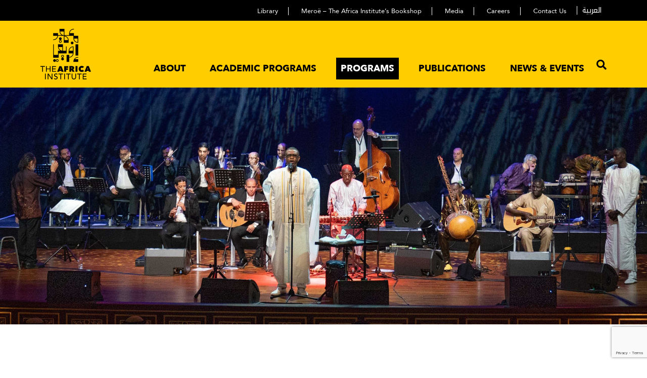

--- FILE ---
content_type: text/html; charset=UTF-8
request_url: https://www.theafricainstitute.org/programs/
body_size: 72547
content:
<!DOCTYPE html>
<html lang="en-US">

<head>
    <!--title end-->
    <meta charset="utf-8">
    <meta name="viewport" content="width=device-width; initial-scale=1.0; maximum-scale=1.0; minimum-scale=1.0; user-scalable=0;">
    <meta name="apple-mobile-web-app-capable" content="yes">
    <meta name="handheldfriendly" content="true">
    <meta name="MobileOptimized" content="width">
    <meta name="format-detection" content="telephone=no">
    <meta http-equiv="X-UA-Compatible" content="IE=edge">
    <meta name="keywords" content="The Africa Institute" />
    <meta name="description" content="The Africa Institute" />
    <!--font css start-->
    <link rel="preload" href="//fonts.googleapis.com/css2?family=Lato:wght@300;400;700;900&display=swap" as="style">

        <!--<script async
            src="https://maps.googleapis.com/maps/api/js?key=AIzaSyCn1UqmtucVp0lytavvNmBkw5tKFrAi1Zw&callback=initMap">
        </script>-->
    <!-- Start of Site Search 360 Scripts -->
    <!--<script type="text/javascript">
        var ss360Config = {
            siteId: "theafricainstitute.com",
            searchBox: {
                selector: "input[name='s']",
                searchButton: "input[name='s']+input[type='submit']"
            }
        }
        </script>
        <script src="https://cdn.sitesearch360.com/v13/sitesearch360-v13.min.js" async></script>-->
    <!-- End of Site Search 360 Scripts -->
    <!-- Global site tag (gtag.js) - Google Analytics -->
    <script async src="https://www.googletagmanager.com/gtag/js?id=G-3DSXR6T8NC"></script>
    <script>
        window.dataLayer = window.dataLayer || [];

        function gtag() {
            dataLayer.push(arguments);
        }
        gtag('js', new Date());

        gtag('config', 'G-3DSXR6T8NC');
    </script>
    <meta name='robots' content='index, follow, max-image-preview:large, max-snippet:-1, max-video-preview:-1' />
<link rel="alternate" hreflang="ar" href="https://www.theafricainstitute.org/ar/programs/" />
<link rel="alternate" hreflang="en" href="https://www.theafricainstitute.org/programs/" />
<link rel="alternate" hreflang="x-default" href="https://www.theafricainstitute.org/programs/" />

	<!-- This site is optimized with the Yoast SEO plugin v26.7 - https://yoast.com/wordpress/plugins/seo/ -->
	<title>Programs - theafricainstitute</title>
	<link rel="canonical" href="https://www.theafricainstitute.org/programs/" />
	<meta property="og:locale" content="en_US" />
	<meta property="og:type" content="article" />
	<meta property="og:title" content="Programs - theafricainstitute" />
	<meta property="og:description" content="Discover a diverse program of cultural and scholarly initiatives, from country-focused seasons and exhibitions to fellowships, performances, screenings, and talks, all fostering meaningful engagement with African cultures and scholarship." />
	<meta property="og:url" content="https://www.theafricainstitute.org/programs/" />
	<meta property="og:site_name" content="theafricainstitute" />
	<meta property="article:modified_time" content="2025-09-10T12:28:03+00:00" />
	<meta property="og:image" content="https://www.theafricainstitute.org/wp-content/uploads/2025/09/11-scaled-1-1024x495.jpg" />
	<meta property="og:image:width" content="1024" />
	<meta property="og:image:height" content="495" />
	<meta property="og:image:type" content="image/jpeg" />
	<meta name="twitter:card" content="summary_large_image" />
	<meta name="twitter:label1" content="Est. reading time" />
	<meta name="twitter:data1" content="1 minute" />
	<script type="application/ld+json" class="yoast-schema-graph">{"@context":"https://schema.org","@graph":[{"@type":"WebPage","@id":"https://www.theafricainstitute.org/programs/","url":"https://www.theafricainstitute.org/programs/","name":"Programs - theafricainstitute","isPartOf":{"@id":"https://www.theafricainstitute.org/#website"},"primaryImageOfPage":{"@id":"https://www.theafricainstitute.org/programs/#primaryimage"},"image":{"@id":"https://www.theafricainstitute.org/programs/#primaryimage"},"thumbnailUrl":"https://www.theafricainstitute.org/wp-content/uploads/2025/09/11-scaled-1.jpg","datePublished":"2024-01-23T13:31:23+00:00","dateModified":"2025-09-10T12:28:03+00:00","breadcrumb":{"@id":"https://www.theafricainstitute.org/programs/#breadcrumb"},"inLanguage":"en-US","potentialAction":[{"@type":"ReadAction","target":["https://www.theafricainstitute.org/programs/"]}]},{"@type":"ImageObject","inLanguage":"en-US","@id":"https://www.theafricainstitute.org/programs/#primaryimage","url":"https://www.theafricainstitute.org/wp-content/uploads/2025/09/11-scaled-1.jpg","contentUrl":"https://www.theafricainstitute.org/wp-content/uploads/2025/09/11-scaled-1.jpg","width":2560,"height":1238},{"@type":"BreadcrumbList","@id":"https://www.theafricainstitute.org/programs/#breadcrumb","itemListElement":[{"@type":"ListItem","position":1,"name":"Home","item":"https://www.theafricainstitute.org/"},{"@type":"ListItem","position":2,"name":"Programs"}]},{"@type":"WebSite","@id":"https://www.theafricainstitute.org/#website","url":"https://www.theafricainstitute.org/","name":"theafricainstitute","description":"Just another WordPress site","potentialAction":[{"@type":"SearchAction","target":{"@type":"EntryPoint","urlTemplate":"https://www.theafricainstitute.org/?s={search_term_string}"},"query-input":{"@type":"PropertyValueSpecification","valueRequired":true,"valueName":"search_term_string"}}],"inLanguage":"en-US"}]}</script>
	<!-- / Yoast SEO plugin. -->


<link rel='dns-prefetch' href='//static.addtoany.com' />
<link rel="alternate" type="application/rss+xml" title="theafricainstitute &raquo; Feed" href="https://www.theafricainstitute.org/feed/" />
<link rel="alternate" type="application/rss+xml" title="theafricainstitute &raquo; Comments Feed" href="https://www.theafricainstitute.org/comments/feed/" />
<link rel="alternate" title="oEmbed (JSON)" type="application/json+oembed" href="https://www.theafricainstitute.org/wp-json/oembed/1.0/embed?url=https%3A%2F%2Fwww.theafricainstitute.org%2Fprograms%2F" />
<link rel="alternate" title="oEmbed (XML)" type="text/xml+oembed" href="https://www.theafricainstitute.org/wp-json/oembed/1.0/embed?url=https%3A%2F%2Fwww.theafricainstitute.org%2Fprograms%2F&#038;format=xml" />
<style id='wp-img-auto-sizes-contain-inline-css'>
img:is([sizes=auto i],[sizes^="auto," i]){contain-intrinsic-size:3000px 1500px}
/*# sourceURL=wp-img-auto-sizes-contain-inline-css */
</style>
<style id='wp-emoji-styles-inline-css'>

	img.wp-smiley, img.emoji {
		display: inline !important;
		border: none !important;
		box-shadow: none !important;
		height: 1em !important;
		width: 1em !important;
		margin: 0 0.07em !important;
		vertical-align: -0.1em !important;
		background: none !important;
		padding: 0 !important;
	}
/*# sourceURL=wp-emoji-styles-inline-css */
</style>
<link rel='stylesheet' id='wp-block-library-css' href='https://www.theafricainstitute.org/wp-includes/css/dist/block-library/style.min.css?ver=6.9' media='all' />
<style id='global-styles-inline-css'>
:root{--wp--preset--aspect-ratio--square: 1;--wp--preset--aspect-ratio--4-3: 4/3;--wp--preset--aspect-ratio--3-4: 3/4;--wp--preset--aspect-ratio--3-2: 3/2;--wp--preset--aspect-ratio--2-3: 2/3;--wp--preset--aspect-ratio--16-9: 16/9;--wp--preset--aspect-ratio--9-16: 9/16;--wp--preset--color--black: #000000;--wp--preset--color--cyan-bluish-gray: #abb8c3;--wp--preset--color--white: #ffffff;--wp--preset--color--pale-pink: #f78da7;--wp--preset--color--vivid-red: #cf2e2e;--wp--preset--color--luminous-vivid-orange: #ff6900;--wp--preset--color--luminous-vivid-amber: #fcb900;--wp--preset--color--light-green-cyan: #7bdcb5;--wp--preset--color--vivid-green-cyan: #00d084;--wp--preset--color--pale-cyan-blue: #8ed1fc;--wp--preset--color--vivid-cyan-blue: #0693e3;--wp--preset--color--vivid-purple: #9b51e0;--wp--preset--color--accent: #cd2653;--wp--preset--color--primary: #000000;--wp--preset--color--secondary: #6d6d6d;--wp--preset--color--subtle-background: #dcd7ca;--wp--preset--color--background: #f5efe0;--wp--preset--gradient--vivid-cyan-blue-to-vivid-purple: linear-gradient(135deg,rgb(6,147,227) 0%,rgb(155,81,224) 100%);--wp--preset--gradient--light-green-cyan-to-vivid-green-cyan: linear-gradient(135deg,rgb(122,220,180) 0%,rgb(0,208,130) 100%);--wp--preset--gradient--luminous-vivid-amber-to-luminous-vivid-orange: linear-gradient(135deg,rgb(252,185,0) 0%,rgb(255,105,0) 100%);--wp--preset--gradient--luminous-vivid-orange-to-vivid-red: linear-gradient(135deg,rgb(255,105,0) 0%,rgb(207,46,46) 100%);--wp--preset--gradient--very-light-gray-to-cyan-bluish-gray: linear-gradient(135deg,rgb(238,238,238) 0%,rgb(169,184,195) 100%);--wp--preset--gradient--cool-to-warm-spectrum: linear-gradient(135deg,rgb(74,234,220) 0%,rgb(151,120,209) 20%,rgb(207,42,186) 40%,rgb(238,44,130) 60%,rgb(251,105,98) 80%,rgb(254,248,76) 100%);--wp--preset--gradient--blush-light-purple: linear-gradient(135deg,rgb(255,206,236) 0%,rgb(152,150,240) 100%);--wp--preset--gradient--blush-bordeaux: linear-gradient(135deg,rgb(254,205,165) 0%,rgb(254,45,45) 50%,rgb(107,0,62) 100%);--wp--preset--gradient--luminous-dusk: linear-gradient(135deg,rgb(255,203,112) 0%,rgb(199,81,192) 50%,rgb(65,88,208) 100%);--wp--preset--gradient--pale-ocean: linear-gradient(135deg,rgb(255,245,203) 0%,rgb(182,227,212) 50%,rgb(51,167,181) 100%);--wp--preset--gradient--electric-grass: linear-gradient(135deg,rgb(202,248,128) 0%,rgb(113,206,126) 100%);--wp--preset--gradient--midnight: linear-gradient(135deg,rgb(2,3,129) 0%,rgb(40,116,252) 100%);--wp--preset--font-size--small: 18px;--wp--preset--font-size--medium: 20px;--wp--preset--font-size--large: 26.25px;--wp--preset--font-size--x-large: 42px;--wp--preset--font-size--normal: 21px;--wp--preset--font-size--larger: 32px;--wp--preset--spacing--20: 0.44rem;--wp--preset--spacing--30: 0.67rem;--wp--preset--spacing--40: 1rem;--wp--preset--spacing--50: 1.5rem;--wp--preset--spacing--60: 2.25rem;--wp--preset--spacing--70: 3.38rem;--wp--preset--spacing--80: 5.06rem;--wp--preset--shadow--natural: 6px 6px 9px rgba(0, 0, 0, 0.2);--wp--preset--shadow--deep: 12px 12px 50px rgba(0, 0, 0, 0.4);--wp--preset--shadow--sharp: 6px 6px 0px rgba(0, 0, 0, 0.2);--wp--preset--shadow--outlined: 6px 6px 0px -3px rgb(255, 255, 255), 6px 6px rgb(0, 0, 0);--wp--preset--shadow--crisp: 6px 6px 0px rgb(0, 0, 0);}:where(.is-layout-flex){gap: 0.5em;}:where(.is-layout-grid){gap: 0.5em;}body .is-layout-flex{display: flex;}.is-layout-flex{flex-wrap: wrap;align-items: center;}.is-layout-flex > :is(*, div){margin: 0;}body .is-layout-grid{display: grid;}.is-layout-grid > :is(*, div){margin: 0;}:where(.wp-block-columns.is-layout-flex){gap: 2em;}:where(.wp-block-columns.is-layout-grid){gap: 2em;}:where(.wp-block-post-template.is-layout-flex){gap: 1.25em;}:where(.wp-block-post-template.is-layout-grid){gap: 1.25em;}.has-black-color{color: var(--wp--preset--color--black) !important;}.has-cyan-bluish-gray-color{color: var(--wp--preset--color--cyan-bluish-gray) !important;}.has-white-color{color: var(--wp--preset--color--white) !important;}.has-pale-pink-color{color: var(--wp--preset--color--pale-pink) !important;}.has-vivid-red-color{color: var(--wp--preset--color--vivid-red) !important;}.has-luminous-vivid-orange-color{color: var(--wp--preset--color--luminous-vivid-orange) !important;}.has-luminous-vivid-amber-color{color: var(--wp--preset--color--luminous-vivid-amber) !important;}.has-light-green-cyan-color{color: var(--wp--preset--color--light-green-cyan) !important;}.has-vivid-green-cyan-color{color: var(--wp--preset--color--vivid-green-cyan) !important;}.has-pale-cyan-blue-color{color: var(--wp--preset--color--pale-cyan-blue) !important;}.has-vivid-cyan-blue-color{color: var(--wp--preset--color--vivid-cyan-blue) !important;}.has-vivid-purple-color{color: var(--wp--preset--color--vivid-purple) !important;}.has-black-background-color{background-color: var(--wp--preset--color--black) !important;}.has-cyan-bluish-gray-background-color{background-color: var(--wp--preset--color--cyan-bluish-gray) !important;}.has-white-background-color{background-color: var(--wp--preset--color--white) !important;}.has-pale-pink-background-color{background-color: var(--wp--preset--color--pale-pink) !important;}.has-vivid-red-background-color{background-color: var(--wp--preset--color--vivid-red) !important;}.has-luminous-vivid-orange-background-color{background-color: var(--wp--preset--color--luminous-vivid-orange) !important;}.has-luminous-vivid-amber-background-color{background-color: var(--wp--preset--color--luminous-vivid-amber) !important;}.has-light-green-cyan-background-color{background-color: var(--wp--preset--color--light-green-cyan) !important;}.has-vivid-green-cyan-background-color{background-color: var(--wp--preset--color--vivid-green-cyan) !important;}.has-pale-cyan-blue-background-color{background-color: var(--wp--preset--color--pale-cyan-blue) !important;}.has-vivid-cyan-blue-background-color{background-color: var(--wp--preset--color--vivid-cyan-blue) !important;}.has-vivid-purple-background-color{background-color: var(--wp--preset--color--vivid-purple) !important;}.has-black-border-color{border-color: var(--wp--preset--color--black) !important;}.has-cyan-bluish-gray-border-color{border-color: var(--wp--preset--color--cyan-bluish-gray) !important;}.has-white-border-color{border-color: var(--wp--preset--color--white) !important;}.has-pale-pink-border-color{border-color: var(--wp--preset--color--pale-pink) !important;}.has-vivid-red-border-color{border-color: var(--wp--preset--color--vivid-red) !important;}.has-luminous-vivid-orange-border-color{border-color: var(--wp--preset--color--luminous-vivid-orange) !important;}.has-luminous-vivid-amber-border-color{border-color: var(--wp--preset--color--luminous-vivid-amber) !important;}.has-light-green-cyan-border-color{border-color: var(--wp--preset--color--light-green-cyan) !important;}.has-vivid-green-cyan-border-color{border-color: var(--wp--preset--color--vivid-green-cyan) !important;}.has-pale-cyan-blue-border-color{border-color: var(--wp--preset--color--pale-cyan-blue) !important;}.has-vivid-cyan-blue-border-color{border-color: var(--wp--preset--color--vivid-cyan-blue) !important;}.has-vivid-purple-border-color{border-color: var(--wp--preset--color--vivid-purple) !important;}.has-vivid-cyan-blue-to-vivid-purple-gradient-background{background: var(--wp--preset--gradient--vivid-cyan-blue-to-vivid-purple) !important;}.has-light-green-cyan-to-vivid-green-cyan-gradient-background{background: var(--wp--preset--gradient--light-green-cyan-to-vivid-green-cyan) !important;}.has-luminous-vivid-amber-to-luminous-vivid-orange-gradient-background{background: var(--wp--preset--gradient--luminous-vivid-amber-to-luminous-vivid-orange) !important;}.has-luminous-vivid-orange-to-vivid-red-gradient-background{background: var(--wp--preset--gradient--luminous-vivid-orange-to-vivid-red) !important;}.has-very-light-gray-to-cyan-bluish-gray-gradient-background{background: var(--wp--preset--gradient--very-light-gray-to-cyan-bluish-gray) !important;}.has-cool-to-warm-spectrum-gradient-background{background: var(--wp--preset--gradient--cool-to-warm-spectrum) !important;}.has-blush-light-purple-gradient-background{background: var(--wp--preset--gradient--blush-light-purple) !important;}.has-blush-bordeaux-gradient-background{background: var(--wp--preset--gradient--blush-bordeaux) !important;}.has-luminous-dusk-gradient-background{background: var(--wp--preset--gradient--luminous-dusk) !important;}.has-pale-ocean-gradient-background{background: var(--wp--preset--gradient--pale-ocean) !important;}.has-electric-grass-gradient-background{background: var(--wp--preset--gradient--electric-grass) !important;}.has-midnight-gradient-background{background: var(--wp--preset--gradient--midnight) !important;}.has-small-font-size{font-size: var(--wp--preset--font-size--small) !important;}.has-medium-font-size{font-size: var(--wp--preset--font-size--medium) !important;}.has-large-font-size{font-size: var(--wp--preset--font-size--large) !important;}.has-x-large-font-size{font-size: var(--wp--preset--font-size--x-large) !important;}
/*# sourceURL=global-styles-inline-css */
</style>

<style id='classic-theme-styles-inline-css'>
/*! This file is auto-generated */
.wp-block-button__link{color:#fff;background-color:#32373c;border-radius:9999px;box-shadow:none;text-decoration:none;padding:calc(.667em + 2px) calc(1.333em + 2px);font-size:1.125em}.wp-block-file__button{background:#32373c;color:#fff;text-decoration:none}
/*# sourceURL=/wp-includes/css/classic-themes.min.css */
</style>
<link rel='stylesheet' id='contact-form-7-css' href='https://www.theafricainstitute.org/wp-content/plugins/contact-form-7/includes/css/styles.css?ver=6.1.4' media='all' />
<link rel='stylesheet' id='nbcpf-intlTelInput-style-css' href='https://www.theafricainstitute.org/wp-content/plugins/country-phone-field-contact-form-7/assets/css/intlTelInput.min.css?ver=6.9' media='all' />
<link rel='stylesheet' id='nbcpf-countryFlag-style-css' href='https://www.theafricainstitute.org/wp-content/plugins/country-phone-field-contact-form-7/assets/css/countrySelect.min.css?ver=6.9' media='all' />
<link rel='stylesheet' id='jquery-modal-css' href='https://www.theafricainstitute.org/wp-content/plugins/moosend/src/public/css/jquery.modal.css?ver=1.0.0' media='all' />
<link rel='stylesheet' id='moosend-for-wp-css' href='https://www.theafricainstitute.org/wp-content/plugins/moosend/src/public/css/moosend-for-wp-public.css?ver=1.0.0' media='all' />
<link rel='stylesheet' id='wpml-legacy-horizontal-list-0-css' href='https://www.theafricainstitute.org/wp-content/plugins/sitepress-multilingual-cms/templates/language-switchers/legacy-list-horizontal/style.min.css?ver=1' media='all' />
<link rel='stylesheet' id='wpml-menu-item-0-css' href='https://www.theafricainstitute.org/wp-content/plugins/sitepress-multilingual-cms/templates/language-switchers/menu-item/style.min.css?ver=1' media='all' />
<link rel='stylesheet' id='africainstitute-bootstrap-style-css' href='https://www.theafricainstitute.org/wp-content/themes/AfricaInstitute/assets/css/bootstrap.min.css?ver=4.3.1' media='all' />
<link rel='stylesheet' id='africainstitute-fonts-style-css' href='https://www.theafricainstitute.org/wp-content/themes/AfricaInstitute/assets/css/fonts.css?ver=1.0.0' media='all' />
<link rel='stylesheet' id='africainstitute-fontawesome-style-css' href='https://www.theafricainstitute.org/wp-content/themes/AfricaInstitute/assets/css/fontawesome-all.css?ver=1.0.0' media='all' />
<link rel='stylesheet' id='africainstitute-owl-style-css' href='https://www.theafricainstitute.org/wp-content/themes/AfricaInstitute/assets/css/owl.carousel.min.css?ver=1.0.0' media='all' />
<link rel='stylesheet' id='africainstitute-owlthemedefault-style-css' href='https://www.theafricainstitute.org/wp-content/themes/AfricaInstitute/assets/css/owl.theme.default.min.css?ver=2.1.5' media='all' />
<link rel='stylesheet' id='africainstitute-aos-style-css' href='https://www.theafricainstitute.org/wp-content/themes/AfricaInstitute/assets/css/aos.css?ver=2.1.5' media='all' />
<link rel='stylesheet' id='africainstitute-fancybox-style-css' href='https://www.theafricainstitute.org/wp-content/themes/AfricaInstitute/assets/css/jquery.fancybox.css?ver=2.1.5' media='all' />
<link rel='stylesheet' id='africainstitute-select2-style-css' href='https://www.theafricainstitute.org/wp-content/themes/AfricaInstitute/assets/css/select2.min.css?ver=4.1.0' media='all' />
<link rel='stylesheet' id='africainstitute-main-style-css' href='https://www.theafricainstitute.org/wp-content/themes/AfricaInstitute/assets/css/style.css?ver=1765435064' media='all' />
<link rel='stylesheet' id='africainstitute-responsive-style-css' href='https://www.theafricainstitute.org/wp-content/themes/AfricaInstitute/assets/css/responsive.css?ver=1.0.0' media='all' />
<link rel='stylesheet' id='addtoany-css' href='https://www.theafricainstitute.org/wp-content/plugins/add-to-any/addtoany.min.css?ver=1.16' media='all' />
<style id='addtoany-inline-css'>
#a2a_modal, #a2a_overlay, #a2a_copy_link {display: none !important;}
.a2a_button_copy_link{
	position: relative
}
.copy-tooltip{
	position: absolute;
    font-size: 12px;
    z-index: 99;
    bottom: -20px;
    right: -60px;
    background: #000;
    color: #fff;
    width: fit-content !important;
    padding: 8px 10px  !important;
    line-height: 1  !important;
    height: auto  !important;
}
/*# sourceURL=addtoany-inline-css */
</style>
<script id="addtoany-core-js-before">
window.a2a_config=window.a2a_config||{};a2a_config.callbacks=[];a2a_config.overlays=[];a2a_config.templates={};
document.addEventListener("DOMContentLoaded", () => {
	let buttons = document.getElementsByClassName("a2a_button_copy_link"); 
	for(var i = 0; i < buttons.length; i++){
	buttons[i].addEventListener("click", function(e){
		e.stopPropagation(); 
		e.preventDefault();
		console.log("Aaaaaaaa")
		var dummy = document.createElement('input'),
		text = window.location.href;
		document.body.appendChild(dummy);
		dummy.value = text;
		dummy.select();
		document.execCommand('copy');
		document.body.removeChild(dummy);
		document.getElementById('a2a_overlay').style.display = "none !important"; 
		document.getElementById('a2a_modal').style.display = "none !important"; 
		document.getElementById('a2a_copy_link').style.display = "none !important"; 
		var element = document.createElement("span");
		element.classList.add('copy-tooltip');
    	element.appendChild(document.createTextNode('Copied!'));
		this.appendChild(element)
		setTimeout(function() {
		 element.style.display = "none"
		}, 1000);
	})
	}
})

//# sourceURL=addtoany-core-js-before
</script>
<script defer src="https://static.addtoany.com/menu/page.js" id="addtoany-core-js"></script>
<script src="https://www.theafricainstitute.org/wp-includes/js/jquery/jquery.min.js?ver=3.7.1" id="jquery-core-js"></script>
<script src="https://www.theafricainstitute.org/wp-includes/js/jquery/jquery-migrate.min.js?ver=3.4.1" id="jquery-migrate-js"></script>
<script defer src="https://www.theafricainstitute.org/wp-content/plugins/add-to-any/addtoany.min.js?ver=1.1" id="addtoany-jquery-js"></script>
<script id="alingment-sets-js-extra">
var php_vars = {"home_url":"https://www.theafricainstitute.org"};
//# sourceURL=alingment-sets-js-extra
</script>
<script src="https://www.theafricainstitute.org/wp-content/plugins/moosend/src/public/js/alignment-sets.js?ver=1.0.0" id="alingment-sets-js"></script>
<script src="https://www.theafricainstitute.org/wp-content/plugins/moosend/src/public/js/jquery.modal.js?ver=1.0.0" id="jquery-modal-js"></script>
<script src="https://www.theafricainstitute.org/wp-content/plugins/moosend/src/public/dependencies/jquery-redirect/jquery.redirect.js?ver=1.0.0" id="jquery-redirect-js"></script>
<script id="moosend-for-wp-js-extra">
var php_vars = {"ajax_url":"https://www.theafricainstitute.org/wp-admin/admin-ajax.php"};
//# sourceURL=moosend-for-wp-js-extra
</script>
<script src="https://www.theafricainstitute.org/wp-content/plugins/moosend/src/public/js/moosend-for-wp-public.js?ver=1.0.0" id="moosend-for-wp-js"></script>
<link rel="https://api.w.org/" href="https://www.theafricainstitute.org/wp-json/" /><link rel="alternate" title="JSON" type="application/json" href="https://www.theafricainstitute.org/wp-json/wp/v2/pages/10116" /><link rel="EditURI" type="application/rsd+xml" title="RSD" href="https://www.theafricainstitute.org/xmlrpc.php?rsd" />
<meta name="generator" content="WordPress 6.9" />
<link rel='shortlink' href='https://www.theafricainstitute.org/?p=10116' />
<meta name="generator" content="WPML ver:4.8.6 stt:5,1;" />
<link rel="shortcut icon" href="https://www.theafricainstitute.org/wp-content/uploads/2021/04/favicon.png"><link rel="icon" href="https://www.theafricainstitute.org/wp-content/uploads/2021/04/favicon.png" type="image/x-icon"><style>.recentcomments a{display:inline !important;padding:0 !important;margin:0 !important;}</style>		<style id="wp-custom-css">
			.mobile-view {
    	display:none;
	}

@media screen and (max-width: 767px) {
	.mobile-view {
    	display: block;
	}
	.desktop-view {
        display: none;
	}
	.desktop-view img, .mobile-view img {
		height: 350px;
	    -o-object-fit: cover;
	       object-fit: cover;
	    -o-object-position: center;
	       object-position: center;
	}
}		</style>
		</head>

        <body class="wp-singular page-template page-template-programs page-template-programs-php page page-id-10116 wp-embed-responsive wp-theme-AfricaInstitute">        <style>
    .fixed-header {
        position: fixed;
        left: 0%;
        top:0%;
        transform: translateX(0%);
        max-width: 100%;
        width: 100vw !important;
        z-index: 9999;
        align-items: center;
        transition: top 0.8s ease-in-out;
        background: white;
        justify-content: space-between;
    }

    .nav-hidden {
        top: -130px;
    }

    .header-main {
        max-width: 100%;
        width: 100vw;
    }

    a.mobile_logo img {
        width: 60px !important;
    }

    .search-popup {
        height: 300px;
        position: initial;
        margin-top: -300px;
        display: block !important;
        width: 100%;
    }

    .search-form {
        top: 0 !important;
    }

    .search-popup.open {
        margin-top: 0;
    }

    .search-popup.close {
        margin-top: -300px;
    }

    .search-popup.close .search-bg {
        display: none;
    }

    .enumenu_container:has(.menu-icon.active) #extra_menu {
        display: block !important;
    }

    /* footer part css */
    header .flex {
        display: flex;
        align-items: center;
    }

    header .footer-login a {
        text-transform: uppercase !important;
        color: #fff !important;
        background: #5b5a5a !important;
        background-color: #5b5a5a !important;
        font-weight: 600 !important;
        padding: 10px !important;
        font-size: 10px !important;
    }

    header .footer-logo {
        margin: 10px 0 0 !important;
    }

    header .footer-address address {
        margin-bottom: 0px;
        max-width: 100%;
    }

    header .footer-address p a,
    header .footer-bottom * {
        text-transform: none !important;
        font-weight: normal !important;
        padding: 0 !important;
    }

    header .footer-bottom * {
        display: inline-block !important;
    }

    header .footer-bottom {
        margin-bottom: 100px;
    }

    header .footer-bottom ul li {
        width: unset !important;
    }

    header .footer-bottom>p {
        margin-bottom: 0 !important;
        line-height: 25px !important;
    }

    @media screen and (min-width:1280px) and (max-width:1396px) {
        .footer-menu ul li {
            font-size: 11px;
        }
    }
</style>
<header class="fixed-header">
    <div class="search-popup close">

        <div class="search-bg"><i class="fal fa-times"></i></div>

        <div class="search-form">

                        <!--<h2>البحث في موقعنا الإلكتروني</h2>-->
                        <!--<h2>search the africa institute site</h2>-->
            
            <form role="search"  method="get" action="https://www.theafricainstitute.org/">
	<div class="form">
		<input type="text" id="search-form-1" class="search-field" placeholder="enter your search" value="" name="s" required/>
		<input type="submit" class="search-submit" value="Search" />
	</div>
</form>
        </div>

    </div>
    <div class="header_main">
        <div class="header-top">
            <div class="container-fluid">
                <div class="row">
                    <div class="col-12 text-right">

                        <ul id="menu-left" class=""><li id="menu-item-14502" class="menu-item menu-item-type-post_type menu-item-object-page menu-item-14502"><a href="https://www.theafricainstitute.org/library/">Library</a></li>
<li id="menu-item-9264" class="menu-item menu-item-type-post_type menu-item-object-page menu-item-9264"><a href="https://www.theafricainstitute.org/meroe/">Meroë – The Africa Institute’s Bookshop</a></li>
<li id="menu-item-24" class="menu-item menu-item-type-post_type menu-item-object-page menu-item-24"><a href="https://www.theafricainstitute.org/media/">Media</a></li>
<li id="menu-item-23" class="menu-item menu-item-type-post_type menu-item-object-page menu-item-23"><a href="https://www.theafricainstitute.org/careers/">Careers</a></li>
<li id="menu-item-22" class="menu-item menu-item-type-post_type menu-item-object-page menu-item-22"><a href="https://www.theafricainstitute.org/contact-us/">Contact Us</a></li>
</ul><div class="widget wow fadeInUp widget_icl_lang_sel_widget"><div class="widget-content">
<div class="wpml-ls-sidebars-wpml-languages-widget wpml-ls wpml-ls-legacy-list-horizontal">
	<ul role="menu"><li class="wpml-ls-slot-wpml-languages-widget wpml-ls-item wpml-ls-item-ar wpml-ls-first-item wpml-ls-last-item wpml-ls-item-legacy-list-horizontal" role="none">
				<a href="https://www.theafricainstitute.org/ar/programs/" class="wpml-ls-link" role="menuitem"  aria-label="Switch to العربية" title="Switch to العربية" >
                    <span class="wpml-ls-native" lang="ar">العربية</span></a>
			</li></ul>
</div>
</div></div>
                    </div>

                </div>

            </div>

        </div>

        <div class="header-main">

            <div class="container-fluid">

                <div class="row">

                    <div class="col-12 d-flex align-content-between justify-content-between">

                        <div class="logo">

                            <a class="desktop_logo" href="https://www.theafricainstitute.org"><img src="https://www.theafricainstitute.org/wp-content/uploads/2021/04/Logo.svg" alt="The Africa Institute" /></a><a class="desktop_logo_sticky" href="https://www.theafricainstitute.org"><img src="https://www.theafricainstitute.org/wp-content/uploads/2021/04/logo-sticky.svg" alt="The Africa Institute" /></a><a class="mobile_logo" href="https://www.theafricainstitute.org"><img src="https://www.theafricainstitute.org/wp-content/uploads/2021/04/Logo.svg" alt="The Africa Institute" /></a><a class="mobile_logo_white" href="https://www.theafricainstitute.org"><img src="https://www.theafricainstitute.org/wp-content/uploads/2023/12/Logo-compact-white.svg" alt="The Africa Institute" /></a>
                        </div>

                        <div class="header-right">

                            <div class="header_menu">

                                <ul id="menu-africainstitute-desktop-menu" class="enumenu_ul menu"><li id="menu-item-542" class="menu-item menu-item-type-custom menu-item-object-custom menu-item-has-children menu-item-542"><a href="https://theafricainstitute.org/introduction/">About</a>
<ul class="sub-menu">
	<li id="menu-item-52" class="menu-item menu-item-type-post_type menu-item-object-page menu-item-52"><a href="https://www.theafricainstitute.org/introduction/">Introduction</a></li>
	<li id="menu-item-323" class="menu-item menu-item-type-post_type menu-item-object-page menu-item-323"><a href="https://www.theafricainstitute.org/mission-vision/">Mission &#038; Vision</a></li>
	<li id="menu-item-324" class="menu-item menu-item-type-post_type menu-item-object-page menu-item-324"><a href="https://www.theafricainstitute.org/history/">History</a></li>
	<li id="menu-item-9378" class="menu-item menu-item-type-post_type menu-item-object-page menu-item-9378"><a href="https://www.theafricainstitute.org/about/our-campus/">Our Campus</a></li>
	<li id="menu-item-3560" class="menu-item menu-item-type-taxonomy menu-item-object-institute-team-category menu-item-has-children menu-item-3560"><a href="https://www.theafricainstitute.org/people/faculty/">people</a>
	<ul class="sub-menu">
		<li id="menu-item-10616" class="menu-item menu-item-type-taxonomy menu-item-object-institute-team-category menu-item-10616"><a href="https://www.theafricainstitute.org/people/advisory-board/">Advisory Board</a></li>
		<li id="menu-item-11362" class="menu-item menu-item-type-taxonomy menu-item-object-institute-team-category menu-item-11362"><a href="https://www.theafricainstitute.org/people/professor-at-large/">Professor at Large</a></li>
		<li id="menu-item-3452" class="menu-item menu-item-type-taxonomy menu-item-object-institute-team-category menu-item-3452"><a href="https://www.theafricainstitute.org/people/faculty/">Faculty</a></li>
		<li id="menu-item-2145" class="menu-item menu-item-type-taxonomy menu-item-object-institute-team-category menu-item-2145"><a href="https://www.theafricainstitute.org/people/research-fellows/">Research Fellows</a></li>
		<li id="menu-item-2146" class="menu-item menu-item-type-taxonomy menu-item-object-institute-team-category menu-item-2146"><a href="https://www.theafricainstitute.org/people/staff/">Staff</a></li>
	</ul>
</li>
</ul>
</li>
<li id="menu-item-18088" class="menu-item menu-item-type-post_type menu-item-object-page menu-item-has-children menu-item-18088"><a href="https://www.theafricainstitute.org/academic-programs/">Academic Programs</a>
<ul class="sub-menu">
	<li id="menu-item-13234" class="menu-item menu-item-type-taxonomy menu-item-object-study-category menu-item-has-children menu-item-13234"><a href="https://www.theafricainstitute.org/study-category/degrees/">Degrees</a>
	<ul class="sub-menu">
		<li id="menu-item-14760" class="menu-item menu-item-type-post_type menu-item-object-study menu-item-14760"><a href="https://www.theafricainstitute.org/study/phd-in-global-studies/">Ph.D. in Global Studies</a></li>
		<li id="menu-item-13236" class="menu-item menu-item-type-post_type menu-item-object-study menu-item-13236"><a href="https://www.theafricainstitute.org/study/masters-global-african-studies/">MA in Global African Studies</a></li>
		<li id="menu-item-18110" class="menu-item menu-item-type-taxonomy menu-item-object-study-category menu-item-18110"><a href="https://www.theafricainstitute.org/study-category/faqs/">Help</a></li>
	</ul>
</li>
	<li id="menu-item-8857" class="menu-item menu-item-type-taxonomy menu-item-object-study-category menu-item-has-children menu-item-8857"><a href="https://www.theafricainstitute.org/study-category/certificates/">Certificates</a>
	<ul class="sub-menu">
		<li id="menu-item-8856" class="menu-item menu-item-type-taxonomy menu-item-object-study-category menu-item-8856"><a href="https://www.theafricainstitute.org/study-category/language-certifications/">Languages</a></li>
	</ul>
</li>
</ul>
</li>
<li id="menu-item-18156" class="menu-item menu-item-type-post_type menu-item-object-page current-menu-item page_item page-item-10116 current_page_item menu-item-has-children menu-item-18156"><a href="https://www.theafricainstitute.org/programs/" aria-current="page">Programs</a>
<ul class="sub-menu">
	<li id="menu-item-2277" class="menu-item menu-item-type-taxonomy menu-item-object-institute-program-category menu-item-2277"><a href="https://www.theafricainstitute.org/programs/country-focused/">Country-Focused Season</a></li>
	<li id="menu-item-7647" class="menu-item menu-item-type-taxonomy menu-item-object-institute-program-category menu-item-7647"><a href="https://www.theafricainstitute.org/programs/exhibitions/">Exhibitions</a></li>
	<li id="menu-item-3999" class="menu-item menu-item-type-taxonomy menu-item-object-institute-program-category menu-item-3999"><a href="https://www.theafricainstitute.org/programs/fellowships/">Fellowships</a></li>
	<li id="menu-item-2278" class="menu-item menu-item-type-taxonomy menu-item-object-institute-program-category menu-item-2278"><a href="https://www.theafricainstitute.org/programs/film-screening-talk/">Film Screening + Talk</a></li>
	<li id="menu-item-2279" class="menu-item menu-item-type-taxonomy menu-item-object-institute-program-category menu-item-2279"><a href="https://www.theafricainstitute.org/programs/music-performances/">Music Performances</a></li>
	<li id="menu-item-3418" class="menu-item menu-item-type-taxonomy menu-item-object-institute-program-category menu-item-3418"><a href="https://www.theafricainstitute.org/programs/scholarly-conferences/">Scholarly Conferences</a></li>
	<li id="menu-item-5426" class="menu-item menu-item-type-taxonomy menu-item-object-institute-program-category menu-item-has-children menu-item-5426"><a href="https://www.theafricainstitute.org/programs/talks/">Talks</a>
	<ul class="sub-menu">
		<li id="menu-item-2325" class="menu-item menu-item-type-taxonomy menu-item-object-institute-program-category menu-item-2325"><a href="https://www.theafricainstitute.org/programs/artist-talk/">Artist Talk</a></li>
		<li id="menu-item-2273" class="menu-item menu-item-type-taxonomy menu-item-object-institute-program-category menu-item-2273"><a href="https://www.theafricainstitute.org/programs/book-conversations/">Book Conversations</a></li>
		<li id="menu-item-7646" class="menu-item menu-item-type-taxonomy menu-item-object-institute-program-category menu-item-7646"><a href="https://www.theafricainstitute.org/programs/seminars/">Seminars</a></li>
	</ul>
</li>
</ul>
</li>
<li id="menu-item-18089" class="menu-item menu-item-type-post_type menu-item-object-page menu-item-has-children menu-item-18089"><a href="https://www.theafricainstitute.org/publications/">Publications</a>
<ul class="sub-menu">
	<li id="menu-item-16800" class="menu-item menu-item-type-taxonomy menu-item-object-institute-publication-category menu-item-16800"><a href="https://www.theafricainstitute.org/publication/conference-proceedings/">Conference Proceedings</a></li>
	<li id="menu-item-7750" class="menu-item menu-item-type-taxonomy menu-item-object-institute-publication-category menu-item-has-children menu-item-7750"><a href="https://www.theafricainstitute.org/publication/journals/">Journals</a>
	<ul class="sub-menu">
		<li id="menu-item-10575" class="menu-item menu-item-type-custom menu-item-object-custom menu-item-10575"><a href="https://www.theafricainstitute.org/publication/monsoon/">MONSOON</a></li>
	</ul>
</li>
	<li id="menu-item-2436" class="menu-item menu-item-type-taxonomy menu-item-object-institute-publication-category menu-item-has-children menu-item-2436"><a href="https://www.theafricainstitute.org/publication/co-publications/">Co-publications</a>
	<ul class="sub-menu">
		<li id="menu-item-18403" class="menu-item menu-item-type-custom menu-item-object-custom menu-item-18403"><a href="https://www.theafricainstitute.org/publication/skira/">&#038; SKIRA</a></li>
		<li id="menu-item-18402" class="menu-item menu-item-type-custom menu-item-object-custom menu-item-18402"><a href="https://www.theafricainstitute.org/publication/duke/">&#038; DUKE</a></li>
	</ul>
</li>
	<li id="menu-item-7489" class="menu-item menu-item-type-taxonomy menu-item-object-institute-publication-category menu-item-7489"><a href="https://www.theafricainstitute.org/publication/institute-publications/">The Africa Institute Publications</a></li>
	<li id="menu-item-2437" class="menu-item menu-item-type-taxonomy menu-item-object-institute-publication-category menu-item-2437"><a href="https://www.theafricainstitute.org/publication/writing-africa/">Writing Africa</a></li>
</ul>
</li>
<li id="menu-item-46" class="menu-item menu-item-type-post_type menu-item-object-page menu-item-has-children menu-item-46"><a href="https://www.theafricainstitute.org/events/">News &#038; Events</a>
<ul class="sub-menu">
	<li id="menu-item-328" class="menu-item menu-item-type-post_type menu-item-object-page menu-item-328"><a href="https://www.theafricainstitute.org/events/">Events</a></li>
	<li id="menu-item-329" class="menu-item menu-item-type-post_type menu-item-object-page menu-item-329"><a href="https://www.theafricainstitute.org/news/">News</a></li>
	<li id="menu-item-7225" class="menu-item menu-item-type-post_type menu-item-object-page menu-item-7225"><a href="https://www.theafricainstitute.org/newsletters/">Newsletters</a></li>
</ul>
</li>
<li id="menu-item-wpml-ls-3-ar" class="menu-item wpml-ls-slot-3 wpml-ls-item wpml-ls-item-ar wpml-ls-menu-item wpml-ls-first-item wpml-ls-last-item menu-item-type-wpml_ls_menu_item menu-item-object-wpml_ls_menu_item menu-item-wpml-ls-3-ar"><a href="https://www.theafricainstitute.org/ar/programs/" title="Switch to العربية" aria-label="Switch to العربية" role="menuitem"><span class="wpml-ls-native" lang="ar">العربية</span></a></li>
</ul>

                            </div>

                            <div class="header_search">

                                <div class="search-button">

                                    <button id="search"><i class="fa fa-search"></i></button>
                                </div>

                            </div>

                        </div>

                    </div>

                </div>

            </div>

        </div>

    </div>

</header>

<li style="display:none;" id="extra_menu">
    <div class="col-12">

        <div class="footer-address footer-login"><a href="https://www.theafricainstitute.org/documents-and-forms/">Staff Login</a></div>

        <div class="footer-address"><address>The Africa Institute<br />
Global Studies University<br />
Khalid Bin Mohammed School, Al Manakh<br />
PO Box 4490 Sharjah, United Arab Emirates</address>
<p><a href="mailto:info@theafricainstitute.org" target="_blank" rel="noopener nofollow">info@theafricainstitute.org</a></p>
</div>
        <div class="footer-logo">

            <div class="flex"><a class="desktop-footer-logo" href="https://www.theafricainstitute.org"><img src="https://www.theafricainstitute.org/wp-content/uploads/2025/03/africa.svg" alt="footer-logo" /></a><a class="desktop-footer-logo" href="https://gsu.ac.ae/" target="_blank" style="margin-left: 14px;"><img src="https://www.theafricainstitute.org/wp-content/uploads/2025/03/gsu.svg" alt="footer-logo" /></a></div><div class="flex"><a class="mobile-footer-logo" href="https://www.theafricainstitute.org"><img src="https://www.theafricainstitute.org/wp-content/uploads/2025/03/africa.svg" alt="footer-logo-mobile" /></a><a class="mobile-footer-logo" href="https://gsu.ac.ae/" target="_blank" style="margin-left: 14px;"><img src="https://www.theafricainstitute.org/wp-content/uploads/2025/03/gsu.svg" alt="footer-logo" /></a></div>
        </div>

        <div class="footer-bottom"><p>© The Africa Institute, All rights reserved</p>
<ul>
<li><a title="Terms &amp; Conditions" href="https://theafricainstitute.org/terms-conditions/">Terms &amp; Conditions</a></li>
<li><a title="Privacy Policy" href="https://theafricainstitute.org/privacy-policy/">Privacy Policy<br />
</a></li>
</ul>
<div>
<p>Licensed and accredited by the CAA, UAE MoHESR</p>
</div>
</div>    </div>
</li>

<script>
    const nav = document.querySelector('.fixed-header');
    let lastScroll = 0;

    window.addEventListener('scroll', () => {
        const currentScroll = window.pageYOffset || document.documentElement.scrollTop;

        if (currentScroll > lastScroll && currentScroll > 100) {
            nav.classList.add('nav-hidden');
        } else {
            nav.classList.remove('nav-hidden');
        }

        lastScroll = currentScroll <= 0 ? 0 : currentScroll;
    });
    jQuery(document).ready(function($) {
        $('#menu-africainstitute-desktop-menu').append($('#extra_menu'));
        $('#menu-africainstitute-ar-desktop-menu').append($('#extra_menu'));
    });
</script><style>
    .box-3 {
        display: block;
    }

    .display-flex {
        display: flex;
        margin-bottom: 60px;
    }

    .img-banner {
        background-position: left top;
        width: 100%;
        height: 630px;
        position: relative;
        object-fit: cover;
    }

    .left-content {
        background: #000;
        width: 40%;
        color: #fff;
        padding: 30px 20px;
        display: flex;
        flex-direction: column;
        justify-content: center;
    }

    .title-program {
        font-size: 32px;
        line-height: 37px;
        letter-spacing: 1px;
        margin-bottom: 10px;
        font-weight: 600;
        text-transform: uppercase;
    }

    .text-content h3 {
        font-size: 26px;
        line-height: 30px;
        font-weight: 500;
    }

    .programs-content-box .home-news-blog {
        height: 320px
    }

    .box3-inner h2 {
        color: #000 !important
    }

    .page-id-10116 .breadcrumb, .page-id-10149 .breadcrumb {
        font-size: 12px;
        text-transform: lowercase !important;
        line-height: 22px;
        color: #000000;
        background: #ffffff !important;
        padding: .75rem 0rem 0rem 0rem !important;
    }

    @media(max-width:1240px) {
        .text-content h3 {
            font-size: 18px;
            line-height: 24px;
        }

        .text-content h1 {
            font-size: 30px;
            line-height: 40px;
            margin-bottom: 20px;
        }
    }

    @media(max-width:1024px) {
        .display-flex {
            flex-direction: column-reverse;
            margin-bottom: 30px;
        }

        .text-content h3 {
            font-size: 16px;
            line-height: 20px;
        }

        .text-content h1 {
            font-size: 24px;
            line-height: 28px;
            margin-bottom: 20px;
        }
    }

    @media(max-width:767px) {
        .programs-content-box .home-news-blog {
            height: 245px
        }
    }

    @media(max-width:479px) {
        .programs-content-box .home-news-blog {
            height: 200px
        }
    }
</style>


<!--<div class="display-flex">-->
<!--    <img src="" class="img-banner" />-->
<!--</div>-->

<section class="single-banner">
    <div class="banner_inner banner-inner-main" style="background-image: url(https://www.theafricainstitute.org/wp-content/uploads/2025/09/11-scaled-1.jpg);">
    </div>
</section>

<sectoin class="mid-content programs-content-box events-details-sw programs-details-sw">

    <div class="container">
        <div class="row">
            <div class="col-12">
                <div class="programs-mid-box" data-aos="fade-up" data-aos-duration="1000">
                    <!-- Breadcrumbs -->

                    <div>
                        			<nav aria-label="breadcrumb">
			  <ol class="breadcrumb">
			  	<li class="breadcrumb-item"><a property="item" typeof="WebPage" title="Go to theafricainstitute." href="https://www.theafricainstitute.org" class="home" >Home</a></li><li class="breadcrumb-item active">Programs</li>			  </ol>
			</nav>
		                        <div>
                            <!-- <div class="share-btn">
                                <button class="btn btn-link"><img src="/assets/images/share-icon.svg" alt="share-icon" /></button>
                            </div> -->
                            <!-- <div class="share-menu">
                                                                                            </div> -->
                        </div>
                        <div class="d-md-flex flex-wrap justify-content-between">
                            <h2 class="title-program">Programs</h2>                        </div>
                    </div>

                    <div class="text-content mb-5">
                        Discover a diverse program of cultural and scholarly initiatives, from country-focused seasons and exhibitions to fellowships, performances, screenings, and talks, all fostering meaningful engagement with African cultures and scholarship.                    </div>
                    <div class="row">
                        <!--<div class="col-12 col-lg-3 col-md-4 d-none d-md-block"></div>-->
                        <!--<div class="col-12 col-lg-9 col-md-8">-->
                        <div class="col-12">
                            <div class="row mb-md-5">
                                <div class="col-6 col-md-6 col-lg-3 mb-4" data-aos="fade-up" data-aos-duration="1000"><a class="box-3" href="https://www.theafricainstitute.org/programs/country-focused/"><div class="box-3-img"><div class="home-news-blog" style="background-image: url(https://www.theafricainstitute.org/wp-content/uploads/2022/09/Smaller-Size.png);"></div></div><div class="box3-inner"><h4>Programs</h4><h2>Country Focused</h2></div></a></div><div class="col-6 col-md-6 col-lg-3 mb-4" data-aos="fade-up" data-aos-duration="1000"><a class="box-3" href="https://www.theafricainstitute.org/programs/exhibitions/"><div class="box-3-img"><div class="home-news-blog" style="background-image: url(https://www.theafricainstitute.org/wp-content/uploads/2025/07/5-1-scaled.jpg);"></div></div><div class="box3-inner"><h4>Programs</h4><h2>Exhibitions</h2></div></a></div><div class="col-6 col-md-6 col-lg-3 mb-4" data-aos="fade-up" data-aos-duration="1000"><a class="box-3" href="https://www.theafricainstitute.org/programs/fellowships/"><div class="box-3-img"><div class="home-news-blog" style="background-image: url(https://www.theafricainstitute.org/wp-content/uploads/2025/07/DSC07395-scaled.jpg);"></div></div><div class="box3-inner"><h4>Programs</h4><h2>Fellowships</h2></div></a></div><div class="col-6 col-md-6 col-lg-3 mb-4" data-aos="fade-up" data-aos-duration="1000"><a class="box-3" href="https://www.theafricainstitute.org/programs/film-screening-talk/"><div class="box-3-img"><div class="home-news-blog" style="background-image: url(https://www.theafricainstitute.org/wp-content/uploads/2024/01/film.jpg);"></div></div><div class="box3-inner"><h4>Programs</h4><h2>Film Screening + Talk</h2></div></a></div><div class="col-6 col-md-6 col-lg-3 mb-4" data-aos="fade-up" data-aos-duration="1000"><a class="box-3" href="https://www.theafricainstitute.org/programs/music-performances/"><div class="box-3-img"><div class="home-news-blog" style="background-image: url(https://www.theafricainstitute.org/wp-content/uploads/2025/07/MusicPerf.jpg);"></div></div><div class="box3-inner"><h4>Programs</h4><h2>Music Performances</h2></div></a></div><div class="col-6 col-md-6 col-lg-3 mb-4" data-aos="fade-up" data-aos-duration="1000"><a class="box-3" href="https://www.theafricainstitute.org/programs/scholarly-conferences-2/"><div class="box-3-img"><div class="home-news-blog" style="background-image: url(https://www.theafricainstitute.org/wp-content/uploads/2025/07/SchoolaryConf-1.jpg);"></div></div><div class="box3-inner"><h4>Programs</h4><h2>Scholarly Conferences</h2></div></a></div><div class="col-6 col-md-6 col-lg-3 mb-4" data-aos="fade-up" data-aos-duration="1000"><a class="box-3" href="https://www.theafricainstitute.org/programs/talks/"><div class="box-3-img"><div class="home-news-blog" style="background-image: url(https://www.theafricainstitute.org/wp-content/uploads/2025/07/12_DSC06050_maha-Bashri-scaled.jpg);"></div></div><div class="box3-inner"><h4>Programs</h4><h2>Talks</h2></div></a></div>                            </div>
                        </div>
                    </div>
                </div>

            </div>
        </div>
    </div>

</sectoin>

<!-- accordion -->


    <style>
        .flex {display:flex;align-items: center;}
        .footer-login a{
            text-transform: uppercase;
            color:#fff;
            background:#5b5a5a;
            font-weight:600;
            padding:10px;
            font-size:10px;
        }
        .flex-reverse {
            width: fit-content;
            display: inline-flex;
            flex-direction:column-reverse;
        }
        .flex-reverse.gap {gap:20px;}
        @media screen and (min-width:1280px) and (max-width:1396px) {
                .footer-menu ul li {font-size: 11px;}
        }
    </style>
<footer class="main-footer mt_main_footer">

    <div class="container-fluid">

        <div class="row">

            <div class="col-12">

                <div class="footer-menu"><h3>About</h3><ul class="toggle-wrap">
                                            <li class=""><a href="https://theafricainstitute.org/introduction/"  target="_self">INTRODUCTION</a></li>

                                            
                                            <li class=""><a href="https://theafricainstitute.org/mission-vision/"  target="_self">MISSION &amp; VISION</a></li>

                                            
                                            <li class=""><a href="https://theafricainstitute.org/history/"  target="_self">HISTORY</a></li>

                                            
                                            <li class=""><a href="https://www.theafricainstitute.org/about/our-campus/"  target="_self">Our Campus</a></li>

                                            
                                            <li class=""><a href="https://www.theafricainstitute.org/people/faculty/"  target="_self">People</a></li>

                                            </ul></div><div class="footer-menu"><h3>ACADEMIC PROGRAMS</h3><ul class="toggle-wrap">
                                            <li class=""><a href="https://www.theafricainstitute.org/study-category/degrees/"  target="_self">Degrees</a></li>

                                            
                                            <li class=""><a href="https://www.theafricainstitute.org/study-category/certificates/"  target="_self">Certificates</a></li>

                                            </ul></div><div class="footer-menu"><h3>NEWS & EVENTS</h3><ul class="toggle-wrap">
                                            <li class=""><a href="https://theafricainstitute.org/events/"  target="_self">EVENTS</a></li>

                                            
                                            <li class=""><a href="https://theafricainstitute.org/news/"  target="_self">NEWS</a></li>

                                            
                                            <li class=""><a href="https://www.theafricainstitute.org/newsletters/"  target="_self">NEWSLETTERS</a></li>

                                            </ul></div><div class="footer-menu"><h3>PROGRAMS</h3><ul class="toggle-wrap">
                                            <li class=""><a href="https://www.theafricainstitute.org/programs/country-focused/"  target="_self">COUNTRY FOCUSED</a></li>

                                            
                                            <li class=""><a href="https://www.theafricainstitute.org/programs/exhibitions/"  target="_self">EXHIBITIONS</a></li>

                                            
                                            <li class=""><a href="https://www.theafricainstitute.org/programs/fellowships/"  target="_self">FELLOWSHIPS</a></li>

                                            
                                            <li class=""><a href="https://www.theafricainstitute.org/programs/film-screening-talk/"  target="_self">FILM SCREENING</a></li>

                                            
                                            <li class=""><a href="https://www.theafricainstitute.org/programs/music-performances/"  target="_self">MUSIC PERFORMANCES</a></li>

                                            
                                            <li class=""><a href="https://www.theafricainstitute.org/programs/scholarly-conferences/"  target="_self">SCHOLARLY CONFERENCES</a></li>

                                            
                                            <li class=""><a href="https://www.theafricainstitute.org/programs/talks/"  target="_self">TALKS</a></li>

                                            </ul></div><div class="footer-menu"><h3>PUBLICATIONS</h3><ul class="toggle-wrap">
                                            <li class=""><a href="https://www.theafricainstitute.org/publication/journals/"  target="_self">JOURNALS</a></li>

                                            
                                            <li class=""><a href="https://www.theafricainstitute.org/publication/the-africa-institute-skira/"  target="_self">THE AFRICA INSTITUTE &amp; SKIRA</a></li>

                                            
                                            <li class=""><a href="https://www.theafricainstitute.org/publication/institute-publications/"  target="_self">THE AFRICA INSTITUE PUBLICATIONS</a></li>

                                            
                                            <li class=""><a href="https://www.theafricainstitute.org/publication/writing-africa/"  target="_self">WRITING AFRICA</a></li>

                                            </ul></div><div class="footer-menu"><h3>MEDIA</h3><ul class="toggle-wrap">
                                            <li class=""><a href="https://www.theafricainstitute.org/press-releases/"  target="_self">Press Releases</a></li>

                                            
                                            <li class=""><a href="https://www.theafricainstitute.org/wp-content/uploads/2022/06/AI_Media_Brand_Guidelines_01.pdf" rel="noopener" target="_blank">BRAND GUIDELINES</a></li>

                                            
                                            <li class=""><a href="https://theafricainstitute.org/featured/"  target="_self">Featured</a></li>

                                            </ul></div>
<div class="flex-reverse gap">
                <div class="footer-address"><address>The Africa Institute<br />
Global Studies University<br />
Khalid Bin Mohammed School, Al Manakh<br />
PO Box 4490 Sharjah, United Arab Emirates</address>
<p><a href="mailto:info@theafricainstitute.org" target="_blank" rel="noopener nofollow">info@theafricainstitute.org</a></p>
</div>
                <div class="footer-address footer-login"><a href="https://www.theafricainstitute.org/documents-and-forms/">Staff Login</a></div>
</div>

                <div class="footer-other">

                    <div class="footer-language-link">
                        <div class="widget wow fadeInUp widget_icl_lang_sel_widget"><div class="widget-content">
<div class="wpml-ls-sidebars-wpml-languages-widget wpml-ls wpml-ls-legacy-list-horizontal">
	<ul role="menu"><li class="wpml-ls-slot-wpml-languages-widget wpml-ls-item wpml-ls-item-ar wpml-ls-first-item wpml-ls-last-item wpml-ls-item-legacy-list-horizontal" role="none">
				<a href="https://www.theafricainstitute.org/ar/programs/" class="wpml-ls-link" role="menuitem"  aria-label="Switch to العربية" title="Switch to العربية" >
                    <span class="wpml-ls-native" lang="ar">العربية</span></a>
			</li></ul>
</div>
</div></div>                    </div>

                    <div class="top-arrow-footer">

                        <a href="#" class="scrollup"><img src="https://www.theafricainstitute.org/wp-content/uploads/2021/04/scroll-arrow.svg" alt="scroll-arrow" /></a>
                    </div>

                </div>

            </div>

            <div class="col-12">
                
                <div class="footer-logo">

                    <div class="flex"><a class="desktop-footer-logo" href="https://www.theafricainstitute.org"><img src="https://www.theafricainstitute.org/wp-content/uploads/2025/03/africa.svg" alt="footer-logo" /></a><a class="desktop-footer-logo" href="https://gsu.ac.ae/" target="_blank" style="margin-left: 14px;" rel="noopener"><img src="https://www.theafricainstitute.org/wp-content/uploads/2025/03/gsu.svg" alt="footer-logo" /></a></div><div class="flex"><a class="mobile-footer-logo" href="https://www.theafricainstitute.org"><img src="https://www.theafricainstitute.org/wp-content/uploads/2025/03/africa.svg" alt="footer-logo-mobile" /></a><a class="mobile-footer-logo" href="https://gsu.ac.ae/" target="_blank" style="margin-left: 14px;" rel="noopener"><img src="https://www.theafricainstitute.org/wp-content/uploads/2025/03/gsu.svg" alt="footer-logo" /></a></div>
                </div>

                <div class="footer-bottom"><p>© The Africa Institute, All rights reserved</p>
<ul>
<li><a title="Terms &amp; Conditions" href="https://theafricainstitute.org/terms-conditions/">Terms &amp; Conditions</a></li>
<li><a title="Privacy Policy" href="https://theafricainstitute.org/privacy-policy/">Privacy Policy<br />
</a></li>
</ul>
<div>
<p>Licensed and accredited by the CAA, UAE MoHESR</p>
</div>
</div>
            </div>

 			<div class="top-arrow-footer mobile">

                        <a href="#" class="scrollup"><img src="https://www.theafricainstitute.org/wp-content/uploads/2021/04/scroll-arrow.svg" alt="scroll-arrow" /></a>
                    </div>
        </div>

    </div>

</footer>

<!--footer end--> 

<script type="speculationrules">
{"prefetch":[{"source":"document","where":{"and":[{"href_matches":"/*"},{"not":{"href_matches":["/wp-*.php","/wp-admin/*","/wp-content/uploads/*","/wp-content/*","/wp-content/plugins/*","/wp-content/themes/AfricaInstitute/*","/*\\?(.+)"]}},{"not":{"selector_matches":"a[rel~=\"nofollow\"]"}},{"not":{"selector_matches":".no-prefetch, .no-prefetch a"}}]},"eagerness":"conservative"}]}
</script>
	<script>
		document.addEventListener('wpcf7mailsent', function(event) {
			if ('167' == event.detail.contactFormId) {
				location = 'https://theafricainstitute.org/thank-you/';
			}
			if ('1064' == event.detail.contactFormId) {
				location = 'https://theafricainstitute.org/ar/thank-you/';
			}
		}, false);
	</script>
	<script src="https://www.theafricainstitute.org/wp-includes/js/dist/hooks.min.js?ver=dd5603f07f9220ed27f1" id="wp-hooks-js"></script>
<script src="https://www.theafricainstitute.org/wp-includes/js/dist/i18n.min.js?ver=c26c3dc7bed366793375" id="wp-i18n-js"></script>
<script id="wp-i18n-js-after">
wp.i18n.setLocaleData( { 'text direction\u0004ltr': [ 'ltr' ] } );
//# sourceURL=wp-i18n-js-after
</script>
<script src="https://www.theafricainstitute.org/wp-content/plugins/contact-form-7/includes/swv/js/index.js?ver=6.1.4" id="swv-js"></script>
<script id="contact-form-7-js-before">
var wpcf7 = {
    "api": {
        "root": "https:\/\/www.theafricainstitute.org\/wp-json\/",
        "namespace": "contact-form-7\/v1"
    }
};
//# sourceURL=contact-form-7-js-before
</script>
<script src="https://www.theafricainstitute.org/wp-content/plugins/contact-form-7/includes/js/index.js?ver=6.1.4" id="contact-form-7-js"></script>
<script src="https://www.theafricainstitute.org/wp-content/plugins/country-phone-field-contact-form-7/assets/js/intlTelInput.min.js?ver=6.9" id="nbcpf-intlTelInput-script-js"></script>
<script id="nbcpf-countryFlag-script-js-extra">
var nbcpf = {"ajaxurl":"https://www.theafricainstitute.org/wp-admin/admin-ajax.php"};
//# sourceURL=nbcpf-countryFlag-script-js-extra
</script>
<script src="https://www.theafricainstitute.org/wp-content/plugins/country-phone-field-contact-form-7/assets/js/countrySelect.min.js?ver=6.9" id="nbcpf-countryFlag-script-js"></script>
<script id="nbcpf-countryFlag-script-js-after">
		(function($) {
			$(function() {
				$(".wpcf7-countrytext").countrySelect({
					
				});
				$(".wpcf7-phonetext").intlTelInput({
					autoHideDialCode: true,
					autoPlaceholder: true,
					nationalMode: false,
					separateDialCode: true,
					hiddenInput: "full_number",
						
				});

				$(".wpcf7-phonetext").each(function () {
					var hiddenInput = $(this).attr('name');
					//console.log(hiddenInput);
					var dial_code = $(this).siblings(".flag-container").find(".selected-flag .selected-dial-code").text();
					$("input[name="+hiddenInput+"-country-code]").val(dial_code);
				});
				
				$(".wpcf7-phonetext").on("countrychange", function() {
					// do something with iti.getSelectedCountryData()
					//console.log(this.value);
					var hiddenInput = $(this).attr("name");
					var dial_code = $(this).siblings(".flag-container").find(".selected-flag .selected-dial-code").text();
					$("input[name="+hiddenInput+"-country-code]").val(dial_code);
					
				});
					
					var isMobile = /Android.+Mobile|webOS|iPhone|iPod|BlackBerry|IEMobile|Opera Mini/i.test(navigator.userAgent);
					$(".wpcf7-phonetext").on("keyup", function() {
						var dial_code = $(this).siblings(".flag-container").find(".selected-flag .selected-dial-code").text();
						
						var value   = $(this).val();
						if(value == "+")
							$(this).val("");
						else if(value.indexOf("+") == "-1")
							$(this).val(dial_code + value);
						else if(value.indexOf("+") > 0)
							$(this).val(dial_code + value.substring(dial_code.length));
					});$(".wpcf7-countrytext").on("keyup", function() {
					var country_name = $(this).siblings(".flag-dropdown").find(".country-list li.active span.country-name").text();
					if(country_name == "")
					var country_name = $(this).siblings(".flag-dropdown").find(".country-list li.highlight span.country-name").text();
					
					var value   = $(this).val();
					//console.log(country_name, value);
					$(this).val(country_name + value.substring(country_name.length));
				});
				
			});
		})(jQuery);
//# sourceURL=nbcpf-countryFlag-script-js-after
</script>
<script src="https://www.theafricainstitute.org/wp-content/themes/AfricaInstitute/assets/js/bootstrap.min.js?ver=4.1.3" id="africainstitute-bootstrap-js-js"></script>
<script src="https://www.theafricainstitute.org/wp-content/themes/AfricaInstitute/assets/js/popper.min.js?ver=1.1.3" id="africainstitute-popper-js-js"></script>
<script src="https://www.theafricainstitute.org/wp-content/themes/AfricaInstitute/assets/js/aos.js?ver=1.0.0" id="africainstitute-aos-js-js"></script>
<script src="https://www.theafricainstitute.org/wp-content/themes/AfricaInstitute/assets/js/menu.js?ver=1.0.0" id="africainstitute-menu-js-js"></script>
<script src="https://www.theafricainstitute.org/wp-content/themes/AfricaInstitute/assets/js/owl.carousel.min.js?ver=2.1.6" id="africainstitute-owl-js-js"></script>
<script src="https://www.theafricainstitute.org/wp-content/themes/AfricaInstitute/assets/js/jquery.fancybox.pack.js?ver=2.1.5" id="africainstitute-fancybox-js-js"></script>
<script src="https://www.theafricainstitute.org/wp-content/themes/AfricaInstitute/assets/js/bootstrap-datepicker.js?ver=1.7.1" id="africainstitute-datepicker-js-js"></script>
<script src="https://www.theafricainstitute.org/wp-content/themes/AfricaInstitute/assets/js/player_api.js?ver=2.1.5" id="africainstitute-playerapi-js-js"></script>
<script src="https://www.theafricainstitute.org/wp-content/themes/AfricaInstitute/assets/js/select2.full.min.js?ver=4.1.0" id="africainstitute-select2-js-js"></script>
<script src="https://www.theafricainstitute.org/wp-content/themes/AfricaInstitute/assets/js/custom.js?ver=1.0.0" id="africainstitute-custom-js-js"></script>
<script id="africainstitute-custom-ajax-js-js-extra">
var africainstituteVars = {"admin_url":"https://www.theafricainstitute.org/wp-admin/admin-ajax.php"};
//# sourceURL=africainstitute-custom-ajax-js-js-extra
</script>
<script src="https://www.theafricainstitute.org/wp-content/themes/AfricaInstitute/assets/js/theafricainstitute-custom-ajax.js?ver=1.0.0" id="africainstitute-custom-ajax-js-js"></script>
<script src="https://www.theafricainstitute.org/wp-content/themes/AfricaInstitute/assets/js/faq-accordion.js?ver=1.0.0" id="faq-accordion-js-js"></script>
<script src="https://www.google.com/recaptcha/api.js?render=6LclPXIpAAAAAJjGKXSJ2-7Erew0AVO0yHylEIXs&amp;ver=3.0" id="google-recaptcha-js"></script>
<script src="https://www.theafricainstitute.org/wp-includes/js/dist/vendor/wp-polyfill.min.js?ver=3.15.0" id="wp-polyfill-js"></script>
<script id="wpcf7-recaptcha-js-before">
var wpcf7_recaptcha = {
    "sitekey": "6LclPXIpAAAAAJjGKXSJ2-7Erew0AVO0yHylEIXs",
    "actions": {
        "homepage": "homepage",
        "contactform": "contactform"
    }
};
//# sourceURL=wpcf7-recaptcha-js-before
</script>
<script src="https://www.theafricainstitute.org/wp-content/plugins/contact-form-7/modules/recaptcha/index.js?ver=6.1.4" id="wpcf7-recaptcha-js"></script>
<script id="wp-emoji-settings" type="application/json">
{"baseUrl":"https://s.w.org/images/core/emoji/17.0.2/72x72/","ext":".png","svgUrl":"https://s.w.org/images/core/emoji/17.0.2/svg/","svgExt":".svg","source":{"concatemoji":"https://www.theafricainstitute.org/wp-includes/js/wp-emoji-release.min.js?ver=6.9"}}
</script>
<script type="module">
/*! This file is auto-generated */
const a=JSON.parse(document.getElementById("wp-emoji-settings").textContent),o=(window._wpemojiSettings=a,"wpEmojiSettingsSupports"),s=["flag","emoji"];function i(e){try{var t={supportTests:e,timestamp:(new Date).valueOf()};sessionStorage.setItem(o,JSON.stringify(t))}catch(e){}}function c(e,t,n){e.clearRect(0,0,e.canvas.width,e.canvas.height),e.fillText(t,0,0);t=new Uint32Array(e.getImageData(0,0,e.canvas.width,e.canvas.height).data);e.clearRect(0,0,e.canvas.width,e.canvas.height),e.fillText(n,0,0);const a=new Uint32Array(e.getImageData(0,0,e.canvas.width,e.canvas.height).data);return t.every((e,t)=>e===a[t])}function p(e,t){e.clearRect(0,0,e.canvas.width,e.canvas.height),e.fillText(t,0,0);var n=e.getImageData(16,16,1,1);for(let e=0;e<n.data.length;e++)if(0!==n.data[e])return!1;return!0}function u(e,t,n,a){switch(t){case"flag":return n(e,"\ud83c\udff3\ufe0f\u200d\u26a7\ufe0f","\ud83c\udff3\ufe0f\u200b\u26a7\ufe0f")?!1:!n(e,"\ud83c\udde8\ud83c\uddf6","\ud83c\udde8\u200b\ud83c\uddf6")&&!n(e,"\ud83c\udff4\udb40\udc67\udb40\udc62\udb40\udc65\udb40\udc6e\udb40\udc67\udb40\udc7f","\ud83c\udff4\u200b\udb40\udc67\u200b\udb40\udc62\u200b\udb40\udc65\u200b\udb40\udc6e\u200b\udb40\udc67\u200b\udb40\udc7f");case"emoji":return!a(e,"\ud83e\u1fac8")}return!1}function f(e,t,n,a){let r;const o=(r="undefined"!=typeof WorkerGlobalScope&&self instanceof WorkerGlobalScope?new OffscreenCanvas(300,150):document.createElement("canvas")).getContext("2d",{willReadFrequently:!0}),s=(o.textBaseline="top",o.font="600 32px Arial",{});return e.forEach(e=>{s[e]=t(o,e,n,a)}),s}function r(e){var t=document.createElement("script");t.src=e,t.defer=!0,document.head.appendChild(t)}a.supports={everything:!0,everythingExceptFlag:!0},new Promise(t=>{let n=function(){try{var e=JSON.parse(sessionStorage.getItem(o));if("object"==typeof e&&"number"==typeof e.timestamp&&(new Date).valueOf()<e.timestamp+604800&&"object"==typeof e.supportTests)return e.supportTests}catch(e){}return null}();if(!n){if("undefined"!=typeof Worker&&"undefined"!=typeof OffscreenCanvas&&"undefined"!=typeof URL&&URL.createObjectURL&&"undefined"!=typeof Blob)try{var e="postMessage("+f.toString()+"("+[JSON.stringify(s),u.toString(),c.toString(),p.toString()].join(",")+"));",a=new Blob([e],{type:"text/javascript"});const r=new Worker(URL.createObjectURL(a),{name:"wpTestEmojiSupports"});return void(r.onmessage=e=>{i(n=e.data),r.terminate(),t(n)})}catch(e){}i(n=f(s,u,c,p))}t(n)}).then(e=>{for(const n in e)a.supports[n]=e[n],a.supports.everything=a.supports.everything&&a.supports[n],"flag"!==n&&(a.supports.everythingExceptFlag=a.supports.everythingExceptFlag&&a.supports[n]);var t;a.supports.everythingExceptFlag=a.supports.everythingExceptFlag&&!a.supports.flag,a.supports.everything||((t=a.source||{}).concatemoji?r(t.concatemoji):t.wpemoji&&t.twemoji&&(r(t.twemoji),r(t.wpemoji)))});
//# sourceURL=https://www.theafricainstitute.org/wp-includes/js/wp-emoji-loader.min.js
</script>

<script type="text/javascript">
    if (jQuery('.banner-date-title h3 p ').hasClass( "nothing" )) {
        jQuery('.banner-date-title h3').hide();
    } else {
    //    jQuery('.banner-date-title h3').hide();
    
}
</script>

<script>
var a = jQuery(".sub-menu ul li a").click(function(e) {
  //e.preventDefault(); // just for testing...
  jQuery(".active").removeClass('active');
  jQuery(this).closest('.sub-menu').find('a:first').addClass("active");
  jQuery(this).addClass("active");
});
 a.filter('.active').trigger('click');
</script>

</body>
</html>

--- FILE ---
content_type: text/html; charset=utf-8
request_url: https://www.google.com/recaptcha/api2/anchor?ar=1&k=6LclPXIpAAAAAJjGKXSJ2-7Erew0AVO0yHylEIXs&co=aHR0cHM6Ly93d3cudGhlYWZyaWNhaW5zdGl0dXRlLm9yZzo0NDM.&hl=en&v=PoyoqOPhxBO7pBk68S4YbpHZ&size=invisible&anchor-ms=20000&execute-ms=30000&cb=l695disbcuhc
body_size: 48789
content:
<!DOCTYPE HTML><html dir="ltr" lang="en"><head><meta http-equiv="Content-Type" content="text/html; charset=UTF-8">
<meta http-equiv="X-UA-Compatible" content="IE=edge">
<title>reCAPTCHA</title>
<style type="text/css">
/* cyrillic-ext */
@font-face {
  font-family: 'Roboto';
  font-style: normal;
  font-weight: 400;
  font-stretch: 100%;
  src: url(//fonts.gstatic.com/s/roboto/v48/KFO7CnqEu92Fr1ME7kSn66aGLdTylUAMa3GUBHMdazTgWw.woff2) format('woff2');
  unicode-range: U+0460-052F, U+1C80-1C8A, U+20B4, U+2DE0-2DFF, U+A640-A69F, U+FE2E-FE2F;
}
/* cyrillic */
@font-face {
  font-family: 'Roboto';
  font-style: normal;
  font-weight: 400;
  font-stretch: 100%;
  src: url(//fonts.gstatic.com/s/roboto/v48/KFO7CnqEu92Fr1ME7kSn66aGLdTylUAMa3iUBHMdazTgWw.woff2) format('woff2');
  unicode-range: U+0301, U+0400-045F, U+0490-0491, U+04B0-04B1, U+2116;
}
/* greek-ext */
@font-face {
  font-family: 'Roboto';
  font-style: normal;
  font-weight: 400;
  font-stretch: 100%;
  src: url(//fonts.gstatic.com/s/roboto/v48/KFO7CnqEu92Fr1ME7kSn66aGLdTylUAMa3CUBHMdazTgWw.woff2) format('woff2');
  unicode-range: U+1F00-1FFF;
}
/* greek */
@font-face {
  font-family: 'Roboto';
  font-style: normal;
  font-weight: 400;
  font-stretch: 100%;
  src: url(//fonts.gstatic.com/s/roboto/v48/KFO7CnqEu92Fr1ME7kSn66aGLdTylUAMa3-UBHMdazTgWw.woff2) format('woff2');
  unicode-range: U+0370-0377, U+037A-037F, U+0384-038A, U+038C, U+038E-03A1, U+03A3-03FF;
}
/* math */
@font-face {
  font-family: 'Roboto';
  font-style: normal;
  font-weight: 400;
  font-stretch: 100%;
  src: url(//fonts.gstatic.com/s/roboto/v48/KFO7CnqEu92Fr1ME7kSn66aGLdTylUAMawCUBHMdazTgWw.woff2) format('woff2');
  unicode-range: U+0302-0303, U+0305, U+0307-0308, U+0310, U+0312, U+0315, U+031A, U+0326-0327, U+032C, U+032F-0330, U+0332-0333, U+0338, U+033A, U+0346, U+034D, U+0391-03A1, U+03A3-03A9, U+03B1-03C9, U+03D1, U+03D5-03D6, U+03F0-03F1, U+03F4-03F5, U+2016-2017, U+2034-2038, U+203C, U+2040, U+2043, U+2047, U+2050, U+2057, U+205F, U+2070-2071, U+2074-208E, U+2090-209C, U+20D0-20DC, U+20E1, U+20E5-20EF, U+2100-2112, U+2114-2115, U+2117-2121, U+2123-214F, U+2190, U+2192, U+2194-21AE, U+21B0-21E5, U+21F1-21F2, U+21F4-2211, U+2213-2214, U+2216-22FF, U+2308-230B, U+2310, U+2319, U+231C-2321, U+2336-237A, U+237C, U+2395, U+239B-23B7, U+23D0, U+23DC-23E1, U+2474-2475, U+25AF, U+25B3, U+25B7, U+25BD, U+25C1, U+25CA, U+25CC, U+25FB, U+266D-266F, U+27C0-27FF, U+2900-2AFF, U+2B0E-2B11, U+2B30-2B4C, U+2BFE, U+3030, U+FF5B, U+FF5D, U+1D400-1D7FF, U+1EE00-1EEFF;
}
/* symbols */
@font-face {
  font-family: 'Roboto';
  font-style: normal;
  font-weight: 400;
  font-stretch: 100%;
  src: url(//fonts.gstatic.com/s/roboto/v48/KFO7CnqEu92Fr1ME7kSn66aGLdTylUAMaxKUBHMdazTgWw.woff2) format('woff2');
  unicode-range: U+0001-000C, U+000E-001F, U+007F-009F, U+20DD-20E0, U+20E2-20E4, U+2150-218F, U+2190, U+2192, U+2194-2199, U+21AF, U+21E6-21F0, U+21F3, U+2218-2219, U+2299, U+22C4-22C6, U+2300-243F, U+2440-244A, U+2460-24FF, U+25A0-27BF, U+2800-28FF, U+2921-2922, U+2981, U+29BF, U+29EB, U+2B00-2BFF, U+4DC0-4DFF, U+FFF9-FFFB, U+10140-1018E, U+10190-1019C, U+101A0, U+101D0-101FD, U+102E0-102FB, U+10E60-10E7E, U+1D2C0-1D2D3, U+1D2E0-1D37F, U+1F000-1F0FF, U+1F100-1F1AD, U+1F1E6-1F1FF, U+1F30D-1F30F, U+1F315, U+1F31C, U+1F31E, U+1F320-1F32C, U+1F336, U+1F378, U+1F37D, U+1F382, U+1F393-1F39F, U+1F3A7-1F3A8, U+1F3AC-1F3AF, U+1F3C2, U+1F3C4-1F3C6, U+1F3CA-1F3CE, U+1F3D4-1F3E0, U+1F3ED, U+1F3F1-1F3F3, U+1F3F5-1F3F7, U+1F408, U+1F415, U+1F41F, U+1F426, U+1F43F, U+1F441-1F442, U+1F444, U+1F446-1F449, U+1F44C-1F44E, U+1F453, U+1F46A, U+1F47D, U+1F4A3, U+1F4B0, U+1F4B3, U+1F4B9, U+1F4BB, U+1F4BF, U+1F4C8-1F4CB, U+1F4D6, U+1F4DA, U+1F4DF, U+1F4E3-1F4E6, U+1F4EA-1F4ED, U+1F4F7, U+1F4F9-1F4FB, U+1F4FD-1F4FE, U+1F503, U+1F507-1F50B, U+1F50D, U+1F512-1F513, U+1F53E-1F54A, U+1F54F-1F5FA, U+1F610, U+1F650-1F67F, U+1F687, U+1F68D, U+1F691, U+1F694, U+1F698, U+1F6AD, U+1F6B2, U+1F6B9-1F6BA, U+1F6BC, U+1F6C6-1F6CF, U+1F6D3-1F6D7, U+1F6E0-1F6EA, U+1F6F0-1F6F3, U+1F6F7-1F6FC, U+1F700-1F7FF, U+1F800-1F80B, U+1F810-1F847, U+1F850-1F859, U+1F860-1F887, U+1F890-1F8AD, U+1F8B0-1F8BB, U+1F8C0-1F8C1, U+1F900-1F90B, U+1F93B, U+1F946, U+1F984, U+1F996, U+1F9E9, U+1FA00-1FA6F, U+1FA70-1FA7C, U+1FA80-1FA89, U+1FA8F-1FAC6, U+1FACE-1FADC, U+1FADF-1FAE9, U+1FAF0-1FAF8, U+1FB00-1FBFF;
}
/* vietnamese */
@font-face {
  font-family: 'Roboto';
  font-style: normal;
  font-weight: 400;
  font-stretch: 100%;
  src: url(//fonts.gstatic.com/s/roboto/v48/KFO7CnqEu92Fr1ME7kSn66aGLdTylUAMa3OUBHMdazTgWw.woff2) format('woff2');
  unicode-range: U+0102-0103, U+0110-0111, U+0128-0129, U+0168-0169, U+01A0-01A1, U+01AF-01B0, U+0300-0301, U+0303-0304, U+0308-0309, U+0323, U+0329, U+1EA0-1EF9, U+20AB;
}
/* latin-ext */
@font-face {
  font-family: 'Roboto';
  font-style: normal;
  font-weight: 400;
  font-stretch: 100%;
  src: url(//fonts.gstatic.com/s/roboto/v48/KFO7CnqEu92Fr1ME7kSn66aGLdTylUAMa3KUBHMdazTgWw.woff2) format('woff2');
  unicode-range: U+0100-02BA, U+02BD-02C5, U+02C7-02CC, U+02CE-02D7, U+02DD-02FF, U+0304, U+0308, U+0329, U+1D00-1DBF, U+1E00-1E9F, U+1EF2-1EFF, U+2020, U+20A0-20AB, U+20AD-20C0, U+2113, U+2C60-2C7F, U+A720-A7FF;
}
/* latin */
@font-face {
  font-family: 'Roboto';
  font-style: normal;
  font-weight: 400;
  font-stretch: 100%;
  src: url(//fonts.gstatic.com/s/roboto/v48/KFO7CnqEu92Fr1ME7kSn66aGLdTylUAMa3yUBHMdazQ.woff2) format('woff2');
  unicode-range: U+0000-00FF, U+0131, U+0152-0153, U+02BB-02BC, U+02C6, U+02DA, U+02DC, U+0304, U+0308, U+0329, U+2000-206F, U+20AC, U+2122, U+2191, U+2193, U+2212, U+2215, U+FEFF, U+FFFD;
}
/* cyrillic-ext */
@font-face {
  font-family: 'Roboto';
  font-style: normal;
  font-weight: 500;
  font-stretch: 100%;
  src: url(//fonts.gstatic.com/s/roboto/v48/KFO7CnqEu92Fr1ME7kSn66aGLdTylUAMa3GUBHMdazTgWw.woff2) format('woff2');
  unicode-range: U+0460-052F, U+1C80-1C8A, U+20B4, U+2DE0-2DFF, U+A640-A69F, U+FE2E-FE2F;
}
/* cyrillic */
@font-face {
  font-family: 'Roboto';
  font-style: normal;
  font-weight: 500;
  font-stretch: 100%;
  src: url(//fonts.gstatic.com/s/roboto/v48/KFO7CnqEu92Fr1ME7kSn66aGLdTylUAMa3iUBHMdazTgWw.woff2) format('woff2');
  unicode-range: U+0301, U+0400-045F, U+0490-0491, U+04B0-04B1, U+2116;
}
/* greek-ext */
@font-face {
  font-family: 'Roboto';
  font-style: normal;
  font-weight: 500;
  font-stretch: 100%;
  src: url(//fonts.gstatic.com/s/roboto/v48/KFO7CnqEu92Fr1ME7kSn66aGLdTylUAMa3CUBHMdazTgWw.woff2) format('woff2');
  unicode-range: U+1F00-1FFF;
}
/* greek */
@font-face {
  font-family: 'Roboto';
  font-style: normal;
  font-weight: 500;
  font-stretch: 100%;
  src: url(//fonts.gstatic.com/s/roboto/v48/KFO7CnqEu92Fr1ME7kSn66aGLdTylUAMa3-UBHMdazTgWw.woff2) format('woff2');
  unicode-range: U+0370-0377, U+037A-037F, U+0384-038A, U+038C, U+038E-03A1, U+03A3-03FF;
}
/* math */
@font-face {
  font-family: 'Roboto';
  font-style: normal;
  font-weight: 500;
  font-stretch: 100%;
  src: url(//fonts.gstatic.com/s/roboto/v48/KFO7CnqEu92Fr1ME7kSn66aGLdTylUAMawCUBHMdazTgWw.woff2) format('woff2');
  unicode-range: U+0302-0303, U+0305, U+0307-0308, U+0310, U+0312, U+0315, U+031A, U+0326-0327, U+032C, U+032F-0330, U+0332-0333, U+0338, U+033A, U+0346, U+034D, U+0391-03A1, U+03A3-03A9, U+03B1-03C9, U+03D1, U+03D5-03D6, U+03F0-03F1, U+03F4-03F5, U+2016-2017, U+2034-2038, U+203C, U+2040, U+2043, U+2047, U+2050, U+2057, U+205F, U+2070-2071, U+2074-208E, U+2090-209C, U+20D0-20DC, U+20E1, U+20E5-20EF, U+2100-2112, U+2114-2115, U+2117-2121, U+2123-214F, U+2190, U+2192, U+2194-21AE, U+21B0-21E5, U+21F1-21F2, U+21F4-2211, U+2213-2214, U+2216-22FF, U+2308-230B, U+2310, U+2319, U+231C-2321, U+2336-237A, U+237C, U+2395, U+239B-23B7, U+23D0, U+23DC-23E1, U+2474-2475, U+25AF, U+25B3, U+25B7, U+25BD, U+25C1, U+25CA, U+25CC, U+25FB, U+266D-266F, U+27C0-27FF, U+2900-2AFF, U+2B0E-2B11, U+2B30-2B4C, U+2BFE, U+3030, U+FF5B, U+FF5D, U+1D400-1D7FF, U+1EE00-1EEFF;
}
/* symbols */
@font-face {
  font-family: 'Roboto';
  font-style: normal;
  font-weight: 500;
  font-stretch: 100%;
  src: url(//fonts.gstatic.com/s/roboto/v48/KFO7CnqEu92Fr1ME7kSn66aGLdTylUAMaxKUBHMdazTgWw.woff2) format('woff2');
  unicode-range: U+0001-000C, U+000E-001F, U+007F-009F, U+20DD-20E0, U+20E2-20E4, U+2150-218F, U+2190, U+2192, U+2194-2199, U+21AF, U+21E6-21F0, U+21F3, U+2218-2219, U+2299, U+22C4-22C6, U+2300-243F, U+2440-244A, U+2460-24FF, U+25A0-27BF, U+2800-28FF, U+2921-2922, U+2981, U+29BF, U+29EB, U+2B00-2BFF, U+4DC0-4DFF, U+FFF9-FFFB, U+10140-1018E, U+10190-1019C, U+101A0, U+101D0-101FD, U+102E0-102FB, U+10E60-10E7E, U+1D2C0-1D2D3, U+1D2E0-1D37F, U+1F000-1F0FF, U+1F100-1F1AD, U+1F1E6-1F1FF, U+1F30D-1F30F, U+1F315, U+1F31C, U+1F31E, U+1F320-1F32C, U+1F336, U+1F378, U+1F37D, U+1F382, U+1F393-1F39F, U+1F3A7-1F3A8, U+1F3AC-1F3AF, U+1F3C2, U+1F3C4-1F3C6, U+1F3CA-1F3CE, U+1F3D4-1F3E0, U+1F3ED, U+1F3F1-1F3F3, U+1F3F5-1F3F7, U+1F408, U+1F415, U+1F41F, U+1F426, U+1F43F, U+1F441-1F442, U+1F444, U+1F446-1F449, U+1F44C-1F44E, U+1F453, U+1F46A, U+1F47D, U+1F4A3, U+1F4B0, U+1F4B3, U+1F4B9, U+1F4BB, U+1F4BF, U+1F4C8-1F4CB, U+1F4D6, U+1F4DA, U+1F4DF, U+1F4E3-1F4E6, U+1F4EA-1F4ED, U+1F4F7, U+1F4F9-1F4FB, U+1F4FD-1F4FE, U+1F503, U+1F507-1F50B, U+1F50D, U+1F512-1F513, U+1F53E-1F54A, U+1F54F-1F5FA, U+1F610, U+1F650-1F67F, U+1F687, U+1F68D, U+1F691, U+1F694, U+1F698, U+1F6AD, U+1F6B2, U+1F6B9-1F6BA, U+1F6BC, U+1F6C6-1F6CF, U+1F6D3-1F6D7, U+1F6E0-1F6EA, U+1F6F0-1F6F3, U+1F6F7-1F6FC, U+1F700-1F7FF, U+1F800-1F80B, U+1F810-1F847, U+1F850-1F859, U+1F860-1F887, U+1F890-1F8AD, U+1F8B0-1F8BB, U+1F8C0-1F8C1, U+1F900-1F90B, U+1F93B, U+1F946, U+1F984, U+1F996, U+1F9E9, U+1FA00-1FA6F, U+1FA70-1FA7C, U+1FA80-1FA89, U+1FA8F-1FAC6, U+1FACE-1FADC, U+1FADF-1FAE9, U+1FAF0-1FAF8, U+1FB00-1FBFF;
}
/* vietnamese */
@font-face {
  font-family: 'Roboto';
  font-style: normal;
  font-weight: 500;
  font-stretch: 100%;
  src: url(//fonts.gstatic.com/s/roboto/v48/KFO7CnqEu92Fr1ME7kSn66aGLdTylUAMa3OUBHMdazTgWw.woff2) format('woff2');
  unicode-range: U+0102-0103, U+0110-0111, U+0128-0129, U+0168-0169, U+01A0-01A1, U+01AF-01B0, U+0300-0301, U+0303-0304, U+0308-0309, U+0323, U+0329, U+1EA0-1EF9, U+20AB;
}
/* latin-ext */
@font-face {
  font-family: 'Roboto';
  font-style: normal;
  font-weight: 500;
  font-stretch: 100%;
  src: url(//fonts.gstatic.com/s/roboto/v48/KFO7CnqEu92Fr1ME7kSn66aGLdTylUAMa3KUBHMdazTgWw.woff2) format('woff2');
  unicode-range: U+0100-02BA, U+02BD-02C5, U+02C7-02CC, U+02CE-02D7, U+02DD-02FF, U+0304, U+0308, U+0329, U+1D00-1DBF, U+1E00-1E9F, U+1EF2-1EFF, U+2020, U+20A0-20AB, U+20AD-20C0, U+2113, U+2C60-2C7F, U+A720-A7FF;
}
/* latin */
@font-face {
  font-family: 'Roboto';
  font-style: normal;
  font-weight: 500;
  font-stretch: 100%;
  src: url(//fonts.gstatic.com/s/roboto/v48/KFO7CnqEu92Fr1ME7kSn66aGLdTylUAMa3yUBHMdazQ.woff2) format('woff2');
  unicode-range: U+0000-00FF, U+0131, U+0152-0153, U+02BB-02BC, U+02C6, U+02DA, U+02DC, U+0304, U+0308, U+0329, U+2000-206F, U+20AC, U+2122, U+2191, U+2193, U+2212, U+2215, U+FEFF, U+FFFD;
}
/* cyrillic-ext */
@font-face {
  font-family: 'Roboto';
  font-style: normal;
  font-weight: 900;
  font-stretch: 100%;
  src: url(//fonts.gstatic.com/s/roboto/v48/KFO7CnqEu92Fr1ME7kSn66aGLdTylUAMa3GUBHMdazTgWw.woff2) format('woff2');
  unicode-range: U+0460-052F, U+1C80-1C8A, U+20B4, U+2DE0-2DFF, U+A640-A69F, U+FE2E-FE2F;
}
/* cyrillic */
@font-face {
  font-family: 'Roboto';
  font-style: normal;
  font-weight: 900;
  font-stretch: 100%;
  src: url(//fonts.gstatic.com/s/roboto/v48/KFO7CnqEu92Fr1ME7kSn66aGLdTylUAMa3iUBHMdazTgWw.woff2) format('woff2');
  unicode-range: U+0301, U+0400-045F, U+0490-0491, U+04B0-04B1, U+2116;
}
/* greek-ext */
@font-face {
  font-family: 'Roboto';
  font-style: normal;
  font-weight: 900;
  font-stretch: 100%;
  src: url(//fonts.gstatic.com/s/roboto/v48/KFO7CnqEu92Fr1ME7kSn66aGLdTylUAMa3CUBHMdazTgWw.woff2) format('woff2');
  unicode-range: U+1F00-1FFF;
}
/* greek */
@font-face {
  font-family: 'Roboto';
  font-style: normal;
  font-weight: 900;
  font-stretch: 100%;
  src: url(//fonts.gstatic.com/s/roboto/v48/KFO7CnqEu92Fr1ME7kSn66aGLdTylUAMa3-UBHMdazTgWw.woff2) format('woff2');
  unicode-range: U+0370-0377, U+037A-037F, U+0384-038A, U+038C, U+038E-03A1, U+03A3-03FF;
}
/* math */
@font-face {
  font-family: 'Roboto';
  font-style: normal;
  font-weight: 900;
  font-stretch: 100%;
  src: url(//fonts.gstatic.com/s/roboto/v48/KFO7CnqEu92Fr1ME7kSn66aGLdTylUAMawCUBHMdazTgWw.woff2) format('woff2');
  unicode-range: U+0302-0303, U+0305, U+0307-0308, U+0310, U+0312, U+0315, U+031A, U+0326-0327, U+032C, U+032F-0330, U+0332-0333, U+0338, U+033A, U+0346, U+034D, U+0391-03A1, U+03A3-03A9, U+03B1-03C9, U+03D1, U+03D5-03D6, U+03F0-03F1, U+03F4-03F5, U+2016-2017, U+2034-2038, U+203C, U+2040, U+2043, U+2047, U+2050, U+2057, U+205F, U+2070-2071, U+2074-208E, U+2090-209C, U+20D0-20DC, U+20E1, U+20E5-20EF, U+2100-2112, U+2114-2115, U+2117-2121, U+2123-214F, U+2190, U+2192, U+2194-21AE, U+21B0-21E5, U+21F1-21F2, U+21F4-2211, U+2213-2214, U+2216-22FF, U+2308-230B, U+2310, U+2319, U+231C-2321, U+2336-237A, U+237C, U+2395, U+239B-23B7, U+23D0, U+23DC-23E1, U+2474-2475, U+25AF, U+25B3, U+25B7, U+25BD, U+25C1, U+25CA, U+25CC, U+25FB, U+266D-266F, U+27C0-27FF, U+2900-2AFF, U+2B0E-2B11, U+2B30-2B4C, U+2BFE, U+3030, U+FF5B, U+FF5D, U+1D400-1D7FF, U+1EE00-1EEFF;
}
/* symbols */
@font-face {
  font-family: 'Roboto';
  font-style: normal;
  font-weight: 900;
  font-stretch: 100%;
  src: url(//fonts.gstatic.com/s/roboto/v48/KFO7CnqEu92Fr1ME7kSn66aGLdTylUAMaxKUBHMdazTgWw.woff2) format('woff2');
  unicode-range: U+0001-000C, U+000E-001F, U+007F-009F, U+20DD-20E0, U+20E2-20E4, U+2150-218F, U+2190, U+2192, U+2194-2199, U+21AF, U+21E6-21F0, U+21F3, U+2218-2219, U+2299, U+22C4-22C6, U+2300-243F, U+2440-244A, U+2460-24FF, U+25A0-27BF, U+2800-28FF, U+2921-2922, U+2981, U+29BF, U+29EB, U+2B00-2BFF, U+4DC0-4DFF, U+FFF9-FFFB, U+10140-1018E, U+10190-1019C, U+101A0, U+101D0-101FD, U+102E0-102FB, U+10E60-10E7E, U+1D2C0-1D2D3, U+1D2E0-1D37F, U+1F000-1F0FF, U+1F100-1F1AD, U+1F1E6-1F1FF, U+1F30D-1F30F, U+1F315, U+1F31C, U+1F31E, U+1F320-1F32C, U+1F336, U+1F378, U+1F37D, U+1F382, U+1F393-1F39F, U+1F3A7-1F3A8, U+1F3AC-1F3AF, U+1F3C2, U+1F3C4-1F3C6, U+1F3CA-1F3CE, U+1F3D4-1F3E0, U+1F3ED, U+1F3F1-1F3F3, U+1F3F5-1F3F7, U+1F408, U+1F415, U+1F41F, U+1F426, U+1F43F, U+1F441-1F442, U+1F444, U+1F446-1F449, U+1F44C-1F44E, U+1F453, U+1F46A, U+1F47D, U+1F4A3, U+1F4B0, U+1F4B3, U+1F4B9, U+1F4BB, U+1F4BF, U+1F4C8-1F4CB, U+1F4D6, U+1F4DA, U+1F4DF, U+1F4E3-1F4E6, U+1F4EA-1F4ED, U+1F4F7, U+1F4F9-1F4FB, U+1F4FD-1F4FE, U+1F503, U+1F507-1F50B, U+1F50D, U+1F512-1F513, U+1F53E-1F54A, U+1F54F-1F5FA, U+1F610, U+1F650-1F67F, U+1F687, U+1F68D, U+1F691, U+1F694, U+1F698, U+1F6AD, U+1F6B2, U+1F6B9-1F6BA, U+1F6BC, U+1F6C6-1F6CF, U+1F6D3-1F6D7, U+1F6E0-1F6EA, U+1F6F0-1F6F3, U+1F6F7-1F6FC, U+1F700-1F7FF, U+1F800-1F80B, U+1F810-1F847, U+1F850-1F859, U+1F860-1F887, U+1F890-1F8AD, U+1F8B0-1F8BB, U+1F8C0-1F8C1, U+1F900-1F90B, U+1F93B, U+1F946, U+1F984, U+1F996, U+1F9E9, U+1FA00-1FA6F, U+1FA70-1FA7C, U+1FA80-1FA89, U+1FA8F-1FAC6, U+1FACE-1FADC, U+1FADF-1FAE9, U+1FAF0-1FAF8, U+1FB00-1FBFF;
}
/* vietnamese */
@font-face {
  font-family: 'Roboto';
  font-style: normal;
  font-weight: 900;
  font-stretch: 100%;
  src: url(//fonts.gstatic.com/s/roboto/v48/KFO7CnqEu92Fr1ME7kSn66aGLdTylUAMa3OUBHMdazTgWw.woff2) format('woff2');
  unicode-range: U+0102-0103, U+0110-0111, U+0128-0129, U+0168-0169, U+01A0-01A1, U+01AF-01B0, U+0300-0301, U+0303-0304, U+0308-0309, U+0323, U+0329, U+1EA0-1EF9, U+20AB;
}
/* latin-ext */
@font-face {
  font-family: 'Roboto';
  font-style: normal;
  font-weight: 900;
  font-stretch: 100%;
  src: url(//fonts.gstatic.com/s/roboto/v48/KFO7CnqEu92Fr1ME7kSn66aGLdTylUAMa3KUBHMdazTgWw.woff2) format('woff2');
  unicode-range: U+0100-02BA, U+02BD-02C5, U+02C7-02CC, U+02CE-02D7, U+02DD-02FF, U+0304, U+0308, U+0329, U+1D00-1DBF, U+1E00-1E9F, U+1EF2-1EFF, U+2020, U+20A0-20AB, U+20AD-20C0, U+2113, U+2C60-2C7F, U+A720-A7FF;
}
/* latin */
@font-face {
  font-family: 'Roboto';
  font-style: normal;
  font-weight: 900;
  font-stretch: 100%;
  src: url(//fonts.gstatic.com/s/roboto/v48/KFO7CnqEu92Fr1ME7kSn66aGLdTylUAMa3yUBHMdazQ.woff2) format('woff2');
  unicode-range: U+0000-00FF, U+0131, U+0152-0153, U+02BB-02BC, U+02C6, U+02DA, U+02DC, U+0304, U+0308, U+0329, U+2000-206F, U+20AC, U+2122, U+2191, U+2193, U+2212, U+2215, U+FEFF, U+FFFD;
}

</style>
<link rel="stylesheet" type="text/css" href="https://www.gstatic.com/recaptcha/releases/PoyoqOPhxBO7pBk68S4YbpHZ/styles__ltr.css">
<script nonce="AWms8JJE2JQp7zF8-0js-Q" type="text/javascript">window['__recaptcha_api'] = 'https://www.google.com/recaptcha/api2/';</script>
<script type="text/javascript" src="https://www.gstatic.com/recaptcha/releases/PoyoqOPhxBO7pBk68S4YbpHZ/recaptcha__en.js" nonce="AWms8JJE2JQp7zF8-0js-Q">
      
    </script></head>
<body><div id="rc-anchor-alert" class="rc-anchor-alert"></div>
<input type="hidden" id="recaptcha-token" value="[base64]">
<script type="text/javascript" nonce="AWms8JJE2JQp7zF8-0js-Q">
      recaptcha.anchor.Main.init("[\x22ainput\x22,[\x22bgdata\x22,\x22\x22,\[base64]/[base64]/UltIKytdPWE6KGE8MjA0OD9SW0grK109YT4+NnwxOTI6KChhJjY0NTEyKT09NTUyOTYmJnErMTxoLmxlbmd0aCYmKGguY2hhckNvZGVBdChxKzEpJjY0NTEyKT09NTYzMjA/[base64]/MjU1OlI/[base64]/[base64]/[base64]/[base64]/[base64]/[base64]/[base64]/[base64]/[base64]/[base64]\x22,\[base64]\\u003d\x22,\x22w6nChsKAI07DpRJrXBPCpADDpMK5wrXCuj3CsMKfw6fCjm/CkDLDiFEzT8ONLn0wL0PDki96S24MwpHCucOkAEZqazfCl8OWwp8nPBYAVg3CtMOBwo3DkcK5w4TCoCvDhsORw4nCt2xmwojDpMOOwoXCpsKDQGPDiMK8wqpxw68fwprDhMO1w6Rfw7d8Pz1YGsOXCjHDoh/CvMOdXcObJcKpw5rDlsOIM8Ohw61oG8O6NXjCsC8Iw5w6VMOtTMK0e20zw7gEMsK+D2DDhsKhGRrDocKLEcOxbGzCnFFQMDnCkRDCtmRIDcOUYWlFw43DjwXCj8O1wrAMw4JJwpHDisOrw6xCYFLDpsOTwqTDsX3DlMKjXsKrw6jDmX7CuFjDn8OOw6/DrTZoH8K4KBbCiQXDvsOTw4rCoxoyd1TChE3DssO5BsK/w5jDoirCk2TChghIw7rCq8K8c3zCmzMAcw3DiMOobMK1BnjDiSHDmsK8d8KwFsOhw5LDrlUSw7bDtsK5MhMkw5DDhDbDpmVawoNXwqLDg1VuMzrCjCjCkg4eNHLDsTXDklvCiwPDhAU2MxhLDVTDiQ8KK3o2w5tidcOJV30ZT0jDmV1twox/Q8OwUcOQQXhIacOewpDComBweMK0UsOLYcOpw40nw61yw5zCnHYLwqN7woPDjCHCvMOCM27CtQ07w7DCgMORw5N/[base64]/DrDAhwqDDvnwDwrAywqzDuMOawq7CsMKiw4fDrEhgwonChCIlGiDChMKkw78EDE15N3fChQ3CqnJxwoVQwqbDn0AJwoTCoxXDuGXChsKAchjDtUHDgwsxTi/CssKgcXZUw7HDs1TDmhvDmXl3w5fDp8OgwrHDkBV5w7UjRsOIN8Ojw6LChsO2X8KWc8OXwoPDlcK/NcOqEMOwG8OiwrTCrMKLw400wo3Dpy8Fw4p+wrA6w447wp7DuwbDuhHDqsOwwqrCkGkFwrDDqMOHK3BvwobDuXrChxrDnXvDvEhewpMGw4sHw60hNw52FUxoPsO+DMOdwpkGw4vCl0xjJRE/w5fCh8OEKsOXZ18awqjDlsK3w4PDlsO5wq80w6zDqcO9OcK0w4TCksO+ZgM0w5rChFDCsiPCrUPCuw3Cun/CuWwLYFkEwoB4wozDsUJdwo3CucO4wrnDgcOkwrcuwqA6FMOcwrZDJ20Fw6ZyBcOXwrlsw7AkGnA5w5gZdSvCqsO7NwZuwr3DsBbDlsKCwoHCgMKxwq7Di8KqD8KZVcKcwoh8AzF+Ax3CucKWSMO/[base64]/[base64]/CqsKKw4UrYxFlwoXDvz3CrMKwaEtELGnCghjDpiwFTX5Yw7PDnWt2Q8KgbcKZHzHCjMO4w7XDpzrDlsOKIFnDrMKawo9cw6E4bzN6RgnDmcORLcOwXEtxLMORw4tHwrTDuATDvHUWwrjCg8O8BMOiOn7Dow98w6dNwprDusKjahvCj1txIsOPwo7Dn8O/e8Ocw4LCin3Drxo9QcKqRgVLccK7X8KewpY8w78jwrnCnMKPw4HCtl0aw7nCtndKS8OgwokYA8KOLmgVbMOww7zDmMOsw77CmXLCssKhwq/DgXLDnQLDlk7DmcKcMmvDjhbCqSPDmzFCwpdZwqFmwprDlhUkworClFNqw5jDij/Ctk/[base64]/[base64]/wo7CtMOocMK2wqDDnGPCosKnwoxfwq9ibsKPw7TDj8Ocw59Sw4zDu8K+wqLDmyvCpTXCtyvCp8K2w5TDnUbCp8Kqwp7DrsKLeWZcw7FQw4ZtV8OxaArDhsKAezTDqcOqC0/[base64]/Dgi1VwpBLwowZLQkyNMKpYsOHF8KQK8O6eMOCw7TChArClcO9wrsoVcK+B8K4wp4ndMKWSsOpwrvDrBwKwq8NTz/CgsK3acOOT8ObwoVxw4TCg8O3FTNZVsK4L8O8eMKTDhRHbcKow6TCnEzDgsOiwp0gTMKRFAMscsOsw4/ChcOofcKnw5AuCMOQw4oZflXDkkfDmsOnwppwQ8KwwrZvERpEwpI/[base64]/[base64]/DqTY8ZAbCoMKzLWBoMcOOWztuWjLDlgTDtsObwoXCthIwMxU7FSfClsKSBMKpOS85wpZTIsKYw7ozOcOeF8KzwqgdASRLwqTDlsKfQnXDnMODw4h9w4vDocKsw6nDs1/DoMOowqJab8Kmb3TCiMOMw4PDox1XAsOkw4ZXwqnDqz0xw4rDp8K0w5rCnMO0w7Mmw6fDh8KZwp0xKCFmNFMwcQDCgQFpJzYhewlTwqYRw4UZbMONw65SIj7Dp8KDQ8K2wrUzw7sjw5/Cu8KpXSNFLmnDkBcQw5/[base64]/wr8dFsKrfMOtHMOQBFrDgDTDjMKwSV3DpsKLQ0ApCcO/DTBWFsKrGz3CvcKVw4E4wo7Cg8KpwqZvwroIwp7CuXPCkn7DtcKMGMKTVgrCmMKQVE7DqcKNdcOmw7A+w5VcW1Y8w7UkMibCgMK+w6fCvgBLwogFasKaE8KNL8KkwqpIEQ1/[base64]/LMOBBFFFB8Kzw4VOMcOZw47DtMKBw5V8D8Ojw7d+DFxfAMOsZxrCsMOow7Mww5xFw5/DoMK3PcKAbELDpMOgwrV8MsOJcR92MsK4bwsoHEdSd8KENGTCngvCtwR1DQHClGk2wpBFwqUFw6/CnMKKwoTCisKiQsK6PmzDu0rCriQXP8KWfMKqUDE8w4fDiQBadcKxw7lHwrJ1wqp5wrtLw7LDocOkM8KpfcOvMmpGwrc7w6UNw4bCllFhRSjDhxtAZEd4w5FgPD0EwpJyY1vDrMOHPT8/L2Abw5DCtxpAUMKww4szwofDqsOUPFVww7HDnmRqwqQDCHbCgUJ3B8Oww5Z0w7/[base64]/DusKXVmR7wq9Tw6zDilXCrnlVFxjCp8K+K8KYwrVCcxZQPho8Q8KVw6URGsOLKsODZzdKw7zDt8OfwrcKOHjCtB3Cg8OyNSNREMKyUznCkWfCr0UvT3sdw6/Cr8KBwrXDg3jCvsOFwok1Z8KdwqfCjgLCvMK0dsKJw60zNMKywpnDtXLDqDzCjcOvwpLCnUPCscKrU8OkwrTCkjQbRcKtwrFdMcOEXjs3W8K2w7x2wp5Yw4bCiHAiwrDCgUYaTiA9J8KhBiA7FkXDnl9SVAl/[base64]/CpjrDhV7DhMOGJsKrwpk/[base64]/DiSvDn8OOIjwcdi/DngDCr3YiWm9bwpnDhcKVw7jDk8OaNcOBBWciw7pCwoFIw7zDicObw5V1S8KgXm8zaMO7w6Atwq04bFsrwqwTTcKIw4cFwpDDpcKcw4ISw5vDicONRcKRCsKIasK3wo3DmsOnwr0hSykBaWIbEsKiw6zDkMKCwq3CoMORw7tBwo8XG3AlVjfCjglCw59oP8OAwp/[base64]/CusKcw5xvw7BRIcOTw7vDvhIOw6TDuFzDpgVvIXEXw5ARYMKNDsKkw5YDwqF1dcK3w7XCvHrCnz3CtsOvw4fCs8OhazLDji/Cmnx8wrZYw6poHDEIwqzDiMKoIHlWfcOkw6pyaCMnwoB1KTfCsHoNWsOewrkIwqQGL8OmasOuDRkvw4bCvgVXDVYfd8OUw5wwdMK6w73CvmQHwq/CusO/w4tWw4Vvwo7Cr8OkwprCicO0L23DvsKnw5VEwr5AwrJUwocZSsKQRcOiw7AXw6dYHiXCgm/CnsKKZMOYZzUowrc6YMKsFi/CoygrZMOfJMKnd8KHb8Kyw6zDtsOGwq3CoMKPI8ONX8Ohw6HCh1g0wpzDjRfDisOoVg/CpAkNacO9B8Ofwq/ChQM0SsKWdMOjwqJHbsOEdgFwVRjDlls5wqbCvMK+wrd5wooECVFhBh/Cn0DDpMKjw4QnRWxGwrbDpxvDtF9HY1ELa8KswqJKCjJCBsObw5nCmMOaUMK+w7B5HWAEDMOwwqUwG8K+w63Cl8O5LsOUAzVUwoPDjlHDqMOrORnCtsKDdFIswrXDn17CvnfCtm0/wqVBwrgOw4RjwrDChAXCpyzDjAV+w7s+w64nw47Dm8OKwo/CnMO7PHrDosOsXy0kw6hxwrZKwoxKw4kBN391w6jDlsOBw4/CuMKzwrhTfHFYwq4CIErCusOSw7LDsMOdwo1aw4oGAwtRGCsuVX4Twp1GwrnDn8OBwoPDuQfDhMKtw5XDm2Rrw7Vtw4cvw5TDlzzDosOUw6TCssOlw6XCvw0jF8KlSsKrw5RUd8KKwrjDm8OQGMOYZMKTwrjCoXk+w71ww6/DhcKNDsOeGGnCrcOwwr1uw7HDksOZw6XDmmtHw5bDvsODwpEiwo7CsA1awpZKEsOLwrfDjcKDCQ/DtcOxw5F5RcO1JsOywpjDmXPDiyc+wr/[base64]/wpzCqcKSWnHDgsKgPsOfGsOfwqPDhhcpdB9ewpXDoMOMwoxHw6zDi07Ct1bDoV4bw7DCum/DnxLCoEcfw7tOJGsBw7TDhC7ChsOrw7fCkBXDpcO8JcOHBcKyw60HfGEbw79OwrUkaEzDtG3Dkg/DkzLDrwvCm8K0bsOow7YmwrbDshzDlMKgwpVbwpTDhsO8LH5UIMOkP8Kmwrs8wqodw7YLOUfDrwfDlcOrcCPDvMONa28Vw559LMOqw6YPw684YVIqwpvDgDLCpGDDtcKEH8KCGD3Dt2p6WsKQwr/Ci8Oxwo3DmxczG13DvEjCncK7w6LDlj7DsGDCisObGzDDlFLDvw7Ck2bCkx3DmMKawpggRMKHcUvCnHlaAh3CocOfw5YuwqxwU8OIwq0lwoXCscOFwpEpw63DtMKqw5bCml7DkxsAwqjDqgfCkwVBaXB1LXhawpA/RcOAwowqw7tHwpLCsjnDpWoXXhNFwozClcOvPFgVwojDg8Oww6DCh8OZfCrCl8K9FUXCrG/CgQXDpMK9w6vCqSNfwpgGeD1+IsKfLUvDjEkmRjfDgcKRwo7CjsKnfDzCj8OpwpB2LMKfw5bCpsOBw5nCgsOqb8OCw4kJw7QtwqHDicO1w6XDl8OKwrbDucOXwr3Cp2lYDCTCo8OeZMKXBE40wpQnwozDh8Kyw6zClG/Cr8OCw5/ChBxqEhA/CnLDon7DnMO2wp57wpo+UMKIwqXCp8KDw7Ucw5kCw5k4wpwnw79qMMKjDsKfVMKND8K+w5cdKsOkaMOQwovDsyTCvcO9LUrDssOmwp1nw5h7RxkPcRPDrDhFwpPCt8KRJlEUw5TCljHDjAorXsKzWHlZajQkFsO0JnlgIMKGN8ONaR/Dh8OTaCLDkMK1wpALcHLCvMKgwr7ChU/[base64]/CmivDhA/CpyBDUMOgcMO6w68nJxocRsKnwrrCnSUte8KRw4VsH8KREsOfwo1pwqULwpIqw7/DsHLDvMO1ScKMMsOKQX/Dp8KrwrlLJ2LDglA+w4NMw6/ConAGwrIyQUlgN0PChzUXLsKlEcKUw65ZdsO+w4DCtsOGwqETFRTChMK8w5TDj8KVQsK9CSwxKUsOwrQaw50Nw5UhwpDCmkXDv8KhwrcXw6VYWMOrJlzCvzZQwpfDmMO9wonDkgPCnF4tLsK0fMKbfsOba8K5I0HCnBUhACwsVXfDizFQwr/DjcOsbcOgwqk9bMOAdcK/I8OADU98T2dxCQ3Cs2Qjw6Msw5bDpVpsQsKAw5fDpsOWGMK2w5cTW2kWZ8OPwrHDhzHDtgDDl8Oub2MSwrwxwpc0K8KQXm3CgMOUw4zCjiDDo0R7w4/Dm0fDkizDhRVQw6zDjMOmwqANw4YLfsOVE2rCrcKbEcOuwpDDixgQwpvDu8KmDjMsVcOvOkQ2TsOAR3DDmMKKwoXDuWtIFjEAw5nCi8OMw4puw6/DjmnDsjNDwq7DvRJww6hVfCMGM03CjcK8wozCtMKOwqJsQTPDtHhYw4hsVcKDasK7worCoBUKcRjDj2PDtFImw6cpw7rDmyR6UTtTKsKGw7ZCw4k8wo4ew7TCuRDCiAvCoMK6w73DtTQPdMKVwo3Dsw0/cMOPwp3Dr8Kbw5/CtmbCnWNGUcOeMsKoJ8KTw7jDkMKFBwR2wqHCvMK/eGY2OMKfIHbCjmYXwoxfUlMsWMKza2XDq3/CkcKsLsO8QwTCpHY0dcKcW8KUw57Ckml2Y8OiwpPCqMKow5/DoTh/w5IiMcKSw74WA2vDnxdIFU5fw5oQwqgLe8OeDmAFT8KkbBfDlBJ/[base64]/VcK6VMOEw5otYcO6L8KDZ23Dn3RCP8OWw4zDjjQFw5XCocO5S8KuWsKaGCt+w4R8w7pDw5MuCBYvamXChizCksOKDAAaw4/CqMODwq3CmBhfw445woLDlxLDiyc4wonCv8OFKcOnIMKww51EB8KrwrkXwqbDqMKOVhQFVcOzNMKaw6vDqH02w7kYwpjClE/DrX9qeMKpw5N7wq93HH7DlMOjTWLDmCFWQMKhDWXCoFrCnXXDlydnFsKnFMKAw5vDtsOnw4PDjcKIbMOdw6zCjmXDumbDhQFrwqVBw6BbwpFoD8Khw6PDtcOFJsKYwqTCuC7DosOsUsOCwo/CrsORw5XCnsKGw4pnwpFuw71/XwzCtkjDgn4xfMOTWsKISsKJw5zDsFlJw4tRYjTCjz8Aw40GIwrDn8OawofDpMKfw47DvANZw4LCvMOOAMOsw4sEwrcpbMKdwostFMKIw5/Cuh7DjMOJw5rCuidpHMKVwogTYirChMK7NG7DvMOPJmd5XTTDq2jDr3pIw5xYR8KDa8Kbw6LDjcKtAmvDg8OEwojDnsKzw5pwwqF3R8K9wq/CsMONw6vDo0zCt8KjJFx1SSzDpcOjwr0kDDoLwpTCpEtqXsKxw6MIHsKbQk3CjCLCiWTCgVQWC23DpsOpwrhEJsOyDmzDsMKXO0h6wqbDkMK9wqnDpEHDi2dSw5x3UMK+O8OvfDgSwqLDtw3Dm8O4NknDgFZgwoPDlsKbwog7BMOjeFnCk8KsWG/CslpbasO9KsK/w5fDnsKBQsK2K8OtL3RowqDCusKYwoHDu8KicD/DiMOUw7leA8Kxw5PDhsKtw75WOAfCosK1ExIRaxPCjMORw5rDlcKQXGdxcMKUN8KWwq5FwqQ3RlPDlcO9woMkwpjCuGfDlEfCrsKUXMKzPAQBWsKDwplnw6/CgwDDt8OLVsOldS/[base64]/VsOqwq8GTFPCiEVcwrM8GMOiWXHDoB/Cqg7DlAdlPMK2OsKvQcO2OcO0SsKCw4VSJChUKyXDuMO2ZhfCpsOCw57DsAzCm8Omw4pWfy7DkkbCgFdDwq8lW8KpQMKwwp15UlAxT8OWw71YCMKteTPDjibCoD0cAT8ST8KWwoB0UsKdwrtlwrVKwqvCqAMqwrNrVkDDqsOJY8KNG1/DkEwWFhXCqHXCpMOsDMOnDxpXFn3Cq8K4wovDgSvDhCAXwr3CozjDi8K4w4DDjsO1HsO0w73DrsKAbAIvHsK0w5DDk1J2w5HDpkXCsMKnCFvDg2thbzsOw7nCvXfCtMKZwpnCiXtXwpV8w55Gwqk/[base64]/[base64]/woZLbwnCgcKqf14cw5nDscKZw7HDtcO2wqTDmH7DsivDp3bDiWjDgsK0YXLCjlAxIMKbw41pw5DCuUrDlcOQFl7DugXDhcOfQMOvFMOBwp7DkXQcw7h8wrsGFcOuwrpzwrXDm1XClsOoM3DCk1ouQcOVT1/DqDdjRGFPGMK7wp/[base64]/w7BYRRleZS/Dpi51PMOTw4ccw4PCo8Oawp3CoXojG8OLesOpYlJfIcKww4g+wqLDtCoLwpZuw5BJwrzDgBtTB0hwQsKLw4LDrBLChcOCwojCqALDtl/DpnNBwoLDiXoGwpjDqChaTcOZFRMLFMK3BsOSCB7CrMKMGMOsw4nDjMKAJk19wpR0MA9ow5wGw4bCr8OIwoDDhHHDrcOpw60NYMKBflXCp8KULFN+wpDCpXTCnMK2CcKFUnZyGR3CpcOfw6LDvjXCiX/DhsKfwr48F8KxwozCvgHCuxE6w6dsAsKGw7HClsK6w7XCn8K8P0jDp8KfKBTCskpVAMK8wrIyFG8FOyg5wptowqcCN1w1wpzDksOBREjCtCgYQcOuanzDqsOyXcOfwr5wE2PDr8OEJFrDq8O/HGBiYcONLcKDGcOrw57CpsOQw7YvfcOLX8OVw44EOW/DhMKfWXDCnhBowrYaw4BFCHrCr19SwoQWLjPCvSbCj8OpwqUYw7pbKsKjBsK1CsO2LsOxw6nDrsOtw7nDr3o+wp14dVtmUSEkK8KoQcK/D8KfdsOvXjVdwoswwozDt8KgN8OEIcOPwplKRMKWwpogw4fCjMOpwrBSw4QQwqnDgkQgRjbClsO4UsKewoDDlMKyGMK5fsOOD0bDlsK1w7TCvTZ7wo/DmcKoNMOHw6QrBcOxw4nCmyFaJmYSwq02QmDDgl5bw73Cj8KSwoUiwoHDmsOgwpbCrsKAPGDCki3CvjvDg8Kqw5ZpRMK6RsKPwodnFRLCpXXCq2Etwph5BDjCvcKCw6rDtlQPPTtfwohawqNewqFbPynDkl3Dvn9Lwox0w4EPw4h7w4rDhG3DmcKiwpHDlsKHVm8Ww7/DnQTDtcKgwrHCmz/Co20CCGBCw5PDsxLDvSYLIsK2X8Osw6goFsKTw5PDtMKRB8OEBnhVGyMIbMKqd8KrwoJbLWPCnsKpwrokVH8dw6oRDAXDkUvDhlQgw7bDgMKSMBPClmQBcsOuG8O/w57DkQcfw6RVw6XCoyV7KsO6wo/DnMOdwpnDusOmwrpjH8Oswo4fwo/ClAMjY1J5GcKPwpbCt8OXwoXCmMKROnEbXWpGCcK+wqRLw6x3wofDhcOUwpzChVx4w7pBw4fDisOIw63Ct8KCAjETwoYYOxk7wr3DlzNjwoFwwr/DmcK/wpBDPTMUbsO7w4lVwpUQVRFseMO8w547ZVsQWA3CpUbDjAAZw7bCtUjDucOJA3l2QMOtwr/DlwPCpR4CIwfDl8OKwr1JwqdyGcKww4DDisKhwofDpMOKwpDChMKlBsOxwpLChj/[base64]/CqwbCu0cqJjUMATrDiwg2wrbDtcOoJUx1OMKDwr9FRcK6wrXDhE8kDzUdUMOUScKrwpTDsMKXwooOw7PDsyvDpcOEwoU5wo5Dw6g/HkzCrkNxw5/[base64]/DsWDCp8KUcSklK8KWVAXDkyHCu1/DrcOzFsKPXgjDjMKOOAzDm8OVecOzQXfDtEPDrB3Cs09uc8OkwrNEw5DDhcOqw6/CmAjCslA1Ojp/[base64]/ChzEbJ8Omw7B0w54Rwok5wr7Du8K5NF7DlcKIwrDCvmHCp8KLZcOQwpBAw7jDgnXClsKZCMKHX3NpP8KcwpXDtldABcKWY8OOw6NcecO0ODRuKcOWAsOZw5TCmBdjKVkkw7nDg8KbTU3CsMKGw5/DmxjChVbDpCbClAAewqnCtcONw5nDj202PHZ3wrhle8Kpw6Miw67DnBbCl1DDq25gDCzDpsKsw4vCosOwVTbDuXPCl2HDggvCksKpc8KhCcOxwqppCsKfw5dTc8K1w7cIZcOvwpFtfndweE/CnsOEORrCoibDr2bDuALCoEtzDMKJZQ1OwpnDp8Kqw7xrwrRSTMO7XynDohbClMK3w75bRF7DmcOPwrM/TsOUworDpsKafcOLwpHCrDgcwrzDsG1lCsO1wpHCpcO0PsKwIsOJwpcDdcKew71secOnwo7ClTrCgMOdOFnCsMKxAMOwLMOAw5bDl8OhVwjDv8OPwp/Cr8OcUsK8wobDk8OFwpNdwok9ST8Fw59KYgEsGAPDuX/DpMOcGsKcWsOywo8XGMOJM8KKw7gbwprClMK0w5nDqBHDpcOEVsKzWh1jSzrDl8OoMMOLw4/[base64]/DocOMOMOKBBsPBFXCjwldwr3Dv8OqT8O5wr/ClMO8JwIaw7dfwqEaWsO/[base64]/Ch8OmdhYEw4duZjEXw74vEMOQw5Z5woZYwpIoccKHMsK2wp9hSw4XCm3CtztvLGLDi8KdA8OkJMOJDMKXD0U8w7k3Kg7Dg3TCt8ODwr7ClsOCwqsVO1vDqcOmHljDl1dNBVpwHsK5B8KKUsKaw7jCimHDssO3w57DkEA4UwZiw6jDvMOWdsKqfcKDwoRkwp/[base64]/wo9fV8Owa8O3w7BVJiXDgGXCmcKlKMOfFsKjdsK9w7TCjcKOwrwew5rDlW4Zw7LCiD/CrGgJw41NIcKJJhjCnMOswrjDh8OsacKtWsKVC2URw6xOwogiIcOrw7/DqUXDox5ZHMKMAsKewqbCusKEw5nCp8OuwrPCicKHMMOsHRxvB8K5MXXDq8Oxw7cmSxs+KEnDqsKYw4TDsTNmwrJtw6YIfDTCicOxwpbCqMKvwqEFEMK3wqnChl/DucKtFRINwoPDrEolRMOqw44wwqIndcKzOCJgRhc6w75aw5jCpAYLwo3Cn8KDBjzDtsKew7nCo8OHwqLDo8OowpM3wr53w4HDikpOwqXCmFo9w7zDt8Kuw7d4w73CpUN/wp7CnjzCqsK0wqJWw5NdWcKoGD1jw4HDoAvCoSjDqGXDog3Co8KnBARrwq0vw5LCgT7Cl8O1wosKwrlDG8OMwrLDuMKZwq/ChBwkwoLDqsO5MDkVwpvDrTlTbBUow7PCuXc4MELCliDCok3CgsOfwqnDjWLDrHPDjcK5FVlIwpvDvMKQwovDhcO0CsKCw7A4SyHDkSQWwp/DsX0FecK1Q8KReA3CpcO/DMOheMORwp1pw6/CvkbCtMKGV8K4e8OZwokMFcOLw4x2wpnDmMO1U2gXX8K/w5tFb8KgekTDgMOhw7J9WMOEw6PCniPDtVo4wqd3wpphe8OfLMKnNRDDuVlhdcKBwojDn8KDwrHDiMKEw57DoizCrH7CosKnwpbChsOFw5/CvizDhsKXM8Occ2rDlMKpwrXCtsOFw6/DncO1wrISMsKdwrZiEikQwqgJwogFEcOgwqnDnF3DncKVw4bCicKQMXBGwpE/wp/CtMKwwrsDSsKbN3nCssOKwqDCj8KcwpfCp3rDtT7ClsOmw5zDtMOvwo0qwoFgAMKMw4Qtwo4PTcOZwrIBR8KTw4tac8KowqR4w7pIwpXCi0DDnhrCunfCkcOFK8Kyw6d9wp7Dl8OkI8OsGB4iK8KqDjsqUcOaFsONUcOcK8KBw4HDoW/ChcK7w6DCnXHDriVEKQ3DkxhJw5JIwrZkwojDlF/[base64]/CsAvDtcOUS0XDoiA1wotww6DCssONwoRWQH/CscO3VBFWHid4w5jDpkZww4XCgcKseMOmMVBZw440GcKewrPCtsO1wrXCq8OJG0F3IBVeA1dDwrjDqnd4YcKWwrwjwoF9FMKWFcKSNcKHw6fDlcO6KcO0wp/CkMKgw7pOw7EWw4INYsKVTTxrwoPDrsOGwprCnMOHw5nDvH3CumnDqMOLwqAbw4rCkMKcfsK/[base64]/wrTDp3Y3w5LCh8KGRMOSf8KHwq53ViBhwqzDmcKowrpMbRTDhMKBwo3DhlYpwqbDuMOYTXfDvMOXJR/Cm8OwMhLCnVkHwrjCmCjDpWlVw4dHQMK/b2VTwoDCmsKjw6XDmsKzw7HDgU5OP8KCw6rCq8K3a0s+w7bCtGUJw63Ch01Cw7PDksOdFkjCn2rClsK9PF0hw4DCuMKww4sHwqbDgcOxwo5gwqnCm8OGE0MEYAJSdcKTw7bDrW0Ew7sIQFvDr8O/V8O+EcOiAypJwpnChwFfw6vDkDTDrMOuw5EobMO7woBIZcK4T8KWw4AMw6LDocKKRxHCk8KBw67DnMOswp3Cl8K/[base64]/w6bCrBp5MkzDsMOZcnfCksKgwqAGw5nCrhbCrXbCnVHCjwvDgcOdS8KlTMOPEsO7PcKSEHsdw4sLwqlWGcKzJcO6GTE6wp/[base64]/O8K4wrnDky5nw7g/fsOMdmc4YHRowqzDsEI2AcOndsKAAEw+SEJlaMOFw4jCrMOgacKUBTFrJ13CjywKXC/Cq8OZwqXCoUbDvF3DhMOHwpjCuCfDnwTCv8ONDsKROcKAwpvCosO7P8KSOsOow5XCmw7CgkfCnl89w4rClcKyDglawozDuB9sw7gFw5BswoFYDHEXwocaw41jWxcVbFnDgTfDoMOESmRtwr1YHznCsGtiB8KuGsOtw6zCqSzCpsK0wr/[base64]/[base64]/QcKPw5nCiQxww5YCTiAPJ3XCk8Oxe8KHwr1/w6bCsyHDp1LDkRdYIsKOY00CdwN5a8KzdsOlw67CpXjDmMKmw64cwoDDhBPCjcOOWcO3WcOIDXJdLjgEw6IHf33CqsK6Y2kpwpbDgH9BGMOwcVXCli/DqWg0P8OuOjTDk8OGwoTDgEERwozDoltZFcO0BwQLX0XCvsKMwrwUfTTDisOlwrPCmMK8w4UIwonDh8KBw4rDlSDDgcKaw6vDpzvCjsKow7bDi8OeHVzDgsKcDsOYwqgZR8K8KMKcCsKqHXYYwqguVMO1IE/DgWnCniPCiMOpODLCu1vCt8Omw5LDiVjCpcOyw6ojM0x6wrBzw6BFwr7Ci8KCCcKcDsKZfBjCq8KxEcOBVRURwpPCpcKbw7jDuMKzw6rCmMKjw5dBw5zCoMOXT8KxBMOgw6ARwrYZw5d7FW/DtsKQN8Ofw5QTw6t/[base64]/CpHPDty0kw4tpK3DDhMOvwq4/Z8OeCMK/DHNew5DDvngfw6VQUFzDv8O7AkZkwrRNw4bCl8OVw6Yuwq/CsMOmV8K5woImSBx+MR9ISMO/LMO0wqI8wqgHwqZSNsKpP3ZvDyNFw7DDnA3Dn8K+Iw4AbkcUw7DCo01xdHtPCkjDhE3CkikPJ2kAwrjCmEvDuBVpQ04yWHYmEsKfw68RRlDCqMOxwod0wpkuY8KcDMKlB0FsJMK/w59Fwp8Lw7bCm8O/eMOELmbDkcObK8KfwofCvR9Iw5jDtFXCnhDCpMKqw4fDgsORwo0Xw4ozFykowoEvVi5LwpnDksOtHMKUw6XCv8K/w6cqGsKzDBB9w709AcKyw7kyw61+ecO+w4Zbw58bwqbCncOkGA/Dtx3Co8O4w4DCnG1CDMOxw7HDkgxIDi3DszYYw4gUV8Oqw79mAVHDrcKLeioYw7t7d8O3w57DpMKXIcKMF8K1w4PCpcO9TCt1w6sURsKzN8OHwrbDhS/Dq8K8w5nCtQIdcMOfBRTCiygvw5dMX2BVwo7ChVp1w7HCpMOnw6s/QcKZw7/[base64]/CgHcHwpoNw5wSBcKdecKEw542wrs0wp/CuUjDr00jw6bDpQHCtVDDnhc4woLDr8KUw5d1djvDhj7CocOOw54aw4nDkcOPwpPChWzCssOXwp7DgsKzw7JSKkXCqn3DhCcIVGDDsUVgw7l4w5PCiFLCuETCr8KSwoTCugQEw4jCscKWwr8kRMK3wp1rPwrDvHE4TcK1w4kNw7PChsKkwqLDqMOGDCjDo8KTwr/[base64]/Ds8OBN3p6LGRnwqVjw7AKOcK9w48xwqDDpmNpwqrCvko5wqTCoBRAYsK+wqXDq8KMwrzDsSADWEHCqcOCDTxtYcOkEx7DiyjCpcK5VyfDsBA+ekHCpgXDicOAw7rDhsKeC0rCqnsnw5HCv3hFwqDDr8O4wp9Jwr/DoDYIVwvDqMOnw6lqCcOewq/DgAjCvcOdWw/CnktqwoHDssKewr8rwr4kMcKTKTpMXMKiw74LIMOlWcO8w6DCg8Oxw7bDsD9gPcKDRcOmQl3Ch0hIwosnwosdZ8OPw6XDnw/[base64]/CnzDssO2FcOlWC3Cj3/DksKXXQI3HzbDs8OyaW3CksOjworDnAbCvTjDgsKzwrxsJh0HE8OjV2NWw4UAw4JrWMK4w7lZSFbDusODwoHDv8KcJMOCwosUAxrDkFLDgMKHEcOqwqHDhsKwwr/[base64]/[base64]/ZsOFwqkWwqnCocKyRzjCi8KvKcO/ZAN6b8OTMHTChTwWw53Dow7DtCHCvh3DvSvCr2kewr7DuxLDv8ORABcLAsKEwp52w5giw47Djxtnw7JiL8KqXDfCs8KLFMOzXUbCsj/DvVUzGSguXMOBN8Ohw5Ulw5pTNcOOwrTDqTQ4FlbDjcK6wqx9BMOkAljDmsKJwoPCmcKuwrddwpFfdnhhJkbCkCTCnjjDiWvCqsKve8OxecOyCDfDr8OKTCrDqmh2TnPDncKJPMOYwp4DPn8KZMOtMMKWwoQvbMK0w5/DgWQGQSPDtkUIwrFJwpXDkHPDoHAXw49Rw5TDiljDt8KLFMOZw6TCq3dFwo/Dtw1rVcOyL0t8wqILwocYw7kCwoEyL8KyP8KOV8KVesOsYcKDwrfDiBLDo0/ClMOaw5rDrMK0SDnDrxhfw4rCp8KLwobDlMKcDho1wrNUw6vCvC8ZK8Kcw5/[base64]/[base64]/[base64]/CjcKawqMUf8KrwpfCj8K0ScKIR8O4w6cDOBVbwovDoR/DkcOmVcOXwp0vwqgVQ8OwcMOewrtiw40rVgfDtRx3wpfCrQEFw7ABPSPCg8Kqw4/[base64]/[base64]/CrcKNbHgqayDDu2hvIcKJwo0pT2sXUX/DsR3DnsOLw78wFcKmw7pWQsOVw53Dq8KnQ8KowrpAw5RpwrzCqVDCmQ7Ci8O3J8OjTMKlwpHCp2JeaSsYworChcOuR8OSwq4nIMO+YG3CvMKVw6/CszPCn8KDw5zCp8OsMsOYRTZffcKtRiU3wqV5w7HDmjp2wqBJw5UdbDnDncKzw7gkP8KJwpXCog9if8O1w4zDi37DjwsRw4xHwrwJCsKHf0kfwqbDk8OzPX1gw6szw5jDgBJFwrzCvllFVQvDrG0WYsKBwofChmt5VcO6W355D8K8MC00w7DCtcOnAmrDjcO2wo/Duj5VwqvDusOmwrEewq3Co8KAIMKKPX5DwqjCu3zDnlUZw7LCogF8w4nDpsOBcQkTCMOIDi1lTy3DjMKFd8KGwq3DrMO7dnscwo96MMK/WMONKMOqCcOmSMOCwqLDrMKBE3nCig0zw4HCucKQfcKJw59XwpzDrMOjARhmSsOuwoXCu8OEUBUSXsKzwq1GwqXDlVrCpMOnwrF3CsKNMcOYQsO4wrrDo8O4AVl2w7pvw4wdwr7Dlk/CpcK8CcKnw4vDmicJwoVVwpw8wo9+w6HCuX7DkSnCjFtvwr/CuMOTwrHCig3CiMO5wqbDoXPCrUHCnxnCl8KYbgzDp0HDgcOAwpPDhsKKEsK6GMK4KMOkQsOQw5rCnsKLwpDChEx+JjYPETNAUcOYNcOFwq7CsMOtwq5iw7DDtWgcZsKjcSQUI8KefRVTw5pvw7ISKsOCJ8OXCsKFKcO2I8KuwowRJ2vCrsO1w6EtPMKOwpVIw43Cil/CkcO9w7fCvsKgw7vDlMOpw7A2wpVVdcOvwpFKdw/CucO8J8KUwpMDwrbCsn7Ct8Kqw5DDoTHCrMKJMk0yw5vDhDAMUQ9/TjlxXT9ww4PDh1BVBsOkQsK9OD0ZecK4w53DhkhvfULCiQtqfHwzKSTDu3TDuAfCiVTCv8K2WMOTEMKFO8KdEcOKFloYOyVpW8KLSVkQwqjDjMOJZsKLw7gtw4sjw4/Cm8OkwrErwp/DqHXDhsOrc8K6wp1lHw0QNDDCuDIgBBDDlA3ChmYawqYcw4HCtB8LTcKIMsO4X8K5w6bDvld5S0LCjcOyw4U/w7g6wo/Cu8Kcwp9pWnomaMKRQsKPwrVIw7MdwrYaecOxwoBgw6ULwp83wrzCusO9JsOgRi4yw4HCrMKsKMOmPDPCmMOhw6LCs8KHwrkqeMK4wpXCuzjDuMKcw7nDocObTcO4wojCtMObPMKqwpTDhMOzVMOmwrd1H8KEwq/CkMKuXcO9CcO5KA/[base64]/[base64]/[base64]/wo8MwqnDssOiNMODw6rDtHnDuiTDvEvCvxfDscKMFVvDuhVuY3XCmMOvwqbDvsK7wq/[base64]/CucO6w5rCuC/DisKVIcOpSD7Cs8K6QsK0NDtYdMK+LsOswonDncKNeMOfwrbDl8K0AsO8w6NGwpXDiMKvw6V+C0LDkcO/wo9wbcOGcVzDrcOhECTCtQwNVcOUAiDDmTQNG8OYG8OjPMOpXzAMXyFFw5fDtWxfwoADcMK6w43DjMOlwqhiw654w5rDpMOtHsKew7IwWV/DhMOtHcKFwowaw4pHw6rDisOLwq8twrjDn8ODw4tlw4HDgsKLwrDCkcOgw5d7cQPCicKfCMKmworDnng2wrXDkWUjwq1ew59DJ8K0wrFDw4Ivw43DjTVpwq/CisOZYXvCkQ8XMSIMw4FQLsKBUgsfwp1/[base64]/NsKVMAnDsCXDi8K5wq/DisKaTBkLcktzw5www7Ajw6/DhMObGk/[base64]/[base64]/[base64]/C0kETcOHOcK3Awx6P0DDvkjCkSccw6/CksKUwqFgdRvDgXQNDcKxw67CtDPCrVLCgcKGfMKCwpAEEsKLNXQRw4hvB8OZCz1kwr/DnWEsWEB9w7XDrG4MwoE3w4E8e1AuQMK+wr9Bw6ZuT8KHw4gGEMK5AsK9KirDqcOBfRFxwrrDnsOjUVwwIy/DqcO0wq5lCW8Nw5UXwo3DrcKgcsKjwr81w4jClAPDiMKxwq/DrMO+QMOiUcOzw5rCmsKSScK+ScKzwqrDnw3CuGbCqG54ECrDgsOcwrnDjwfCv8OWwpV5w5bCmVAgw6vDugsmfcK1ZSHDqGTDlC/DumPCiMKDwqgKHsKtQcOMTsKyG8OmwpXClMKaw5JHwotew4BoclXDp2vDlMKnacOew4sow7fDplrDhcOJX2Q3FMKXPcKIejHCtcKFCWcJPMO/[base64]/wqB/[base64]/Cj8KKwp86bsKJwrBowp7Dm8KUw60sw7HCjxjCkcOTwpsJw5DDssKwwoFHwpkHfsKNM8K3DCJJwp/[base64]/w5pFEnrDssOKwo3CqF5jwpbDhMKKOEdkVcOWS8KywpzDq27DqsOKwqLDtMOFOsOBbcKDIsOywpfCkUHDrE5awrXCqhlSfDcrwrYQVHIBwojCiknCs8KAB8OXU8O8TMOUwozDiMKdP8OSwpDCpMONRcKxw7HDnsKeEjrDkHbCvXrDiTdddgURwrHDozbCmMO/w47CtsO1woJKGMK0w6RHPzhFwrddw5Zywr3DgEYywq7Cj1MpI8Okwp7DuMON\x22],null,[\x22conf\x22,null,\x226LclPXIpAAAAAJjGKXSJ2-7Erew0AVO0yHylEIXs\x22,0,null,null,null,1,[21,125,63,73,95,87,41,43,42,83,102,105,109,121],[1017145,855],0,null,null,null,null,0,null,0,null,700,1,null,0,\[base64]/76lBhmnigkZhAoZnOKMAhk\\u003d\x22,0,0,null,null,1,null,0,0,null,null,null,0],\x22https://www.theafricainstitute.org:443\x22,null,[3,1,1],null,null,null,1,3600,[\x22https://www.google.com/intl/en/policies/privacy/\x22,\x22https://www.google.com/intl/en/policies/terms/\x22],\x22mJG8tS7OUIuwBls4LKkmjIfaD1iBDzjZNljBok4Hrwc\\u003d\x22,1,0,null,1,1768902403466,0,0,[223],null,[41,21,95,65],\x22RC-B4QFeoTIg1morg\x22,null,null,null,null,null,\x220dAFcWeA71WeMJaHdTuDmDvqqM05nun0P97YwI0XjG8aYl63vVAGN1-wieplb44LpCamdcLeTaRNZDuB-zll7xszvTbPruULMHkg\x22,1768985203494]");
    </script></body></html>

--- FILE ---
content_type: text/css
request_url: https://www.theafricainstitute.org/wp-content/themes/AfricaInstitute/assets/css/fonts.css?ver=1.0.0
body_size: 5710
content:
@font-face {
    font-family: 'Avenir';
    src: url('../fonts/Avenir-Roman.eot');
    src: url('../fonts/Avenir-Roman.eot?#iefix') format('embedded-opentype'),
        url('../fonts/Avenir-Roman.woff2') format('woff2'),
        url('../fonts/Avenir-Roman.woff') format('woff'),
        url('../fonts/Avenir-Roman.ttf') format('truetype'),
        url('../fonts/Avenir-Roman.svg#Avenir-Roman') format('svg');
    font-weight: normal;
    font-style: normal;
    font-display: swap;
}

@font-face {
    font-family: 'Arial';
    src: url('../fonts/ArialMT.eot');
    src: url('../fonts/ArialMT.eot?#iefix') format('embedded-opentype'),
        url('../fonts/ArialMT.woff2') format('woff2'),
        url('../fonts/ArialMT.woff') format('woff'),
        url('../fonts/ArialMT.ttf') format('truetype'),
        url('../fonts/ArialMT.svg#ArialMT') format('svg');
    font-weight: normal;
    font-style: normal;
    font-display: swap;
}

@font-face {
    font-family: 'Avenir Next';
    src: url('../fonts/AvenirNext-Heavy.eot');
    src: url('../fonts/AvenirNext-Heavy.eot?#iefix') format('embedded-opentype'),
        url('../fonts/AvenirNext-Heavy.woff2') format('woff2'),
        url('../fonts/AvenirNext-Heavy.woff') format('woff'),
        url('../fonts/AvenirNext-Heavy.ttf') format('truetype'),
        url('../fonts/AvenirNext-Heavy.svg#AvenirNext-Heavy') format('svg');
    font-weight: 900;
    font-style: normal;
    font-display: swap;
}

@font-face {
    font-family: 'Avenir Next Demi';
    src: url('../fonts/AvenirNext-DemiBold.eot');
    src: url('../fonts/AvenirNext-DemiBold.eot?#iefix') format('embedded-opentype'),
        url('../fonts/AvenirNext-DemiBold.woff2') format('woff2'),
        url('../fonts/AvenirNext-DemiBold.woff') format('woff'),
        url('../fonts/AvenirNext-DemiBold.ttf') format('truetype'),
        url('../fonts/AvenirNext-DemiBold.svg#AvenirNext-DemiBold') format('svg');
    font-weight: 600;
    font-style: normal;
    font-display: swap;
}

@font-face {
    font-family: 'Avenir Next';
    src: url('../fonts/AvenirNext-Bold.eot');
    src: url('../fonts/AvenirNext-Bold.eot?#iefix') format('embedded-opentype'),
        url('../fonts/AvenirNext-Bold.woff2') format('woff2'),
        url('../fonts/AvenirNext-Bold.woff') format('woff'),
        url('../fonts/AvenirNext-Bold.ttf') format('truetype'),
        url('../fonts/AvenirNext-Bold.svg#AvenirNext-Bold') format('svg');
    font-weight: bold;
    font-style: normal;
    font-display: swap;
}

@font-face {
    font-family: 'Avenir Next';
    src: url('../fonts/AvenirNext-Medium.eot');
    src: url('../fonts/AvenirNext-Medium.eot?#iefix') format('embedded-opentype'),
        url('../fonts/AvenirNext-Medium.woff2') format('woff2'),
        url('../fonts/AvenirNext-Medium.woff') format('woff'),
        url('../fonts/AvenirNext-Medium.ttf') format('truetype'),
        url('../fonts/AvenirNext-Medium.svg#AvenirNext-Medium') format('svg');
    font-weight: 500;
    font-style: normal;
    font-display: swap;
}

@font-face {
    font-family: 'Avenir Next';
    src: url('../fonts/AvenirNext-Italic.eot');
    src: url('../fonts/AvenirNext-Italic.eot?#iefix') format('embedded-opentype'),
        url('../fonts/AvenirNext-Italic.woff2') format('woff2'),
        url('../fonts/AvenirNext-Italic.woff') format('woff'),
        url('../fonts/AvenirNext-Italic.ttf') format('truetype'),
        url('../fonts/AvenirNext-Italic.svg#AvenirNext-Italic') format('svg');
    font-weight: normal;
    font-style: italic;
    font-display: swap;
}

@font-face {
    font-family: 'Avenir Next';
    src: url('../fonts/AvenirNext-Regular.eot');
    src: url('../fonts/AvenirNext-Regular.eot?#iefix') format('embedded-opentype'),
        url('../fonts/AvenirNext-Regular.woff2') format('woff2'),
        url('../fonts/AvenirNext-Regular.woff') format('woff'),
        url('../fonts/AvenirNext-Regular.ttf') format('truetype'),
        url('../fonts/AvenirNext-Regular.svg#AvenirNext-Regular') format('svg');
    font-weight: normal;
    font-style: normal;
    font-display: swap;
}

/* Arabic font family */

@font-face {
    font-family: '29LT Bukra';
    src: url('../fonts/29LTBukra-Bold.eot');
    src: url('../fonts/29LTBukra-Bold.eot?#iefix') format('embedded-opentype'),
        url('../fonts/29LTBukra-Bold.woff2') format('woff2'),
        url('../fonts/29LTBukra-Bold.woff') format('woff'),
        url('../fonts/29LTBukra-Bold.ttf') format('truetype'),
        url('../fonts/29LTBukra-Bold.svg#29LTBukra-Bold') format('svg');
    font-weight: bold;
    font-style: normal;
    font-display: swap;
}

@font-face {
    font-family: '29LT Bukra';
    src: url('../fonts/29LTBukra-Medium.eot');
    src: url('../fonts/29LTBukra-Medium.eot?#iefix') format('embedded-opentype'),
        url('../fonts/29LTBukra-Medium.woff2') format('woff2'),
        url('../fonts/29LTBukra-Medium.woff') format('woff'),
        url('../fonts/29LTBukra-Medium.ttf') format('truetype'),
        url('../fonts/29LTBukra-Medium.svg#29LTBukra-Medium') format('svg');
    font-weight: 500;
    font-style: normal;
    font-display: swap;
}

@font-face {
    font-family: '29LT Bukra';
    src: url('../fonts/29LTBukra-Regular.eot');
    src: url('../fonts/29LTBukra-Regular.eot?#iefix') format('embedded-opentype'),
        url('../fonts/29LTBukra-Regular.woff2') format('woff2'),
        url('../fonts/29LTBukra-Regular.woff') format('woff'),
        url('../fonts/29LTBukra-Regular.ttf') format('truetype'),
        url('../fonts/29LTBukra-Regular.svg#29LTBukra-Regular') format('svg');
    font-weight: normal;
    font-style: normal;
    font-display: swap;
}








--- FILE ---
content_type: text/css
request_url: https://www.theafricainstitute.org/wp-content/themes/AfricaInstitute/assets/css/responsive.css?ver=1.0.0
body_size: 65267
content:
/*************************** RESPONSIVE CSS START *****************************/

@media screen and (max-width: 575px) {
  .home-banner .owl-dot {
    margin: 0 8px !important;
  }
}

@media screen and (max-width: 767px) {
  .events-details-sw .table td,
  .events-details-sw .table th {
    display: block;
  }
      .footer-language-link {
        font-size: 14px !important;}
}

@media screen and (max-width: 1919px) {
  .footer-menu,
  .footer-address,
  body:not(.rtl) .footer-logo {
    padding-right: 3.3%;
  }

  /************ events page start ************/

  .event-select-box select,
  .select2.select2-container {
    width: 22% !important;
  }
}

@media screen and (max-width: 1679px) {
  .footer-logo {
    /*width: 120px;*/
    width: 265px;
  }

  .footer-menu,
  .footer-address,
  .footer-other {
    padding-right: 20px;
  }
  
    body.rtl .footer-menu,
  body.rtl .footer-address,
  body.rtl .footer-logo {
    padding-right: 0%;
    padding-left: 3.3%;
  }

  .footer-address {
    padding-right: 15px;
  }

  .footer-other {
    padding-right: 0px;
  }

  /************ events page start ************/

  .event-select-box select,
  .calender-input,
  .select2.select2-container {
    width: 21.66% !important;
  }

  /************ events details page start ************/

  .banner_inner {
    height: 500px;
  }

  .banner-social-menu {
    margin-right: 0px;
  }

  /************ thank you page start ************/

  .contact-details-box h3 {
    font-size: 32px;

    max-width: 510px;
  }

  /************ 20-4-2021 css start ************/

  .fancybox-skin {
    width: 90% !important;

    margin: 50px auto 0px;
  }
}

@media screen and (max-width: 1439px) {
  body.sticky .header-right .enumenu_ul > li {
    padding: 0px 15px 0px;
  }

  body.sticky .enumenu_ul.desk ul {
    left: 15px;
  }

  .about-info-home-right {
    padding: 15px 0px 10px 10px;
  }

  .about-info-home h2 {
    margin-bottom: 20px;
  }

  .footer-logo {
    /*width: 90px;*/
    width:224px;
  }

  .footer-menu {
    padding-right: 16px;
  }

  .footer-address {
    padding-right: 10px;
  }

  /************ events page start ************/

  .event-select-box select,
  .calender-input,
  .select2.select2-container {
    width: 21.55% !important;
  }
}

@media screen and (max-width: 1365px) {
  .header_main .container-fluid {
    padding-left: 80px;

    padding-right: 80px;
  }

  .enumenu_ul > li {
    padding: 0px 15px 0px;
  }

  body.sticky .enumenu_ul.desk ul {
    left: 12px;
  }

  .about-info-home-right {
    padding: 10px 20px 10px 0px;

    max-width: 100%;
  }

  .contact-detail-touch .container-fluid {
    padding-left: 80px;

    padding-right: 80px;
  }

  .main-footer .container-fluid {
    padding-left: 80px;

    padding-right: 80px;
  }

  body.sticky .header-main .enumenu_ul > li {
    padding: 0px 12px 0px;
  }

  .footer-logo {
    /*width: 90px;*/
    width: 212px;
  }

  /************ events page start ************/

  .event-select-box select,
  .calender-input,
  .select2.select2-container {
    width: 21.33% !important;
  }
}

@media screen and (max-width: 1279px) {
  .header_main .container-fluid {
    padding-left: 55px;

    padding-right: 55px;
  }

  body.sticky .header-main .logo {
    width: 212px;
  }

  .enumenu_ul > li {
    padding: 0px 10px 0px;
  }

  .enumenu_ul li a {
    padding: 8px 7px;

    font-size: 16px;

    line-height: 21px;

    margin-bottom: 22px;
  }

  body.sticky .header-right {
    margin-top: 11px;
  }

  body.sticky .header_search {
    margin-top: 26px;
  }

  .about-info-home h2 {
    font-size: 28px;

    line-height: 38px;

    max-width: 285px;

    margin-bottom: 10px;
  }

  .about-info-home p {
    font-size: 18px;

    line-height: 26px;

    margin: 0px 0px 20px;
  }

  .about-info-home img {
    min-height: 485px;
  }

  .contact-detail-touch .container-fluid {
    padding-left: 55px;

    padding-right: 55px;
  }

  .main-footer .container-fluid {
    padding-left: 55px;

    padding-right: 55px;
  }

  .footer-logo {
    /*width: 80px;*/
    width: 129px;
  }

  /*.footer-logo img {*/
  /*  width: 55px;*/
  /*}*/

  .footer-menu {
    padding-right: 10px;
  }

  .footer-menu h3 {
    font-size: 12px;

    line-height: 14px;
  }

  .footer-menu ul li {
    font-size: 10px;

    line-height: 12px;

    margin: 1px 0px;
  }

  .footer-address address {
    margin-bottom: 20px;

    max-width: 150px;
  }

  .footer-address p {
    margin-bottom: 15px;
  }

  .footer-language-link {
    font-size: 16px;

    line-height: 19px;

    margin-bottom: 25px;

    margin-top: 5px;
  }

  .footer-address address,
  .footer-address p {
    font-size: 10px;

    line-height: 14px;
  }

  /************ events page start ************/

  .event-select-box {
    padding: 40px 0px;
  }

  .event-select-box select,
  .calender-input,
  .select2.select2-container {
    width: 21% !important;
  }

  .select2-container--default.select2.select2-container
    .select2-selection--multiple
    .select2-selection__clear {
    margin-right: 5px;
  }

  /************ events details page start ************/

  .container {
    max-width: 960px;
  }

  .banner-date-title {
    padding-left: 0px;
  }

  .banner-date-title h3 {
    font-size: 16px;

    line-height: 19px;

    padding: 55px 0px 10px 0px;
  }

  .banner-date-title p {
    font-size: 12px;

    line-height: 18px;
  }

  .banner-main-text {
    margin-bottom: -88px;
  }

  .banner-main-text h1 {
    font-size: 28px;

    line-height: 34px;

    max-width: 485px;
  }

  .events-details-sw {
    padding-top: 20px;
  }

  .right-btn {
    top: -85px;

    width: 100%;
  }

  a.btn.btn-primary.btn-pdf,
  .right-btn a.btn.btn-primary.btn-event-register {
    width: 100%;
  }

  .fancybox-prev span {
    background-size: auto;
  }

  .fancybox-next span {
    background-size: auto;
  }

  /************ news page start ************/

  .news-box-inner h4 {
    font-size: 14px;

    line-height: 18px;

    margin: 0px 0px 15px;
  }

  .news-box-inner h3 {
    font-size: 18px;

    line-height: 22px;

    max-width: 240px;

    margin: 15px 0px 15px;
  }

  .news-box-inner p {
    font-size: 14px;

    line-height: 18px;

    max-width: 338px;
  }

  /************ news details page start ************/

  .banner-inner-post .banner-main-text h1 {
    max-width: 100%;
  }

  /************ team page start ************/

  .mid-content.team-content-box {
    margin-bottom: 180px;
  }

  /************ introduction page start ************/

  .banner_inner {
    height: 410px;
  }

  .intro-mid-section .introdution-mid-box h2 {
    font-size: 24px;

    line-height: 34px;

    margin-right: 0px;
  }

  .banner-inner-main .banner-main-text h1 {
    font-size: 28px;

    line-height: 34px;
  }

  /************ careers page start ************/

  .career-content-box {
    margin-bottom: 75px;
  }

  .row-box-inner h3 {
    font-size: 18px;

    line-height: 22px;
  }

  /************ press releases page start ************/

  .press-release-content-box {
    margin-bottom: 55px;
  }

  .press-release-content-box .row-box-inner a strong {
    margin-right: 20px;

    margin-bottom: 15px;
  }

  /************ programs page start ************/

  .programs-mid-box .box-3 img {
    max-height: 165px;
  }

  /************ publications details page start ************/

  .publications-details-info {
    margin-bottom: 85px;
  }

  /************ media details page start ************/

  .media-details-sw {
    margin-bottom: 115px;
  }

  .media-inner-box {
    padding-top: 35px;

    margin-bottom: 60px;
  }

  /************ contact page start ************/

  .contact-details-box {
    margin-bottom: 75px;
  }

  .contact-details-box .form-group .form-control {
    width: 100%;
  }

  .archive .fancybox-wrap {
    width: 85% !important;
  }

  .fancybox-close {
    background-position: 9px 0px;

    background-size: cover;

    width: 55px;

    height: 43px;
  }

  .news-landing-blog {
    min-height: 357px;
  }

  .programs-content-box .home-news-blog {
    height: 165px;
  }

  .publication-right-bg-img {
    width: 93%;

    height: 261px;
  }

  .gallery-events-slider .item img {
    height: 280px;
  }

  /* search results css start */

  .search .detail-box .container {
    max-width: 950px;
  }

  .search .event-filter-view {
    max-width: 900px;

    margin: 0px auto;
  }

  .enumenu_ul.desk ul {
    min-width: 225px;
  }
  .enumenu_ul.desk li > ul ul:last-child {
    width: 226px;
  }
}

@media screen and (min-width: 1025px) {
  .home-banner .owl-dots {
    position: absolute;

    bottom: 0;

    right: 0;

    width: 100%;

    display: -webkit-box !important;

    display: -ms-flexbox !important;

    display: flex !important;

    -webkit-box-pack: end;

    -ms-flex-pack: end;

    justify-content: flex-end;
  }

  .home-banner .owl-dot {
    width: 25%;

    background-color: #000000bf;

    color: #fff;

    padding: 15px;

    position: relative;
  }

  .home-banner .owl-dot span {
    font-size: 12px;

    color: #8e8d8d;

    background-color: transparent !important;

    width: auto !important;

    text-align: left;

    height: auto !important;

    margin: 0;
  }

  .home-banner .owl-dot h6 {
    font-size: 16px;

    color: #8e8d8d;

    font-weight: 600;

    margin-top: 6px;

    margin-bottom: 10px;

    text-transform: uppercase;

    line-height: 1.5;

    display: -webkit-box;

    -webkit-line-clamp: 3;

    -webkit-box-orient: vertical;

    overflow: hidden;

    text-align: left;
  }

  .home-banner .owl-dot p {
    font-size: 14px;

    margin-bottom: 0;

    color: #8e8d8d;

    display: -webkit-box;

    -webkit-line-clamp: 1;

    -webkit-box-orient: vertical;

    overflow: hidden;

    text-align: left;
  }

  .home-banner .owl-dot::before {
    position: absolute;

    content: "";

    top: 0;

    left: 0;

    width: 0;

    height: 8px;

    background-color: #ffcd00;
  }

  .home-banner .owl-dot.active::before {
    width: 100%;

    -webkit-animation: widthFull 4.8s ease-in;

    animation: widthFull 4.8s ease-in;

    -webkit-animation-fill-mode: forwards;

    animation-fill-mode: forwards;
  }

  .home-banner .owl-dot.active span,
  .home-banner .owl-dot.active h6,
  .home-banner .owl-dot.active p {
    color: #fff;
  }
}

@media screen and (max-width: 1024px) {
  body.sticky .header-main a.desktop_logo_sticky {
    transform: scale(1.1);

    -webkit-transform: scale(1.1);

    -moz-transform: scale(1.1);

    -ms-transform: scale(1.1);

    left: 0px;
  }

  .home-banner .owl-dot span,
  .home-banner .owl-dot p,
  .home-banner .owl-dot h6 {
    display: none !important;
  }

  .home-banner .owl-nav.disabled {
    display: flex !important;

    position: absolute;

    top: calc(50% - 78px);

    transform: translateY(-50%);

    justify-content: space-between;

    margin-top: 0;

    width: 100%;
  }

  .home-banner .owl-nav .owl-next,
  .home-banner .owl-nav .owl-prev {
    width: 30px;

    height: 30px;

    display: flex;

    align-items: center;

    justify-content: center;

    background-color: #ffcd00;
  }

  .home-banner-content {
    display: block;

    background-color: #000;

    padding: 15px 15px 40px;

    position: relative;

    min-height: 145px;
  }

  .home-banner .owl-dots {
    margin: 0 !important;

    position: absolute;

    bottom: 10px;

    width: 100%;
  }

  .home-banner .owl-nav .owl-next i,
  .home-banner .owl-nav .owl-prev i {
    font-size: 16px;
  }

  .home-banner .owl-dot span,
  .home-banner .owl-dot p,
  .home-banner .owl-dot h6 {
    display: none !important;
  }

  .home-banner .owl-dot {
    width: 12px;

    height: 12px;

    background-color: transparent;

    border-radius: 20px;

    border: 1px solid #fff;

    margin: 0 5px;
  }

  .home-banner .owl-dot.active {
    background-color: #fff;
  }

  .home-banner .home-banner-content span,
  .home-banner .home-banner-content h6,
  .home-banner .home-banner-content p {
    color: #fff;
  }

  .home-banner .home-banner-content h6 {
    font-size: 16px;

    color: #8e8d8d;

    font-weight: 600;

    margin-top: 6px;

    margin-bottom: 10px;

    text-transform: uppercase;

    line-height: 1.5;

    /* display: -webkit-box;

    -webkit-line-clamp: 1;

    -webkit-box-orient: vertical;

    overflow: hidden; */

    text-align: left;
  }

  .home-banner .home-banner-content span {
    font-size: 12px;

    color: #8e8d8d;

    text-align: left;

    margin: 0;
  }

  .home-banner .home-banner-content a {
    display: block;
  }

  .home-banner .home-banner-content p {
    font-size: 14px;

    margin-bottom: 0;

    color: #8e8d8d;

    /*display: -webkit-box;*/

    -webkit-line-clamp: 1;

    -webkit-box-orient: vertical;

    overflow: hidden;

    text-align: left;
  }

  .home-banner .owl-item.active .home-banner-content span,
  .home-banner .owl-item.active .home-banner-content h6,
  .home-banner .owl-item.active .home-banner-content p {
    color: #fff;
  }

  .home-banner .home-banner-content::before {
    position: absolute;

    content: "";

    top: 0;

    left: 0;

    width: 0;

    height: 8px;

    background-color: #ffcd00;
  }

  .home-banner .owl-item.active .home-banner-content::before {
    width: 100%;

    -webkit-animation: widthFull 4.8s ease-in;

    animation: widthFull 4.8s ease-in;

    -webkit-animation-fill-mode: forwards;

    animation-fill-mode: forwards;
  }
  .hero-banner .home-banner.owl-carousel .owl-stage {
    background: #000000;
  }
}

@media screen and (min-width: 993px) and (max-width: 1105px) {
    .main-footer .container-fluid {
        padding-left: 30px;
        padding-right: 30px;
    }
    .footer-menu:nth-child(6) {max-width: 121px;}
}

@media screen and (max-width: 992px) {
  .fancybox-inner {
    margin-top: 140px;
  }
  
  .banner-social-menu {margin-top:15px;}

  .footer-logo {
    width: 100%;
    margin-top: 10px;
    margin-bottom: 35px;
  }

  .footer-logo a.desktop-footer-logo {
    display: none;
  }

  .mobile-footer-logo {
    display: block;
  }

  .main-footer {
    padding: 30px 0px 20px;
  }

  .footer-logo .mobile-footer-logo:first-of-type img {
    width: 70px;
  }
  
  .footer-logo .mobile-footer-logo:last-of-type img {
    width: 130px;
  }

  .footer-menu {
    padding-right: 0px;

    width: 100%;

    margin-bottom: 10px;
  }

  .footer-menu ul {
    padding-top: 3px;

    display: none;
  }

  .footer-menu ul li {
    padding-left: 20px;
  }

  .footer-menu h3 {
    position: relative;

    padding-left: 20px;
  }

  .footer-menu h3::after {
    content: "";

    background: url(../images/footer-menu-arrow.svg) no-repeat center left;

    position: absolute;

    left: 0px;

    top: 3px;

    width: 10px;

    height: 6px;
  }

  .footer-menu h3.footer-menu-active::after {
    transform: rotate(-180deg);
  }

  .footer-menu.footer-media {
    margin-top: 0px;
  }

  .footer-address {
    padding-right: 0px;

    margin-top: 0px;

    width: 100%;
  }

  .footer-address address,
  .footer-address p {
    font-size: 12px !important;

    line-height: 18px;
  }

  .footer-address p {
    margin-bottom: 0px;
  }

  .footer-other {
    padding-right: 0px;

    margin-top: 0px;

    position: absolute;

    top: 0px;

    right: 10px;
  }

  .top-arrow-footer a.scrollup {
    width: 32px;

    height: 32px;

    box-shadow: 0px 10px 15px 0px rgb(215 215 215 / 10%);

    border-radius: 100%;

    padding: 0px;
  }

  .header_main .container-fluid {
    padding-left: 30px;

    padding-right: 30px;
  }

  body.sticky .header-main a.desktop_logo_sticky {
    transform: scale(1);

    -webkit-transform: scale(1);

    -moz-transform: scale(1);

    -ms-transform: scale(1);
  }

  .header-main {
    padding: 10px 0px 0px;
  }

  .header-right {
    margin-top: 25px;
  }

  .enumenu_ul {
    padding: 32px 0px 0px;
  }

  .enumenu_container {
    padding-right: 5px;
  }

  .enumenu_ul > li {
    padding: 0px 5px;
  }

  .enumenu_ul li a {
    padding: 7px 5px;

    font-size: 14px;

    line-height: 19px;

    margin-bottom: 10px;

    text-transform: capitalize;
  }

  .enumenu_ul.desk ul {
    left: 3px;

    padding: 0px;
  }

  .enumenu_ul.desk li > ul ul {
    width: 100%;
  }

  .enumenu_ul.desk ul li a {
    padding: 6px 0px 6px 10px;

    font-size: 16px;

    line-height: 18px;
  }

  .enumenu_ul.desk li > ul ul:last-child {
    width: 235px;
  }

  .enumenu_ul.desk ul li a::after {
    width: 6px;

    height: 47px;
  }

  .menubelow::after {
    top: 9px !important;

    right: 0px !important;

    font-size: 10px !important;
  }

  body.sticky .header-main a.desktop_logo_sticky img {
    width: 180px;
  }

  body.sticky .header-main .log180,
  body .header-main .log180 {
    width: 180px;
  }

  body.sticky .header-right {
    margin-top: 0px;
  }

  body.sticky .header_search {
    margin-top: 25px;
  }

  body.sticky .header-main .enumenu_ul > li {
    padding: 0px 5px 0px;
  }

  #sync2 {
    position: relative;

    display: block;

    width: 100%;
  }

  .slider-text {
    max-width: 100%;
  }

  .logo a.desktop_logo img {
    width: 95px;
  }

  #sync2 .owl-dots {
    background-color: #000;

    width: 100%;

    text-align: center;

    padding: 15px 0px;
  }

  #sync2 .owl-dots .owl-dot {
    background-color: transparent;

    border: 1px solid #ffffff;

    width: 8px;

    height: 8px;

    border-radius: 100%;

    display: inline-block;

    margin: 0px 3px;
  }

  #sync2 .owl-dots .owl-dot.active {
    background-color: #ffffff;

    border: 1px solid #ffffff;
  }

  #sync2 .owl-dots .owl-dot span {
    display: none;
  }

  .title-text {
    padding: 35px 0px;
  }

  .about-info-home-right {
    padding: 20px 15px 20px 15px;

    max-width: 100%;
  }

  .news-details-home {
    padding-bottom: 11px;

    overflow: visible;
  }

  .see-all-news-btn {
    margin-bottom: 20px;
  }

  .stay-touch-contact p {
    margin-bottom: 18px;
  }

  .stay-touch-contact {
    /*padding: 30px 0px;*/
    padding: 30px 0px 5px;
  }

  .stay-touch-contact::before {
    content: "";

    background-color: #00ad50;

    width: 100%;

    height: 100%;

    position: absolute;

    top: 0px;

    right: -9999px;

    padding-left: 9999px;
  }

  .stay-touch-contact input.btn.btn-primary {
    width: 30.5%;
  }

  .contact-social {
    padding: 30px 0px 30px 0px;
  }

  .contact-social::before {
    content: "";

    background-color: #407ec9;

    width: 100%;

    height: 100%;

    position: absolute;

    top: 0px;

    left: -9999px;

    padding-right: 9999px;
  }

  .contact-detail-touch .container-fluid {
    padding-left: 30px;

    padding-right: 30px;
  }

  .about-info-home img {
    min-height: 100%;
  }

  .main-footer {
    padding: 32px 0px 80px;
  }

  .main-footer .container-fluid {
    padding-left: 30px;

    padding-right: 30px;
  }

  .footer-address {
    padding-right: 0px;

    margin-top: 25px;
  }

  .footer-menu {
    padding-right: 13px;
  }

  .footer-menu.footer-media {
    margin-top: 25px;
  }

  .footer-address {
    padding-right: 0px;

    margin-top: 25px;
  }

  .footer-other {
    padding-right: 0px;

    margin-top: 0px;
  }

  .footer-menu:nth-child(7) {
    padding-right: 40px;

    margin-top: 25px;
  }

  /************ events page start ************/

  .event-select-box {
    padding: 30px 0px;
  }

  .event-select-box select,
  .calender-input,
  .select2.select2-container {
    width: 49.1% !important;

    margin-bottom: 15px;

    vertical-align: top;
  }

  .event-select-box select:nth-child(2),
  .calender-input,
  span.select2.select2-container:nth-child(5) {
    margin-right: 0px;
  }

  /************ events details page start ************/

  .banner-top-text {
    width: 100%;

    padding: 6px 6px;
  }

  .banner-date-title {
    padding-left: 15px;
  }

  .banner-main-text {
    margin-bottom: -150px;
  }

  .events-details-sw {
    padding-top: 40px;
  }

  .right-btn {
    top: -145px;
  }

  .events-details-sw .about-info-events p {
    margin: 10px 0px 25px 0px;
  }

  .gallery-events-text {
    padding: 20px 20px 16px 130px;

    min-height: 116px;
  }

  .gallery-events-slider .owl-nav {
    padding: 45px 20px 45px;
  }

  .gallery-events-slider .owl-nav .owl-next {
    margin-left: 70px;
  }

  .popup-gallery-btn {
    bottom: 48px;

    left: 51px;
  }

  .map-event-box iframe {
    height: 255px;
  }

  .related-event-box {
    margin-bottom: 20px;
  }

  .fancybox-prev span {
    left: 0px;
  }

  .fancybox-next span {
    right: 0px;
  }

  /************ news page start ************/

  .mid-content {
    margin-top: 45px;
  }

  .news-row-box img {
    border-radius: 4px 4px 0px 0px;
  }

  .news-row-box .lightblue-color {
    border-radius: 0px 0px 4px 4px;
  }

  .news-box-inner .btn.btn-primary {
    position: relative;

    bottom: 0px;

    left: 0px;
  }

  .news-box-inner {
    padding: 25px 20px;
  }

  .news-box-inner h4 {
    font-size: 16px;

    line-height: 20px;

    margin: 0px 0px 15px;
  }

  .news-box-inner h3 {
    font-size: 24px;

    line-height: 28px;

    max-width: 100%;

    margin: 25px 0px 30px;
  }

  .news-box-inner p {
    font-size: 16px;

    line-height: 20px;

    max-width: 100%;
  }

  .news-mid-box {
    margin-bottom: 50px;
  }

  /************ news details page start ************/

  /* .banner-inner-post .banner-main-text {
    margin-bottom: -115px;
  } */

  .banner-inner-post .banner-main-text h1 {
    line-height: 34px;
  }

  .info-events {
    margin-top: 15px;
  }

  /************ team page start ************/

  .mid-content.team-content-box {
    margin-bottom: 120px;
  }

  .team-content-box .team-details p {
    margin: 10px 0px 25px 0px;
  }

  /************ introduction page start ************/

  .banner_inner {
    /*height: 309px;*/
    height: 400px;
  }

  .introdution-content-box .video-event-box {
    margin-bottom: 80px;
  }

  /************ careers page start ************/

  .career-content-box {
    margin-bottom: 45px;
  }

  .row-box-inner {
    height: 105px;

    padding: 10px 15px 10px;
  }

  .row-box-inner h3 {
    font-size: 16px;

    line-height: 20px;

    word-break: break-word;
  }

  /************ careers details page start ************/

  .careers-details-info .col-lg-3 .right-btn {
    top: -170px;
  }

  .careers-details-info {
    margin-top: 45px;
  }

  .careers-details-sw .careers-details-info p br {
    display: none;
  }

  .careers-details-sw .careers-details-info ul li {
    max-width: 100%;
  }

  /************ press releases page start ************/

  .press-release-content-box .row-box-inner {
    height: 100%;
  }

  .press-release-content-box .row-box-inner a {
    padding: 15px 15px 15px;
  }

  .press-release-content-box .row-box-inner a strong {
    margin-right: 10px;

    margin-bottom: 10px;

    font-size: 16px;

    line-height: 19px;
  }

  .press-release-content-box .row-box-inner span {
    font-size: 13px;

    line-height: 18px;
  }

  .press-release-content-box .row-box-inner a img {
    top: 15px;

    right: 10px;

    width: 11px;
  }

  /************ programs page start ************/

  ul.menu-left li a {
    font-size: 16px;

    line-height: 21px;
  }

  .programs-mid-box .box3-inner {
    padding: 15px 12px 10px 12px;
  }

  .programs-mid-box .box-3 h4 {
    font-size: 14px;

    line-height: 18px;
  }

  .programs-mid-box .box-3 h2 {
    font-size: 13px;

    line-height: 20px;

    margin: 10px 0px 8px;
  }

  .programs-mid-box .box-3 p {
    font-size: 12px;

    line-height: 18px;
  }

  /************ publications details page start ************/

  .mid-details.publications-details-sw {
    margin: 175px 0px 0px;
  }

  .publications-details-info {
    margin-bottom: 50px;
  }

  .publication-buy-box img {
    width: 100%;
  }

  .publications-details-sw .publications-details-info p {
    margin: 0px 0px 25px 0px;
  }

  /************ media details page start ************/

  .media-details-sw {
    margin-bottom: 90px;
  }

  .media-inner-box {
    padding-top: 30px;

    margin-bottom: 40px;
  }

  /************ thank you page start ************/

  .contact-details-box h3 {
    font-size: 28px;

    max-width: 100%;
  }

  .introdution-content-box .video-event-box iframe {
    height: 273px;
  }

  .programs-mid-box .box-3 img {
    max-height: 107px;
  }

  /* .archive .fancybox-inner {

            height: 100% !important;

            } */

  .news-landing-blog {
    min-height: 498px;
  }

  .programs-content-box .home-news-blog {
    height: 107px;
  }

  .publication-right-bg-img {
    width: 100%;

    height: 303px;
  }

  .dev-flexible-content h1 {
    font-size: 28px;
  }

  .gallery-events-slider .item img {
    height: 197px;
  }

  /* search results css start */

  .search .event-filter-view {
    max-width: 100%;
  }

  .search .detail-box .container {
    max-width: 100%;
  }

  .search .event-filter-view div#total-result {
    margin-right: 8px;

    width: 49.1% !important;
  }

  .search .event-filter-view div#total-result input#append-total {
    width: 100%;
  }

  .search .event-select-box input[type="reset"] {
    width: 49.1%;
  }

  .enumenu_ul.desk ul {
    min-width: 185px;
  }
  .enumenu_ul.desk li > ul ul:last-child {
    width: 155px;
  }

  .single-institute_team .mid-details,
  .tax-institute-publication-category .mid-details,
  .single-institute_program .mid-details,
  .study-template-default .mid-details,
  .single-institutepublication .mid-details,
  .single-post .mid-details {
    margin: 100px 0px 0px !important;
  }
}

/* Iphone X css  */

@media screen and (min-width: 812px) and (max-width: 812px) {
}

@media screen and (min-width: 768px) {
  .menubelow::after {
    color: #fff;

    content: "\f078";

    position: absolute;

    top: 29px;

    right: 20px;

    font-family: "fontAwesome";
  }

  .enumenu_ul li.hover .menubelow::after {
    content: "\f077";

    font-family: "fontAwesome";

    top: 14px;
  }

  .menubelow::after {
    top: 14px;

    right: 12px;

    font-size: 14px;
  }

  .managing-cost-sec .container,
  .boutique-sec .container,
  .inner-page-banner .container {
    max-width: 100%;
  }
}

@media screen and (max-width: 767px) {
    .single-banner .mobile-banner {
        background-position: bottom!important;
        padding-top: 84vw!important;
        margin-bottom: 180px!important;
    }
    .mobile-banner .banner-text {bottom: -150px!important;}
    .single-institute_program .mobile-banner .banner-text {bottom: -144px!important;}
  .banner_inner .banner-box .banner-top-text {display:none!important;}
  .enumenu_ul li:last-child a span {font-family: '29LT Bukra';}
  .error {
    text-align: center;

    margin: 0 auto;

    font-size: 14px;
  }

  .programs-mid-box .box-3 img.multiple-video-play-icon {
    min-height: auto;
  }

  .header-top ul li a {
    font-size: 12px;
  }

  .banner-main-text::after {
    display: none;
  }

  .fancybox-inner {
    min-height: 200px;
  }

  .wpcf7 .ajax-loader {
    margin: 0 0 0px;

    position: relative;

    top: 10px;

    left: 5px;
  }

  .events-details-sw .video-box-inner {
    margin-bottom: 40px;
  }

  .single-banner {
    padding-bottom: 0 !important;
  }

  .enumenu_ul li a {
    text-transform: uppercase;
  }

  .header-main,
  body.sticky .header-main {
    height: auto;
  }

  .header_main .container-fluid {
    padding-left: 15px;
    padding-right: 15px;
  }

  .home-banner .home-banner-content h6 {
    /* -webkit-line-clamp: 1; */
  }

  .header-top {
    padding: 6px 0px;
  }

  .header-top ul li:last-child {
    margin-right: 0px;

    padding-right: 0px;

    border-right: none;
  }

  .header-top ul li {
    margin: 0px 0px 0px 10px;

    padding: 0px 10px 0px 0px;
  }

  .header-main {
    padding: 11px 0px;
  }

  body.sticky .header-main {
    padding: 11px 0px;
  }

  .header-right {
    margin-top: 0px;
  }

  .single-institute_program .right-btn {
    top: 0;
  }

  /*** menu css start ***/

  a.desktop_logo {
    display: none;
  }

  body.sticky .header-main a.desktop_logo_sticky {
    display: none;
  }

  .mobile_logo {
    display: block;
  }

  body.sticky .mobile_logo {
    display: block;
  }

  body.sticky a.mobile_logo img {
    width: 212px;
  }

  body.sticky .mobile_logo_white {
    display: none;
  }

  a.mobile_logo img {
    width: 212px;
  }

  body.mob.menu-open {
    overflow: hidden;
  }

  body.mob.menu-open .header-main {
    background-color: #000000;
  }

  body.mob.menu-open .header-main .mobile_logo {
    display: none;
  }

  body.mob.menu-open .header-main .mobile_logo_white {
    display: block;
    width:50%;
    margin-top:10px;
  }

  /*body.mob.menu-open .header-main .mobile_logo_white img {
              width: 230px;
            }*/

  body.sticky.mob.menu-open .header-main .mobile_logo_white img {
    width: 170px;
  }

  body.mob.menu-open .header-main .menu-icon .menu-box span {
    background: #ffffff;
  }

  body.mob.menu-open .header-main .search-button button {
    color: #ffffff !important;
  }

  .enumenu_ul {
    display: none;
  }

  body.sticky .enumenu_ul {
    padding: 10px 0px 0px;

    -webkit-transition: all 0s;

    -moz-transition: all 0s;

    -o-transition: all 0s;

    transition: all 0s;
  }

  .menu-block {
    height: auto;
  }

  .menu-icon {
    display: block;

    position: absolute;

    top: 20px;

    right: 15px;

    cursor: pointer;

    z-index: 999;
  }

  body.sticky .menu-icon {
    top: 20px;
  }

  .menu-icon .menu-box span {
    width: 25px;

    height: 2px;

    margin-bottom: 6px;

    background: #000000;
  }

  .menubelow::after {
    top: 15px !important;

    right: 15px !important;

    font-size: 10px !important;
  }

  .enumenu_ul li .menubelow::after {
    display: none;
  }

  .enumenu_ul > li {
    width: 100%;

    margin: 0px;

    padding: 0px;
  }

  .enumenu_ul > li > a {
    display: block;

    padding: 15px;

    color: #fff;

    font-size: 18px;

    line-height: 21px;

    font-weight: bold;

    margin: 0px;
  }

  .enumenu_ul {
    padding: 10px 0px 0px;

    display: none;

    position: absolute;

    top: 100%;

    left: 0;

    right: 0;

    background: #000;

    height: calc(100vh - 66px);

    margin-top: 11px;

    overflow: auto;

    z-index: 99;

    width: 100%;

    padding-bottom: 30px !important;

    -webkit-transition: all 0s;

    -moz-transition: all 0s;

    -o-transition: all 0s;

    transition: all 0s;
  }

  .enumenu_ul > li ul a {
    color: #ffffff;

    font-size: 14px;

    line-height: 16px;

    font-weight: normal;

    padding: 10px 25px;

    width: 100%;

    margin-bottom: 0px;
  }

  .enumenu_ul > li ul a:hover {
    background-color: #ffcd00;

    color: #000000;
  }

  .header-main .enumenu_ul li.has-children a {
    padding-right: 40px;
  }

  .enumenu_ul > li.has-children.open > a {
    background-color: #ffcd00;

    color: #000000;
  }

  /* .menu-open .menu-icon span:nth-child(1) {

            -webkit-transform: rotate(45deg) translateX(3px) translateY(4px);

            transform: rotate(45deg) translateX(3px) translateY(4px);

        }

        .menu-open .menu-icon span:nth-child(2) {

            opacity: 0;

        }

        .menu-open .menu-icon span:nth-child(3) {

            -webkit-transform: rotate(-45deg) translateX(12px) translateY(-14px);

            transform: rotate(-45deg) translateX(8px) translateY(-9px);

            } */

  .menu-icon span:last-child {
    margin-bottom: 0;
  }

  .enumenu_ul .arrow {
    height: 49px;

    position: absolute;

    top: 0px;

    right: 0px;

    cursor: pointer;

    z-index: 999;

    width: 50px;

    background: url(../images/menu-arrow-white.svg) no-repeat center center;

    background-size: 12px;

    -webkit-transition: all 0.5s;

    -moz-transition: all 0.5s;

    -o-transition: all 0.5s;

    transition: all 0.5s;
  }

  .enumenu_ul .arrow.up {
    background: url(../images/menu-arrow.svg) no-repeat center center;

    background-size: 12px;

    transform: rotate(-180deg);

    -webkit-transition: all 0.5s;

    -moz-transition: all 0.5s;

    -o-transition: all 0.5s;

    transition: all 0.5s;
  }

  .enumenu_ul li.active .arrow,
  .enumenu_ul > li.current-menu-ancestor .arrow {
    background: url(../images/menu-arrow.svg) no-repeat center center;

    background-size: 12px;

    -webkit-transition: all 0.5s;

    -moz-transition: all 0.5s;

    -o-transition: all 0.5s;

    transition: all 0.5s;
  }

  .enumenu_ul li.active .arrow.up,
  .enumenu_ul > li.current-menu-ancestor .arrowup {
    background: url(../images/menu-arrow.svg) no-repeat center center;

    background-size: 12px;

    transform: rotate(-180deg);

    -webkit-transition: all 0.5s;

    -moz-transition: all 0.5s;

    -o-transition: all 0.5s;

    transition: all 0.5s;
  }

  .enumenu_ul > li > a:hover,
  .enumenu_ul > li.active > a,
  .enumenu_ul > li.current-menu-ancestor > a {
    color: #000000;

    background-color: #ffcd00;
  }

  .enumenu_ul li a.language_link {
    display: block;

    font-family: "Arial";

    font-size: 18px;

    line-height: 21px;

    font-weight: normal;
  }

  .enumenu_ul li.open ul.sb-menu ul {
    display: block;
  }

  .enumenu_ul li.open ul.sb-menu ul:last-child {
    display: none;
  }
  .enumenu_ul > li ul.sub-menu.sb-menu span.arrow {
    filter: invert(1);
  }
  .enumenu_ul > li ul.sub-menu.sb-menu ul.sub-menu.sb-menu {
    padding-left: 15px;
  }
  /*** menu css end ***/

  .header_search {
    float: none;

    margin-top: 16px;
    display: inline-block;

    margin-right: 45px;
  }

  body.sticky .header_search {
    margin-top: 16px;
  }

  .search-popup {
    z-index: 999;
  }

  /*.search-form {*/
  /*  padding: 30px 0px 0px;*/
  /*}*/

  .search-form h2 {
    margin-bottom: 15px;

    font-size: 16px;

    line-height: 19px;
  }

  .search-form .form {
    max-width: 100%;

    padding: 0px 20px;
  }

  .search-form .form input[type="text"] {
    width: 100%;

    padding: 10px 15px 10px 15px;

    font-size: 14px;

    line-height: 18px;

    height: 42px;
    
    right:0;
  }

  .search-form .form input[type="submit"] {
    width: 100%;

    padding: 10px;

    font-size: 14px;

    line-height: 16px;

    height: 44px;

    position: relative;

    right: 0px;

    top: 10px;
  }

  .title-text {
    padding: 20px 0px;
  }

  .home-news-blog {
    height: 188px;
  }

  .box-3 img {
    max-height: 188px;
  }

  #sync2 .owl-dots {
    padding: 10px 0px;
  }

  .see-all-news-btn {
    margin-bottom: 15px;

    margin-top: 10px;
  }

  .contact-detail-touch .container-fluid {
    padding-left: 25px;

    padding-right: 25px;
  }

  .main-footer .container-fluid {
    padding-left: 25px;

    padding-right: 25px;
  }

  .stay-touch-contact {
    padding: 39px 0px 22px;
  }

  .stay-touch-contact p {
    margin-bottom: 10px;

    max-width: 245px;
  }

  .stay-touch-contact .form-group {
    margin-bottom: 5px;
  }

  .stay-touch-contact input.btn.btn-primary {
    width: 100%;

    margin-top: 12px;

    height: 44px;

    font-size: 14px;

    line-height: 19px;

    padding: 5px 0px;
  }

  .contact-social {
    padding: 30px 0px 24px 0px;

    height: auto;

    float: left;

    width: 100%;
  }

  .contact-social h3 {
    line-height: 17px;

    float: left;

    margin-top: 9px;
  }

  .contact-social ul {
    float: right;
  }

  .contact-social ul li {
    margin-right: 0px;

    margin-top: 0px;

    margin-left: 8px;
  }

  /************ events page start ************/

  .filter-mobile-box {
    display: block;
  }

  .event-filter-view {
    display: none;
  }

  .event-select-box input.btn.btn-reset-items {
    width: 49.1%;
  }

  a.btn.btn-close,
  input.btn.btn-filters {
    display: block;
  }

  .event-select-box {
    padding: 8px 0px;
  }

  .event-select-box .btn.btn-close {
    width: 49.1%;

    margin-right: 0;

    border: 1px solid #000;

    font-size: 14px;

    line-height: 16px;

    height: 44px;

    float: left;

    padding: 12px 0;
  }

  /* .filter-mobile-box a.filter-mobile-active {

            display: none;

            } */

  .event-filter-view {
    padding: 20px 0px;
  }

  .event-select-box input.btn.btn-filters {
    width: 49.1%;
  }

  .filter-mobile-box {
    text-align: right;
  }

  .filter-mobile-box a {
    font-size: 14px;

    line-height: 18px;

    text-transform: uppercase;

    color: #000000;
  }

  .filter-mobile-box a img {
    display: inline-block;

    vertical-align: top;

    margin-top: 3px;

    padding-left: 5px;
  }

  .event-filter-view {
    display: none;
  }

  /************ events details page start ************/

  .banner-img-mobile {
    display: block;
  }

  .banner_inner {
    height: 100%;
    background-position: top center;
    padding-top: 180px;
  }

  .single-banner .banner_inner {
    background-position: center;
    padding-top: 300px;
    background-size: cover;
  }
  .single-institute_team .single-banner .banner_inner {padding-top: 0px !important;}

  .banner-text {
    position: relative;
  }

  .banner-top-text {
    padding: 8px 8px;

    margin-top: -30px;
  }

  .banner-main-text {
    margin-bottom: 0px;

    padding: 15px;

    background-color: #000000;

    color: #ffffff;

    border-top: 9px solid #ffcd00;
  }

  .banner-main-text ol.breadcrumb {
    display: none;
  }

  .banner-main-text .back-btn {
    margin-bottom: 0px;

    margin-top: 0px;
  }

  .back-btn .btn.btn-primary {
    width: auto;

    height: auto;

    font-size: 10px;

    line-height: 14px;

    padding: 5px 10px 5px 20px;

    background-color: transparent;

    position: relative;
  }

  .back-btn .btn.btn-primary:hover {
    background-color: #ffcd00;
  }

  .back-btn .btn.btn-primary {
    padding: 5px 10px 5px 20px;

    background-color: #ffcd00;
  }

  .back-btn .btn.btn-primary::before {
    padding: 0px;

    left: 4px;
  }

  .back-btn .btn.btn-primary::before {
    content: "";

    background: url(../images/menu-arrow-white.svg) no-repeat center center;

    background-size: 12px;

    transform: rotate(90deg);

    position: absolute;

    left: px;

    top: 5px;

    width: 10px;

    height: 15px;
  }

  .banner-social-menu {
    margin-right: 0px;
  }

  .share-btn {
    display: block;

    position: absolute;

    top: 15px;

    right: 15px;
  }

  .share-menu {
    display: none;

    float: right;

    width: 100%;

    text-align: end;

    background-color: #000;

    padding: 30px 0px 10px 10px;
  }

  .banner-date-title h3 {
    font-size: 13px;

    line-height: 15px;

    padding: 0px 8px 0px 0px;

    margin-right: 2px;

    display: inline-block;

    border-right: 1px solid #ffffff;
  }

  .banner-date-title p {
    display: inline-block;

    font-size: 13px;

    line-height: 15px;

    vertical-align: top;

    margin-top: 8px;
  }

  .banner-main-text h1 {
    margin-top: 15px;
  }

  .events-details-sw {
    padding-top: 15px;

    overflow-x: hidden;
  }

  .right-btn {
    top: 0px;
  }

  .events-details-sw .about-info-events p {
    margin: 10px 0px 25px 0px;
  }

  .read-more-btn {
    display: block;

    text-align: center;
  }

  button.btn.btn-link {
    font-size: 16px;

    line-height: 20px;

    color: #000000;

    font-weight: bold;

    padding: 0px;

    /*margin: 0px 0px 20px;*/

    text-decoration: none;
  }

  .moretext {
    display: none;
  }

  .right-btn a.btn.btn-primary.btn-event-register {
    margin: 9px 0px 0px;
  }

  .about-info-events {
    margin-bottom: 45px;
  }

  .gallery-events-view,
  .video-event-box,
  .map-event-box,
  .related-event-box {
    margin: 30px 0px 0px;

    padding-top: 25px;
  }

  .gallery-events-view h2,
  .video-event-box h2,
  .map-event-box h2,
  .related-event-box h2 {
    margin-bottom: 10px;
  }

  .popup-gallery-btn {
    bottom: auto;

    top: 0px;

    left: 0px;

    width: 100%;

    height: 100%;

    text-align: center;

    display: flex;

    align-items: center;

    justify-content: center;
  }

  .popup-gallery-btn .fa-search {
    display: none;
  }

  .popup-gallery-btn a.fancybox {
    color: #ffffff;

    font-size: 24px;

    position: absolute;

    top: 0;

    width: 100%;

    min-height: 100%;

    left: 0;
  }

  .gallery-events-text {
    padding: 20px 45px 16px 45px;

    min-height: 100%;
  }

  .gallery-events-slider .owl-nav {
    padding: 0px 20px 0px;

    background-color: transparent;

    width: 100%;

    height: 0px;

    bottom: 50%;

    transform: translateY(-50%);
  }

  .gallery-events-text {
    padding: 20px 45px 18px 45px;

    min-height: 100%;

    margin-top: 0px;

    border-radius: 0px 0 4px 4px;
  }

  .gallery-events-slider .item img {
    border-radius: 4px 4px 0px 0px;

    object-fit: cover;
  }

  .map-event-box address {
    max-width: 250px;
  }

  .map-event-box .col-lg-3 a.btn.btn-secondary {
    display: none;
  }

  .map-event-box a.btn.btn-secondary.d-none {
    display: block !important;

    margin: 10px auto 0px;
  }

  .related-event-box {
    margin-top: 20px;

    margin-bottom: 25px;
  }

  .banner-date-title:before {
    display: none;
  }

  .fancybox-skin {
    background: transparent;
  }

  .fancybox-title-float-wrap {
    position: relative;

    display: inline-block;

    /*margin: 8px 0px 30px;*/

    margin: 0px;
  }

  .related-event-box .mb-md-5 {
    margin: 0px -4px;
  }

  .related-event-box .col-lg-4 {
    padding: 0px 4px;

    margin-bottom: 8px !important;
  }

  /************ news page start ************/

  .banner-inner-main .back-btn,
  .banner-inner-main .banner-social-menu {
    display: block;
  }

  .mid-content {
    margin-top: 30px;
  }

  .news-mid-box {
    margin-bottom: 10px;
  }

  /************ news detail page start ************/

  .banner-main-text h4 {
    font-weight: bold;

    font-size: 13px;

    line-height: 18px;

    text-transform: uppercase;

    color: #ffffff;

    margin: 10px 0px 15px;
  }

  .info-events {
    margin-top: 0px;

    border-top: none;

    padding-top: 0px;
  }

  .play-btn.big-btn-desktop {
    width: 95.55%;
  }

  /************ team page start ************/

  .banner-show-breadcrumb .banner-main-text ol.breadcrumb {
    display: block;

    margin-bottom: 0px;

    position: relative;

    /*padding-left: 15px;*/
  }

  .banner-show-breadcrumb .banner-main-text ol.breadcrumb::before {
    content: "";

    /*background: url(../images/menu-arrow-white.svg) no-repeat center center;*/

    background-size: 13px;

    transform: rotate(90deg);

    position: absolute;

    left: 0px;

    top: 8px;

    width: 13px;

    height: 13px;
  }

  .banner-show-breadcrumb .banner-main-text ol.breadcrumb li.breadcrumb-item {
    color: #ffffff;

    border-bottom: none;

    padding-left: 3px;

    display: inline-block;
  }

  .banner-show-breadcrumb .banner-main-text ol.breadcrumb li.breadcrumb-item a {
    color: #ffffff;
  }

  .banner-show-breadcrumb
    .banner-main-text
    .breadcrumb-item
    + .breadcrumb-item::before {
    color: #ffffff;
  }

  .banner-inner-main .banner-show-breadcrumb .banner-main-text {
    padding-bottom: 15px;
  }

  .team-content-box .team-details {
    max-width: 100%;
  }

  .team-detail-row {
    padding-top: 30px;
  }

  /************ introduction page start ************/

  .introdution-mid-box {
    margin-bottom: 60px;
  }

  .intro-mid-section .introdution-mid-box h2 {
    font-size: 20px;

    line-height: 30px;
  }

  .intro-mid-section .introdution-mid-box p {
    margin: 0px;
  }

  .introdution-content-box .video-event-box {
    margin-bottom: 25px;
  }

  .next-up-pg {
    margin: 20px 0px 25px 0px;

    padding-top: 20px;

    border-top: 0.5px solid #9b9b9b;
  }

  .next-up-pg span {
    display: block;

    color: #8e8d8d;

    margin-bottom: 5px;

    font-size: 10px;

    line-height: 14px;

    font-weight: 500;

    text-transform: uppercase;
  }

  .next-up-pg a.btn.btn-primary {
    background-color: #e3ece7;

    color: #000000;

    height: 34px;

    width: 100%;

    border-radius: 0;

    font-family: "Avenir Next";

    font-weight: bold;

    text-transform: uppercase;

    font-size: 13px;

    line-height: 18px;

    text-align: left;

    padding: 9px 15px;

    position: relative;
  }

  .next-up-pg a.btn.btn-primary::after {
    content: "";

    background: url(../images/arrow-right.svg) no-repeat center center;

    background-size: 100%;

    position: absolute;

    right: 15px;

    top: 10px;

    width: 8px;

    height: 14px;
  }

  .banner-inner-main .banner-main-text h1 {
    font-size: 24px;

    line-height: 32px;
  }

  .next-up-pg.previos-pg a.btn.btn-primary {
    padding-left: 34px;
  }

  .next-up-pg.previos-pg a.btn.btn-primary::after {
    right: auto;

    left: 15px;

    transform: rotate(180deg);
  }

  /************ careers page start ************/

  .career-content-box {
    margin-bottom: 0px;
  }

  .row-box-inner {
    height: 86px;

    padding: 15px 15px 15px;
  }

  .row-box-inner h3 {
    font-size: 18px;

    line-height: 21px;
  }

  /************ press releases page start ************/

  .press-release-content-box .row-box-inner a {
    padding: 10px 8px 12px;
  }

  .press-release-content-box .row-box-inner a strong {
    margin-right: 0px;

    margin-bottom: 10px;

    font-size: 18px;

    line-height: 21px;
  }

  .press-release-content-box .row-box-inner span {
    font-size: 10px;

    line-height: 13px;

    max-width: 73px;
  }

  .press-release-content-box .row-box-inner span span {
    margin-top: 8px;
  }

  .press-release-content-box .row-box-inner a img {
    top: 0px;

    right: 0px;

    width: 10px;

    position: relative;

    float: right;

    margin: -18px 5px 0px;
  }

  .press-release-content-box {
    margin-bottom: 20px;
  }

  /************ careers details page start ************/

  section.mid-details.careers-details-sw {
    margin: 0px;
  }

  .careers-details-info .col-lg-3 .right-btn {
    top: 0px;
  }

  .careers-details-info {
    margin-top: 30px;

    margin-bottom: 30px;
  }

  .careers-details-sw .careers-details-info h3 {
    font-size: 20px;

    line-height: 25px;

    margin: 20px 0px;
  }

  .careers-details-sw .careers-details-info ul {
    margin: 0px 0px 20px;
  }

  .careers-details-sw .careers-details-info p {
    margin: 0px 0px 20px;
  }

  /************ programs page start ************/

  .banner-extra-title .banner-main-text h1 span {
    display: block;
  }

  .programs-mid-box .box-3 img {
    max-height: 245px;
  }

  .other-programs-box {
    margin-bottom: 0px;
  }

  /************ programs details page start ************/

  .news-details-sw .play-btn a img,
  .programs-details-sw .play-btn a img {
    width: 37px;
  }

  /************ programs details page start ************/

  .programs-details-sw .right-btn {
    margin-top: 20px;

    padding: 0px 15px;
  }

  /************ publications details page start ************/

  .mid-details.publications-details-sw {
    margin: 30px 0px 20px;
  }

  .publication-buy-box {
    border-top: 0.5px solid #9b9b9b;

    padding-top: 25px;

    margin-top: 15px;
  }

  .publications-details-sw
    .publications-details-info
    .publication-buy-box
    a.btn.btn-primary {
    margin: 20px auto 0px;

    width: 95%;

    display: table;
  }

  /************ media details page start ************/

  .banner_inner.banner-inner-main.media-banner
    .banner-show-breadcrumb
    .banner-main-text {
    padding-bottom: 0px;
  }

  .media-banner .banner-date-title h3 {
    margin-right: 0px;

    border-right: none;

    width: 100%;
  }

  .media-banner .banner-date-title p {
    margin-top: 0px;
  }

  .media-inner-box.aos-init.aos-animate:first-child {
    border-top: none;

    padding-top: 0px;
  }
  .news-details-home .title-text.aos-init:first-child {
    display: none;
  }

  .media-inner-box p {
    margin: 15px 0px 10px 0px;
  }

  .media-inner-box a.btn.btn-primary {
    width: 92%;

    margin: 15px auto 0px;

    display: table;
  }

  .media-inner-box {
    margin-bottom: 25px;
  }

  .media-details-sw {
    margin-bottom: 0px;
  }

  /************ contact page start ************/

  .banner-img-mobile img {
    width: 100%;

    object-fit: cover;
  }

  .contact-details-box {
    margin-bottom: 30px;
  }

  .contact-details-box h2 {
    background-color: transparent;

    font-weight: 500;

    font-size: 14px;

    line-height: 19px;

    padding: 20px 0 0;

    border-top: 0.5px solid #9b9b9b;

    margin: 30px 0px 0px;
  }

  .contact-details-box .form-group label {
    font-size: 16px;

    line-height: 16px;
  }

  .contact-map {
    border-bottom: 0.5px solid #9b9b9b;

    padding-bottom: 20px;
  }

  .contact-details-box address {
    margin: 20px 0px 15px;

    max-width: 255px;
  }

  .contact-map iframe {
    width: 100%;

    height: 265px;
  }

  .contact-details-box .contact-map a.btn.btn-secondary {
    margin: 20px auto 5px;

    display: table;
  }

  .contact-details-box .form-group label {
    font-size: 16px;

    line-height: 16px;
  }

  .contact-details-box .form-group .form-control {
    font-size: 16px;

    line-height: 22px;

    height: 58px;
  }

  .contact-details-box .form-group {
    margin-bottom: 20px;
  }

  /************ thank you page start ************/

  .banner_inner.banner-inner-main.contact-banner .banner-main-text {
    padding-bottom: 5px;
  }

  .contact-details-box h3 {
    font-size: 26px;

    max-width: 420px;
  }

  .play-btn a img {
    width: 37px;
  }

  .banner-social-menu .share-menu ul li a {
    color: #ffcd00;
  }

  .banner-social-menu .share-menu h3 {
    display: none;
  }

  .footer-menu:nth-child(7) {
    padding-right: 0px;

    margin-top: 0px;
  }

  .archive .fancybox-wrap {
    width: 100% !important;
  }

  .fancybox-skin {
    width: 95% !important;
  }

  .banner-social-menu .share-menu ul li a i.fal.fa-link {
    vertical-align: top;

    background-color: #ffcd00;

    color: #000;

    padding: 2px 6px 0px;

    height: 29.75px;

    font-size: 18px;

    line-height: 27px;

    border-radius: 3px;
  }

  .news-landing-blog {
    min-height: 700px;
  }

  .programs-content-box .home-news-blog {
    height: 245px;
  }

  span.a2a_svg {
    background-color: #ffcd00 !important;
  }

  span.a2a_svg path {
    color: #000 !important;

    fill: #000 !important;
  }

  .publication-right-bg-img {
    /*height: 930px;*/

    padding: 67% 0;
  }

  section.mid-content.career-content-box.desktop-career {
    display: none;
  }

  p.desktop-career-message.error.mt-4 {
    display: none;
  }

  .flex-desktop-content {
    display: none;
  }

  section.mid-content.career-content-box.mobile-career {
    display: block;
  }

  p.mobile-career-message.error.mt-4 {
    display: block;
  }

  .flex-mobile-content {
    display: block;
  }

  a#careers_load_more {
    font-size: 14px;

    line-height: 18px;

    font-weight: bold;
  }

  .dev-flexible-content img {
    height: 100%;
  }

  .gallery-events-slider .item img {
    height: 265px;
  }

  /* 23-6-21 */

  .next-up-pg {
    overflow-x: hidden;
  }

  .next-up-pg select {
    background-color: #e3ece7;

    max-width: 290px;

    width: 100%;

    margin: 0 15px;

    padding: 5px 30px 5px 15px;

    background-image: url(../../assets/images/arrow-down.png);

    background-repeat: no-repeat;

    background-position: calc(100% - 15px);

    background-size: 9px;
  }

  .single-institute_team .mid-details,
  .tax-institute-publication-category .mid-details,
  .single-institute_program .mid-details,
  .study-template-default .mid-details,
  .single-institutepublication .mid-details,
  .single-post .mid-details {
    margin: 30px 0px 0px !important;
    padding: 0px !important;
  }
}

@media screen and (max-width: 639px) {
    
  .footer-bottom p {margin-bottom:0;line-height: 28px !important;}
  /*.footer-other {*/
  /*    bottom: -160px;*/
  /*    top: auto !important;*/
  /*    left: 15px;*/
  /*    right: auto;*/
  /*}*/
  /*.rtl .footer-other {*/
  /*    right: 15px;*/
  /*    left: auto;*/
  /*}*/
    
  .footer-menu ul li a {
    padding: 12px 0;

    display: inline-block;

    font-size: 14px;
  }

  .footer-menu h3 {
    font-size: 16px;

    line-height: 1.3;
  }

  .footer-menu h3::after {
    top: 7px;
  }
  .single-banner .mobile-banner {margin-bottom: 210px !important;}
  .mobile-banner .banner-text {bottom: -175px !important;}
}

@media screen and (max-width: 479px) {
  .title-text h1 {
    font-size: 24px;

    line-height: 28px;
  }
  
  .ar .header-top ul li:first-child {
          width: 100%;
          border: 0;
          padding-left: 10px;
  }

  .news-details-home .col-6:nth-child(odd) {
    /* padding-right: 4px;*/

    padding-left: 16px;

    margin-bottom: 11px !important;
  }

  .news-details-home .col-6:nth-child(even) {
    /*  padding-left: 4px;*/

    padding-right: 16px;

    margin-bottom: 11px !important;
  }

  .box-3 {
    box-shadow: none;
  }

  .home-news-blog {
    height: 200px;
  }

  .box-3 img {
    max-height: 200px;

    min-height: 200px;
  }

  .box3-inner {
    padding: 8px;
  }

  .publication-box .box3-inner {
    padding: 8px;
  }

  .box-3 h4 {
    font-size: 10px;

    line-height: 20px;
  }

  .box-3 h2 {
    font-size: 13px;

    line-height: 18px;

    margin: 5px 0px 5px;
  }

  .box-3 p {
    font-size: 10px;

    line-height: 16px;
  }

  .btn.btn-primary {
    width: 100%;

    height: 44px;

    font-size: 13px;

    line-height: 18px;

    padding: 14px 0px;
  }

  .about-info-home h2 {
    font-size: 21px;

    line-height: 28px;

    max-width: 218px;

    margin-bottom: 20px;
  }

  .about-info-home p {
    font-size: 13px;

    line-height: 20px;

    margin: 0px 0px 25px;
  }

  .about-info-home .btn.btn-primary {
    width: 100%;

    height: 44px;

    padding: 14px 0px;

    font-size: 14px;

    line-height: 19px;
  }

  /************ events page start ************/

  .event-select-box select,
  .calender-input,
  .select2.select2-container {
    width: 100% !important;

    margin-bottom: 15px;

    margin-right: 0px;
  }

  .event-select-box button.btn.btn-close {
    width: 47%;

    margin-right: 4%;
  }

  .event-select-box input.btn.btn-filters {
    width: 47%;
  }

  /************ events details page start ************/

  .banner-main-text h1 {
    font-size: 18px;

    line-height: 26px;

    max-width: 291px;
  }

  .popup-gallery-btn {
    height: 100%;

    top: 50%;

    transform: translateY(-50%);
  }

  .events-details-sw .about-info-events h2.simple-title {
    font-size: 18px;

    line-height: 28px;
  }

  .events-details-sw .about-info-events p {
    font-size: 13px;

    line-height: 22px;
  }

  .gallery-events-view h2,
  .video-event-box h2,
  .map-event-box h2,
  .related-event-box h2 {
    font-size: 14px;

    line-height: 16px;
  }

  .gallery-events-text p {
    font-size: 10px;

    line-height: 16px;
  }

  .map-event-box address {
    font-size: 13px;

    line-height: 21px;

    max-width: 200px;
  }

  .map-event-box iframe {
    height: 180px;
  }

  .fancybox-prev span,
  .fancybox-next span {
    background-size: 44px;

    background-repeat: no-repeat;
  }

  .fancybox-prev span {
    background-position: -7px -44px;
  }

  .fancybox-next span {
    background-position: -7px -90px;
  }

  /************ news page start ************/

  .news-box-inner {
    padding: 15px;
  }

  .news-box-inner h4 {
    font-size: 16px;

    line-height: 20px;

    margin: 0px 0px 10px;
  }

  .news-box-inner h3 {
    font-size: 16px;

    line-height: 20px;

    max-width: 100%;

    margin: 0 0px 10px;
  }

  .news-box-inner p {
    font-size: 13px;

    line-height: 20px;

    max-width: 100%;
  }

  .news-box-inner .btn.btn-primary {
    width: 100%;

    height: 51px;

    padding: 16px 0px;
  }

  /************ news details page start ************/

  .banner-top-text {
    margin-top: -45px;
  }

  .banner-inner-post .banner-main-text h1 {
    max-width: 330px;
  }

  button.btn.btn-link {
    font-size: 14px;

    line-height: 18px;

    margin: 0px;
  }

  .news-details-sw .info-events p {
    font-size: 13px;

    line-height: 21px;

    margin: 0px 0px 15px;
  }

  .news-details-sw .info-events h3 {
    font-size: 18px;

    line-height: 28px;
  }

  .gallery-events-view {
    margin-top: 20px;
  }

  .play-btn.big-btn-desktop {
    display: none;
  }

  /************ team page start ************/

  .team-content-box .team-details p {
    margin: 10px 0px 20px 0px;
  }

  .mid-content.team-content-box {
    margin-bottom: 59px;
  }

  /************ introduction page start ************/

  .banner-inner-main .banner-main-text h1 {
    font-size: 18px;

    line-height: 26px;
  }

  body:not(.ar) .banner-show-breadcrumb .banner-main-text ol.breadcrumb li.breadcrumb-item {
    font-family: "Avenir Next Demi";

    font-size: 10px;

    line-height: 14px;

    font-weight: 600;
  }
  
   body.ar .banner-show-breadcrumb .banner-main-text ol.breadcrumb li.breadcrumb-item {font-size: 10px;}

  .introdution-mid-box {
    margin-bottom: 20px;
  }

  .intro-mid-section .introdution-mid-box h2 {
    font-size: 18px;

    line-height: 26px;
  }

  .intro-mid-section .introdution-mid-box p {
    font-size: 13px;

    line-height: 21px;
  }

  .intro-mid-section .introdution-mid-box h2 {
    margin-right: 28px;
  }

  /************ careers page start ************/

  .career-content-box {
    margin-bottom: 20px;
  }

  .row-box-inner {
    padding: 10px 8px 10px;
  }

  .career-content-box button.btn.btn-link {
    margin: 0px;
  }

  .row.row-box {
    margin-left: -4px;

    margin-right: -4px;
  }

  .row.row-box .col-6.col-md-4 {
    padding-left: 4px;

    padding-right: 4px;

    padding-bottom: 8px;
  }

  /************ careers details page start ************/

  .careers-details-info {
    margin-top: 20px;

    margin-bottom: 25px;
  }

  .careers-details-sw .careers-details-info h4 {
    font-size: 13px;

    line-height: 20px;
  }

  .careers-details-sw .careers-details-info h3 {
    font-size: 16px;

    line-height: 28px;

    margin: 15px 0px;
  }

  .careers-details-sw .careers-details-info p {
    font-size: 13px;

    line-height: 21px;
  }

  .careers-details-sw .careers-details-info ul li {
    font-size: 13px;

    line-height: 24px;

    margin: 0px;
  }

  .careers-details-info .col-lg-3 .right-btn {
    padding: 0px 15px;
  }

  .careers-details-info
    .col-lg-3
    .right-btn
    a.btn.btn-primary.btn-event-register {
    margin: 0px;
  }

  /************ programs page start ************/

  .programs-mid-box .row.mb-md-5 {
    margin-left: -4px;

    margin-right: -4px;
  }

  .programs-mid-box .row.mb-md-5 .col-6.col-md-4.mb-4 {
    padding-left: 4px;

    padding-right: 4px;

    margin-bottom: 8px !important;
  }

  .programs-mid-box .box3-inner {
    padding: 15px 10px 10px 8px;
  }

  .programs-mid-box .box-3 img {
    max-height: 130px;
  }

  .programs-mid-box .box-3 h4 {
    font-size: 10px;

    line-height: 20px;
  }

  .programs-mid-box .box-3 h2 {
    line-height: 18px;

    margin: 10px 0px 8px;
  }

  .programs-mid-box .box-3 p {
    font-size: 10px;

    line-height: 16px;
  }

  .pagination-box ul.pagination li a {
    font-size: 13px;

    line-height: 18px;

    padding: 0px 13px 8px;

    margin: 15px 3px 10px;
  }

  .pagination-box ul.pagination li a i {
    font-size: 18px;
  }

  /************ programs details page start ************/

  .news-details-sw .play-btn,
  .programs-details-sw .play-btn {
    width: 100%;
  }

  .news-details-sw .play-btn a img,
  .programs-details-sw .play-btn a img {
    width: 37px;
  }

  /************ publications details page start ************/

  .mid-details.publications-details-sw {
    margin: 20px 0px 20px;
  }

  .publications-details-sw .publications-details-info h3 {
    font-size: 18px;

    line-height: 28px;
  }

  .publications-details-sw .publications-details-info p {
    font-size: 13px;

    line-height: 21px;

    margin: 0px 0px 20px 0px;
  }

  .publications-details-sw
    .publications-details-info
    .publication-buy-box
    a.btn.btn-primary {
    width: 95%;

    margin: 15px auto 0px;
  }

  .publications-details-sw .publications-details-info {
    margin-bottom: 25px;
  }

  /************ contact page start ************/

  .contact-details-box .form-group .form-control {
    font-size: 14px;

    line-height: 24px;

    height: 50px;
  }

  .contact-details-box .form-group textarea.form-control {
    height: 290px;
  }

  .contact-map iframe {
    height: 175px;
  }

  .contact-details-box input.btn.btn-primary {
    width: 100%;

    margin: 0px auto;

    display: table;

    padding: 12px 0px;
  }

  /************ thank you page start ************/

  .contact-details-box h3 {
    font-size: 24px;

    line-height: 32px;

    max-width: 210px;

    margin: 0 auto;
  }

  .introdution-content-box .video-event-box iframe {
    height: 193px;
  }

  .fancybox-close {
    right: -10px;

    background-position: 0px 0px;

    background-size: cover;

    width: 40px;

    height: 31px;
  }

  .archive .fancybox-prev span {
    background-position: -7px -44px;
  }

  .archive .fancybox-next span {
    background-position: -7px -90px;
  }

  .banner_inner {
    height: 100%;
    background-position: top center;
    padding-top: 25px;
    background-size: 100%;
  }

  .single-banner .banner_inner {
    background-position: center;
    padding-top: 200px;
    background-size: cover;
  }

  .banner-text {
    margin-top: 126px;
  }
  .single-institute_team .banner-text {margin-top: 0 !important;}

  .news-landing-blog {
    min-height: 200px;
  }

  .programs-content-box .home-news-blog {
    height: 200px;
  }

  /*************** common css ****************/

  .dev-flexible-content ul li {
    font-size: 13px;

    line-height: 21px;
  }

  .dev-flexible-content ol li {
    font-size: 13px;

    line-height: 21px;
  }

  .dev-flexible-content p {
    font-size: 13px;

    line-height: 21px;
  }

  .dev-flexible-content blockquote {
    border-left: 3px solid #9b9b9b;

    padding: 5px 0px 5px 15px;
  }

  .dev-flexible-content h1 {
    font-size: 24px;
  }

  .dev-flexible-content h2 {
    font-size: 24px;
  }

  .dev-flexible-content h3 {
    font-size: 18px;
  }

  .dev-flexible-content h4 {
    font-size: 16px;
  }

  .gallery-events-slider .item img {
    height: 155px;
  }

  /* search results css start */

  .search .event-filter-view div#total-result {
    margin-right: 0px;

    margin-bottom: 15px;

    width: 100% !important;
  }

  .search .event-select-box input.btn.btn-reset-items {
    background-color: #000000;

    color: #ffffff;
  }

  /* 23-6-21 */

  .next-up-pg select {
    width: calc(100% - 30px);

    max-width: none;
  }
  .single-banner .mobile-banner {padding-top: 24vw !important;margin-bottom: 225px !important;}
  .mobile-banner .banner-text {bottom: -200px !important;}
      .single-institute_program .mobile-banner .banner-text {
        bottom: -137px !important;
    }
}

@media screen and (max-width: 359px) {
  .footer-logo .mobile-footer-logo:first-of-type img {width: 50px;}
  .footer-logo .mobile-footer-logo:last-of-type img {width: 100px;}
    
  .logo a.mobile_logo img {
    width: 180px;
  }

  .banner-text {
    margin-top: 100px;
  }
  .single-institute_team .banner-text {margin-top:0px !important;}
  
  .ar .contact-details-box .form-group .form-control {padding: 10px 8px !important;}
  .ar .contact-details-box .form-group select.form-control {
    background-position: 2% center;
    background-size: 12px;
  }

  /************ events details page start ************/

  .play-btn {
    width: 91%;
  }

  /************ introduction page start ************/

  .intro-mid-section .introdution-mid-box h2 {
    margin-right: 40px;
  }

  .introdution-content-box .video-event-box iframe {
    height: 164px;
  }

  .programs-mid-box .box-3 img {
    max-height: 83px;

    min-height: 83px;
  }

  .programs-content-box .home-news-blog {
    height: 83px;
  }

  .gallery-events-slider .item img {
    height: 118px;
  }

  .event-select-box input.btn.btn-reset-items {
    width: 46.6%;
  }
}

@media (max-width: 767px) {
  .search-popup {
        height: 116px !important;
  }
  .moreless-button.moreless-button2 {
        margin: 50px 0 50px !important;
        padding: 12px 25px!important;
        border-radius: 5px;
        border: 2px solid #000;
  }
  .moreless-button.moreless-button2:hover {
        background-color: #000;
        color: #fff;
  }
  .banner-date-title {
    padding-bottom: 15px;
  }
  .tax-institute-media-category .fancybox-title-float-wrap {
    display: flex;

    margin-bottom: -35px;

    position: absolute;
  }
  /***********17-06-2022**********/

  .page-template-tp-featured .row-box-inner {
    height: auto;
  }

  /***********17-06-2022**********/
  .page-template-tp-media .banner-date-title a {font-weight: bold;font-size: 12px;}
  .page-template-tp-media .banner-date-title p:has(a) {margin: 0 10px;margin-top: -2px;}
}

--- FILE ---
content_type: application/javascript
request_url: https://www.theafricainstitute.org/wp-content/themes/AfricaInstitute/assets/js/custom.js?ver=1.0.0
body_size: 28423
content:
var $ = jQuery.noConflict();
var mobileHover = function () {
    jQuery('*').on('touchstart', function () {
        jQuery(this).trigger('hover');
    }).on('touchend', function () {
        jQuery(this).trigger('hover');
    });
};
mobileHover();


// menu js
jQuery(document).ready(function () {

   $('.sub-menu .menu-item-has-children').append('<i class="far fa-chevron-right"></i>');

    var pageURL = jQuery(location).attr("href");
    var str2 = "mt_submitedsuccess";
    if(pageURL.indexOf(str2) != -1){       
         $('html, body').animate({
        scrollTop: $(".mt_main_footer").offset().top}, 50);
        jQuery('#mt_frmsubmitted').find('#mt_sucess_message').css('display','block');
        setTimeout(function() { jQuery('#mt_frmsubmitted').find("#mt_sucess_message").hide(); }, 7000);
    }

    jQuery('.stay-touch-contact').find('#sub-button').click(function () {        
        var email = jQuery('#ms-sub-form').find('#email').val();
            if(email.includes("@") && email.includes(".")){
              jQuery('.lds-spinner').css('display','inline');
            }
    })
    
    AOS.init({
    once: true,
  disable: function() {
    var maxWidth = 767;
    return window.innerWidth < maxWidth;
  }
});
    
    jQuery('select.postform').change(function(){

        var getUrl = window.location;
        var dataurl = jQuery('option:selected', this).attr("data-url");
        if (jQuery(this).val() == 'allCategories') {
            window.location = '#';
        } else {
            window.location = dataurl;
        }
    });
    
    jQuery('.home-banner').owlCarousel({
        items: 1,
        autoplay:true,
        autoplayTimeout: 10000,
        nav: false,
        dots: true,
        dotsData: true,
        slideSpeed: 1000,
        margin: 0,
        // rewind: true,
        navText: ['<i class="fas fa-chevron-left"></i>', '<i class="fas fa-chevron-right"></i>'],
        mouseDrag: true,
        smartSpeed: 500,
        loop:true,
        responsive : {
            768: {
                smartSpeed: 1000,
            },
        },
      });
    
    jQuery("#multiple-what").select2({
         placeholder: "What",
        allowClear: true
    });
    jQuery("#multiple-where").select2({
         placeholder: "Where",
        allowClear: true
    });
    jQuery("#multiple-when").select2({
         placeholder: "When",
        allowClear: true
    });

    jQuery(".enumenu_ul").responsiveMenu({
        menuIcon_text: "",
        onMenuopen: function () { }
    });

    // search open js english
    let isPopupOpen = false;

    jQuery('#search').click(function (event) {
        event.stopPropagation(); 
        if (!isPopupOpen) { 
            jQuery('.search-popup').removeClass("close").addClass('open');
            jQuery("body").addClass("search-open");
            isPopupOpen = true; 
        }
        jQuery(".menu-icon.active").trigger("click");
    });
    
    jQuery('.search-bg').click(function (event) {
        event.stopPropagation(); 
        closePopup();
    });
    
    $(document).on('click', '.header_main', function (event) {
        if (isPopupOpen && !$(event.target).closest('.search-popup').length) {
            closePopup();
        }
    });
    
    $(document).on('click', function (event) {
        if (isPopupOpen && !$(event.target).closest('.search-popup').length) {
            event.preventDefault();
            closePopup();
        }
    });
    
    function closePopup() {
        jQuery('.search-popup').removeClass("open").addClass('close');
        jQuery("body").removeClass("search-open");
        isPopupOpen = false; 
    }

    
      //console.log('Test12345');
      jQuery("#ms-sub-form").find('#email').attr("placeholder", "Your Email*");
      jQuery("#ms-sub-form").find('#FirstName').attr("placeholder", "First Name");
      jQuery("#ms-sub-form").find('#LastName').attr("placeholder", "Last Name");

      jQuery("#ms-sub-form").find('#FirstName').attr('tabindex','1');
      jQuery("#ms-sub-form").find('#LastName').attr('tabindex','2');
      jQuery("#ms-sub-form").find('#email').attr('tabindex','3');
      jQuery("#ms-sub-form").find('#sub-button').attr('tabindex','4');
      

});

/* Sticky Header */
jQuery(window).scroll(function () {
    var scroll = $(window).scrollTop();
    if (scroll >= 41){
        jQuery("body").addClass("sticky");
    } else {
        jQuery("body").removeClass("sticky");
    }
});

// resize read more js
/*jQuery(window).resize(function () {
    jQuery('.moretext').css('display','');
    jQuery('.moreless-button').text("Read more");
});*/

jQuery(window).bind("pageshow", function() {
    console.log('1515');
          jQuery("#ms-sub-form").find('#email').val('');
    jQuery("#ms-sub-form").find('#FirstName').val('');
    jQuery("#ms-sub-form").find('#LastName').val('');
});

jQuery(document).ready(function () {

    // read more js
    jQuery('.moreless-button').click(function () {
        jQuery('.moretext').slideToggle();
        if (jQuery('.moreless-button').text() == "Read more") {
            jQuery(this).text("Read less")
        } else {
            jQuery(this).text("Read more")
        }
    });

    // hero slider
    var sync1 = $("#sync1");
    var sync2 = $("#sync2");
    var slidesPerPage = 3; //globaly define number of elements per page
    var syncedSecondary = true;

    sync1.owlCarousel({
        items: 1,
        singleItem: true,
        slideSpeed: 2000,
        pagination: false,
        nav: false,
        autoplay: true,
        margin: 0,
        navText: ['<i class="fas fa-chevron-left"></i>', '<i class="fas fa-chevron-right"></i>'],
        mouseDrag: true,
        smartSpeed: 1500,
        dots: false,
        loop: true,
        responsiveRefreshRate: 200
    }).on('changed.owl.carousel', syncPosition);

    sync2
        .on('initialized.owl.carousel', function () {
            sync2.find(".owl-item").eq(0).addClass("current");
        })

        .owlCarousel({
            items: slidesPerPage,
            dots: false,
            margin: 0,
            loop: false,
            autoplay: true,
            nav: false,
            mouseDrag: false,
            navText: ['<a href="javascript:void(0);" class="fa fa-angle-left"></a>', '<a href="javascript:void(0);" class="fa fa-angle-right"></a>'],
            slideBy: slidesPerPage, //alternatively you can slide by 1, this way the active slide will stick to the first item in the second carousel
            responsiveRefreshRate: 200,
            paginationSpeed: 1500,
            responsive: {
                0: { items: 1, dots: true, margin: 0 },
                479: { items: 1, dots: true, margin: 0 },
                768: { items: 2, dots: true, margin: 0 },
                992: { items: 3 },
                1025: { items: 3, margin: 0 },
                1679: { items: 3, margin: 0 }
            }
        }).on('changed.owl.carousel', syncPosition2);

    function syncPosition(el) {
        var count = el.item.count - 1;
        var current = Math.round(el.item.index - (el.item.count / 2) - .5);

        if (current < 0) {
            current = count;
        }
        if (current > count) {
            current = 0;
        }
        sync2
            .find(".owl-item")
            .removeClass("current")
            .eq(current)
            .addClass("current");
        var onscreen = sync2.find('.owl-item.active').length - 1;
        var start = sync2.find('.owl-item.active').first().index();
        var end = sync2.find('.owl-item.active').last().index();

        if (current > end) {
            sync2.data('owl.carousel').to(current, 100, true);
        }
        if (current < start) {
            sync2.data('owl.carousel').to(current - onscreen, 100, true);
        }
    }
    function syncPosition2(el) {
        if (syncedSecondary) {
            var number = el.item.index;
            sync1.data('owl.carousel').to(number, 100, true);
        }
    }
    sync2.on("click", ".owl-item", function (e) {
        e.preventDefault();
        var number = $(this).index();
        sync1.data('owl.carousel').to(number, 300, true);
    });


    // gallery slider js
    jQuery('#gallery-slider').owlCarousel({
        loop: true,
        items: 1,
        singleItem: false,
        nav: true,
        dots: false,
        navText: ['<i class="far fa-chevron-left"></i>', '<i class="far fa-chevron-right"></i>'],
        autoplay: false,
        pagination: false,
        margin: 0,
        mouseDrag: false
    });

});

// AOS js
jQuery(document).ready(function () {
    /*AOS.init({
        duration: 1200,
        once: true
    });*/
});

// form validation js
// Disable form submissions if there are invalid fields
(function () {
    'use strict';
    window.addEventListener('load', function () {
        // Get the forms we want to add validation styles to
        var forms = document.getElementsByClassName('needs-validation');
        // Loop over them and prevent submission
        var validation = Array.prototype.filter.call(forms, function (form) {
            form.addEventListener('submit', function (event) {
                if (form.checkValidity() === false) {
                    event.preventDefault();
                    event.stopPropagation();
                }
                form.classList.add('was-validated');
            }, false);
        });
    }, false);
})();

//  scroll to top js
jQuery(document).ready(function () {
    jQuery('.scrollup').click(function () {
        jQuery("html, body").animate({
            scrollTop: 0
        }, 600);
        return false;
    });
});

// footer mobile dropdown
jQuery(document).ready(function () {
    if ($(window).width() < 767) {
        jQuery(".footer-menu h3").click(function () {
            jQuery(this).parent('.footer-menu').find('.toggle-wrap').toggle('500');
        });
        jQuery(".footer-menu h3").click(function () {
            jQuery(this).toggleClass("footer-menu-active");
        });
    }
});
// datepicker js
jQuery(document).ready(function () {
    $('#inputDate').datepicker({
    });
});
// filter dropdown js


jQuery(document).ready(function () {
    jQuery(".btn-close").click(function () {
        jQuery(".event-filter-view").slideToggle('500');
    });
    jQuery(".filter-mobile-box a").click(function () {
        jQuery(".event-filter-view").slideToggle('500');
    });

    jQuery(".filter-mobile-box a").click(function () {
        if (this) {
            jQuery(this).toggleClass('filter-mobile-active');
        } else {
            jQuery(".btn-close").click(function () {
                jQuery(this).removeClass('filter-mobile-active');
            });
        }
    });

});

// fancybox js
jQuery(document).ready(function () {
    
   /*jQuery(".fancyboxLauncher").each(function(e){
        jQuery(this).click(function(){
            jQuery(".fancybox").eq(e+1).trigger("click");
            return false;
        });
    });*/
    
    jQuery('.fancybox').fancybox({
        padding: '0',
	    beforeShow : function(){
   		    this.title =  $(this.element).data("caption");
            jQuery(window).scrollTop(0);
  	    }
    });

    jQuery(".fancybox-video").fancybox({
        type: 'iframe',
        padding: 0,
        closeClick: true,
    });
});
// share social js
jQuery(document).ready(function () {
    jQuery(".share-btn button").click(function () {
        jQuery(".share-menu").slideToggle("500");
    });
});

// Fires whenever a player has finished loading
function onPlayerReady(event) {
    event.target.playVideo();
}

// Fires when the player's state changes.
function onPlayerStateChange(event) {
    // Go to the next video after the current one is finished playing
    if (event.data === 0) {
        $.fancybox.next();
    }
}

// The API will call this function when the page has finished downloading the JavaScript for the player API
function onYouTubePlayerAPIReady() {
    
    // Initialise the fancyBox after the DOM is loaded
    $(document).ready(function() {
        $(".fancybox-multivideo")
            .attr('rel', 'gallery')
            .fancybox({
                openEffect  : 'none',
                closeEffect : 'none',
                nextEffect  : 'none',
                prevEffect  : 'none',
                padding     : 0,
                margin      : 0,
                beforeShow  : function() {
                    // Find the iframe ID
                    var id = $.fancybox.inner.find('iframe').attr('id');
                    
                    // Create video player object and add event listeners
                    var player = new YT.Player(id, {
                        events: {
                            'onReady': onPlayerReady,
                            'onStateChange': onPlayerStateChange
                        }
                    });
                }
            });
    });
    
}

jQuery(document).ready(function(){
    var countryList = [{"name":"Afghanistan","dial_code":"+93","code":"AF"},{"name":"Albania","dial_code":"+355","code":"AL"},{"name":"Algeria","dial_code":"+213","code":"DZ"},{"name":"AmericanSamoa","dial_code":"+1 684","code":"AS"},{"name":"Andorra","dial_code":"+376","code":"AD"},{"name":"Angola","dial_code":"+244","code":"AO"},{"name":"Anguilla","dial_code":"+1 264","code":"AI"},{"name":"Antigua and Barbuda","dial_code":"+1268","code":"AG"},{"name":"Argentina","dial_code":"+54","code":"AR"},{"name":"Armenia","dial_code":"+374","code":"AM"},{"name":"Aruba","dial_code":"+297","code":"AW"},{"name":"Australia","dial_code":"+61","code":"AU"},{"name":"Austria","dial_code":"+43","code":"AT"},{"name":"Azerbaijan","dial_code":"+994","code":"AZ"},{"name":"Bahamas","dial_code":"+1 242","code":"BS"},{"name":"Bahrain","dial_code":"+973","code":"BH"},{"name":"Bangladesh","dial_code":"+880","code":"BD"},{"name":"Barbados","dial_code":"+1 246","code":"BB"},{"name":"Belarus","dial_code":"+375","code":"BY"},{"name":"Belgium","dial_code":"+32","code":"BE"},{"name":"Belize","dial_code":"+501","code":"BZ"},{"name":"Benin","dial_code":"+229","code":"BJ"},{"name":"Bermuda","dial_code":"+1 441","code":"BM"},{"name":"Bhutan","dial_code":"+975","code":"BT"},{"name":"Bosnia and Herzegovina","dial_code":"+387","code":"BA"},{"name":"Botswana","dial_code":"+267","code":"BW"},{"name":"Brazil","dial_code":"+55","code":"BR"},{"name":"British Indian Ocean Territory","dial_code":"+246","code":"IO"},{"name":"Bulgaria","dial_code":"+359","code":"BG"},{"name":"Burkina Faso","dial_code":"+226","code":"BF"},{"name":"Burundi","dial_code":"+257","code":"BI"},{"name":"Cambodia","dial_code":"+855","code":"KH"},{"name":"Cameroon","dial_code":"+237","code":"CM"},{"name":"Canada","dial_code":"+1","code":"CA"},{"name":"Cape Verde","dial_code":"+238","code":"CV"},{"name":"Cayman Islands","dial_code":"+ 345","code":"KY"},{"name":"Central African Republic","dial_code":"+236","code":"CF"},{"name":"Chad","dial_code":"+235","code":"TD"},{"name":"Chile","dial_code":"+56","code":"CL"},{"name":"China","dial_code":"+86","code":"CN"},{"name":"Christmas Island","dial_code":"+61","code":"CX"},{"name":"Colombia","dial_code":"+57","code":"CO"},{"name":"Comoros","dial_code":"+269","code":"KM"},{"name":"Congo","dial_code":"+242","code":"CG"},{"name":"Cook Islands","dial_code":"+682","code":"CK"},{"name":"Costa Rica","dial_code":"+506","code":"CR"},{"name":"Croatia","dial_code":"+385","code":"HR"},{"name":"Cuba","dial_code":"+53","code":"CU"},{"name":"Cyprus","dial_code":"+537","code":"CY"},{"name":"Czech Republic","dial_code":"+420","code":"CZ"},{"name":"Denmark","dial_code":"+45","code":"DK"},{"name":"Djibouti","dial_code":"+253","code":"DJ"},{"name":"Dominica","dial_code":"+1 767","code":"DM"},{"name":"Dominican Republic","dial_code":"+1 849","code":"DO"},{"name":"Ecuador","dial_code":"+593","code":"EC"},{"name":"Egypt","dial_code":"+20","code":"EG"},{"name":"El Salvador","dial_code":"+503","code":"SV"},{"name":"Equatorial Guinea","dial_code":"+240","code":"GQ"},{"name":"Eritrea","dial_code":"+291","code":"ER"},{"name":"Estonia","dial_code":"+372","code":"EE"},{"name":"Ethiopia","dial_code":"+251","code":"ET"},{"name":"Faroe Islands","dial_code":"+298","code":"FO"},{"name":"Fiji","dial_code":"+679","code":"FJ"},{"name":"Finland","dial_code":"+358","code":"FI"},{"name":"France","dial_code":"+33","code":"FR"},{"name":"French Guiana","dial_code":"+594","code":"GF"},{"name":"French Polynesia","dial_code":"+689","code":"PF"},{"name":"Gabon","dial_code":"+241","code":"GA"},{"name":"Gambia","dial_code":"+220","code":"GM"},{"name":"Georgia","dial_code":"+995","code":"GE"},{"name":"Germany","dial_code":"+49","code":"DE"},{"name":"Ghana","dial_code":"+233","code":"GH"},{"name":"Gibraltar","dial_code":"+350","code":"GI"},{"name":"Greece","dial_code":"+30","code":"GR"},{"name":"Greenland","dial_code":"+299","code":"GL"},{"name":"Grenada","dial_code":"+1 473","code":"GD"},{"name":"Guadeloupe","dial_code":"+590","code":"GP"},{"name":"Guam","dial_code":"+1 671","code":"GU"},{"name":"Guatemala","dial_code":"+502","code":"GT"},{"name":"Guinea","dial_code":"+224","code":"GN"},{"name":"Guinea-Bissau","dial_code":"+245","code":"GW"},{"name":"Guyana","dial_code":"+595","code":"GY"},{"name":"Haiti","dial_code":"+509","code":"HT"},{"name":"Honduras","dial_code":"+504","code":"HN"},{"name":"Hungary","dial_code":"+36","code":"HU"},{"name":"Iceland","dial_code":"+354","code":"IS"},{"name":"India","dial_code":"+91","code":"IN"},{"name":"Indonesia","dial_code":"+62","code":"ID"},{"name":"Iraq","dial_code":"+964","code":"IQ"},{"name":"Ireland","dial_code":"+353","code":"IE"},{"name":"Israel","dial_code":"+972","code":"IL"},{"name":"Italy","dial_code":"+39","code":"IT"},{"name":"Jamaica","dial_code":"+1 876","code":"JM"},{"name":"Japan","dial_code":"+81","code":"JP"},{"name":"Jordan","dial_code":"+962","code":"JO"},{"name":"Kazakhstan","dial_code":"+7 7","code":"KZ"},{"name":"Kenya","dial_code":"+254","code":"KE"},{"name":"Kiribati","dial_code":"+686","code":"KI"},{"name":"Kuwait","dial_code":"+965","code":"KW"},{"name":"Kyrgyzstan","dial_code":"+996","code":"KG"},{"name":"Latvia","dial_code":"+371","code":"LV"},{"name":"Lebanon","dial_code":"+961","code":"LB"},{"name":"Lesotho","dial_code":"+266","code":"LS"},{"name":"Liberia","dial_code":"+231","code":"LR"},{"name":"Liechtenstein","dial_code":"+423","code":"LI"},{"name":"Lithuania","dial_code":"+370","code":"LT"},{"name":"Luxembourg","dial_code":"+352","code":"LU"},{"name":"Madagascar","dial_code":"+261","code":"MG"},{"name":"Malawi","dial_code":"+265","code":"MW"},{"name":"Malaysia","dial_code":"+60","code":"MY"},{"name":"Maldives","dial_code":"+960","code":"MV"},{"name":"Mali","dial_code":"+223","code":"ML"},{"name":"Malta","dial_code":"+356","code":"MT"},{"name":"Marshall Islands","dial_code":"+692","code":"MH"},{"name":"Martinique","dial_code":"+596","code":"MQ"},{"name":"Mauritania","dial_code":"+222","code":"MR"},{"name":"Mauritius","dial_code":"+230","code":"MU"},{"name":"Mayotte","dial_code":"+262","code":"YT"},{"name":"Mexico","dial_code":"+52","code":"MX"},{"name":"Monaco","dial_code":"+377","code":"MC"},{"name":"Mongolia","dial_code":"+976","code":"MN"},{"name":"Montenegro","dial_code":"+382","code":"ME"},{"name":"Montserrat","dial_code":"+1664","code":"MS"},{"name":"Morocco","dial_code":"+212","code":"MA"},{"name":"Myanmar","dial_code":"+95","code":"MM"},{"name":"Namibia","dial_code":"+264","code":"NA"},{"name":"Nauru","dial_code":"+674","code":"NR"},{"name":"Nepal","dial_code":"+977","code":"NP"},{"name":"Netherlands","dial_code":"+31","code":"NL"},{"name":"Netherlands Antilles","dial_code":"+599","code":"AN"},{"name":"New Caledonia","dial_code":"+687","code":"NC"},{"name":"New Zealand","dial_code":"+64","code":"NZ"},{"name":"Nicaragua","dial_code":"+505","code":"NI"},{"name":"Niger","dial_code":"+227","code":"NE"},{"name":"Nigeria","dial_code":"+234","code":"NG"},{"name":"Niue","dial_code":"+683","code":"NU"},{"name":"Norfolk Island","dial_code":"+672","code":"NF"},{"name":"Northern Mariana Islands","dial_code":"+1 670","code":"MP"},{"name":"Norway","dial_code":"+47","code":"NO"},{"name":"Oman","dial_code":"+968","code":"OM"},{"name":"Pakistan","dial_code":"+92","code":"PK"},{"name":"Palau","dial_code":"+680","code":"PW"},{"name":"Panama","dial_code":"+507","code":"PA"},{"name":"Papua New Guinea","dial_code":"+675","code":"PG"},{"name":"Paraguay","dial_code":"+595","code":"PY"},{"name":"Peru","dial_code":"+51","code":"PE"},{"name":"Philippines","dial_code":"+63","code":"PH"},{"name":"Poland","dial_code":"+48","code":"PL"},{"name":"Portugal","dial_code":"+351","code":"PT"},{"name":"Puerto Rico","dial_code":"+1 939","code":"PR"},{"name":"Qatar","dial_code":"+974","code":"QA"},{"name":"Romania","dial_code":"+40","code":"RO"},{"name":"Rwanda","dial_code":"+250","code":"RW"},{"name":"Samoa","dial_code":"+685","code":"WS"},{"name":"San Marino","dial_code":"+378","code":"SM"},{"name":"Saudi Arabia","dial_code":"+966","code":"SA"},{"name":"Senegal","dial_code":"+221","code":"SN"},{"name":"Serbia","dial_code":"+381","code":"RS"},{"name":"Seychelles","dial_code":"+248","code":"SC"},{"name":"Sierra Leone","dial_code":"+232","code":"SL"},{"name":"Singapore","dial_code":"+65","code":"SG"},{"name":"Slovakia","dial_code":"+421","code":"SK"},{"name":"Slovenia","dial_code":"+386","code":"SI"},{"name":"Solomon Islands","dial_code":"+677","code":"SB"},{"name":"South Africa","dial_code":"+27","code":"ZA"},{"name":"South Georgia and the South Sandwich Islands","dial_code":"+500","code":"GS"},{"name":"Spain","dial_code":"+34","code":"ES"},{"name":"Sri Lanka","dial_code":"+94","code":"LK"},{"name":"Sudan","dial_code":"+249","code":"SD"},{"name":"Suriname","dial_code":"+597","code":"SR"},{"name":"Swaziland","dial_code":"+268","code":"SZ"},{"name":"Sweden","dial_code":"+46","code":"SE"},{"name":"Switzerland","dial_code":"+41","code":"CH"},{"name":"Tajikistan","dial_code":"+992","code":"TJ"},{"name":"Thailand","dial_code":"+66","code":"TH"},{"name":"Togo","dial_code":"+228","code":"TG"},{"name":"Tokelau","dial_code":"+690","code":"TK"},{"name":"Tonga","dial_code":"+676","code":"TO"},{"name":"Trinidad and Tobago","dial_code":"+1 868","code":"TT"},{"name":"Tunisia","dial_code":"+216","code":"TN"},{"name":"Turkey","dial_code":"+90","code":"TR"},{"name":"Turkmenistan","dial_code":"+993","code":"TM"},{"name":"Turks and Caicos Islands","dial_code":"+1 649","code":"TC"},{"name":"Tuvalu","dial_code":"+688","code":"TV"},{"name":"Uganda","dial_code":"+256","code":"UG"},{"name":"Ukraine","dial_code":"+380","code":"UA"},{"name":"United Arab Emirates","dial_code":"+971","code":"AE"},{"name":"United Kingdom","dial_code":"+44","code":"GB"},{"name":"United States","dial_code":"+1","code":"US"},{"name":"Uruguay","dial_code":"+598","code":"UY"},{"name":"Uzbekistan","dial_code":"+998","code":"UZ"},{"name":"Vanuatu","dial_code":"+678","code":"VU"},{"name":"Wallis and Futuna","dial_code":"+681","code":"WF"},{"name":"Yemen","dial_code":"+967","code":"YE"},{"name":"Zambia","dial_code":"+260","code":"ZM"},{"name":"Zimbabwe","dial_code":"+263","code":"ZW"},{"name":"land Islands","dial_code":"","code":"AX"},{"name":"Antarctica","dial_code":null,"code":"AQ"},{"name":"Bolivia, Plurinational State of","dial_code":"+591","code":"BO"},{"name":"Brunei Darussalam","dial_code":"+673","code":"BN"},{"name":"Cocos (Keeling) Islands","dial_code":"+61","code":"CC"},{"name":"Congo, The Democratic Republic of the","dial_code":"+243","code":"CD"},{"name":"Cote d'Ivoire","dial_code":"+225","code":"CI"},{"name":"Falkland Islands (Malvinas)","dial_code":"+500","code":"FK"},{"name":"Guernsey","dial_code":"+44","code":"GG"},{"name":"Holy See (Vatican City State)","dial_code":"+379","code":"VA"},{"name":"Hong Kong","dial_code":"+852","code":"HK"},{"name":"Iran, Islamic Republic of","dial_code":"+98","code":"IR"},{"name":"Isle of Man","dial_code":"+44","code":"IM"},{"name":"Jersey","dial_code":"+44","code":"JE"},{"name":"Korea, Democratic People's Republic of","dial_code":"+850","code":"KP"},{"name":"Korea, Republic of","dial_code":"+82","code":"KR"},{"name":"Lao People's Democratic Republic","dial_code":"+856","code":"LA"},{"name":"Libyan Arab Jamahiriya","dial_code":"+218","code":"LY"},{"name":"Macao","dial_code":"+853","code":"MO"},{"name":"Macedonia, The Former Yugoslav Republic of","dial_code":"+389","code":"MK"},{"name":"Micronesia, Federated States of","dial_code":"+691","code":"FM"},{"name":"Moldova, Republic of","dial_code":"+373","code":"MD"},{"name":"Mozambique","dial_code":"+258","code":"MZ"},{"name":"Palestinian Territory, Occupied","dial_code":"+970","code":"PS"},{"name":"Pitcairn","dial_code":"+872","code":"PN"},{"name":"Réunion","dial_code":"+262","code":"RE"},{"name":"Russia","dial_code":"+7","code":"RU"},{"name":"Saint Barthélemy","dial_code":"+590","code":"BL"},{"name":"Saint Helena, Ascension and Tristan Da Cunha","dial_code":"+290","code":"SH"},{"name":"Saint Kitts and Nevis","dial_code":"+1 869","code":"KN"},{"name":"Saint Lucia","dial_code":"+1 758","code":"LC"},{"name":"Saint Martin","dial_code":"+590","code":"MF"},{"name":"Saint Pierre and Miquelon","dial_code":"+508","code":"PM"},{"name":"Saint Vincent and the Grenadines","dial_code":"+1 784","code":"VC"},{"name":"Sao Tome and Principe","dial_code":"+239","code":"ST"},{"name":"Somalia","dial_code":"+252","code":"SO"},{"name":"Svalbard and Jan Mayen","dial_code":"+47","code":"SJ"},{"name":"Syrian Arab Republic","dial_code":"+963","code":"SY"},{"name":"Taiwan, Province of China","dial_code":"+886","code":"TW"},{"name":"Tanzania, United Republic of","dial_code":"+255","code":"TZ"},{"name":"Timor-Leste","dial_code":"+670","code":"TL"},{"name":"Venezuela, Bolivarian Republic of","dial_code":"+58","code":"VE"},{"name":"Viet Nam","dial_code":"+84","code":"VN"},{"name":"Virgin Islands, British","dial_code":"+1 284","code":"VG"},{"name":"Virgin Islands, U.S.","dial_code":"+1 340","code":"VI"}];

    jQuery('.allCountryList').change(function() {
        selectedCountry = jQuery(this).val();
        jQuery.each(countryList,function(idx, obj) {
            if(selectedCountry == obj.name){
                CountryNumberCode = obj.dial_code;
                jQuery('.phoneNumber').val(CountryNumberCode);
            }
        });
    });

});

jQuery(document).ready(function($) {
  $('#enquiry-select').on('change', function() {
    var selectedValue = $(this).val();
    var emailField = $('#hid-email');

    if (selectedValue === 'Admissions') {
      emailField.val('admissions@theafricainstitute.org');
    } else if (selectedValue === 'Press') {
      emailField.val('press@theafricainstitute.org');
    } else {
      emailField.val('info@theafricainstitute.org');
    }
  });
  $('#enquiry-select').trigger('change');
});

jQuery(document).ready(function ($) {
  const $nav = $('.fixed-header');
  const $selectSticky = $('.select-sticky');
  let lastScroll = 0;

  $(window).on('scroll', function () {
    const currentScroll = $(this).scrollTop();

    // scrolling DOWN
    if (currentScroll > lastScroll) {
      $nav.addClass('nav-hidden');
      $selectSticky.css('top', '0');
    } 
    // scrolling UP
    else {
      $nav.removeClass('nav-hidden');
      $selectSticky.css('top', '100px');
    }

    lastScroll = currentScroll <= 0 ? 0 : currentScroll;
  });
});


jQuery(document).ready(function ($) {
  function setupFooterMenu() {
    if ($(window).width() <= 992) {
      $('.footer-menu > h3').off('click').on('click', function () {
        var $clickedHeader = $(this);
        var $clickedList = $clickedHeader.next('.toggle-wrap');
        if ($clickedList.hasClass('open')) {
          $clickedList.slideUp(0).removeClass('open');
          $clickedHeader.removeClass('footer-menu-active');
        } else {
          $('.footer-menu .toggle-wrap').slideUp(0).removeClass('open');
          $('.footer-menu > h3').removeClass('footer-menu-active');
          $clickedList.slideDown(0).addClass('open');
          $clickedHeader.addClass('footer-menu-active');
        }
      });
    } else {
      $('.footer-menu > h3').off('click');
      $('.footer-menu .toggle-wrap').show().removeClass('open');
      $('.footer-menu > h3').removeClass('footer-menu-active');
    }
  }
  setupFooterMenu();
  $(window).resize(function () {
    setupFooterMenu();
  });
});

--- FILE ---
content_type: image/svg+xml
request_url: https://www.theafricainstitute.org/wp-content/uploads/2025/03/gsu.svg
body_size: 11524
content:
<svg width="146" height="42" viewBox="0 0 146 42" fill="none" xmlns="http://www.w3.org/2000/svg">
<path d="M93.1 5.29995C93.1 4.99995 93.3 4.79995 93.6 4.79995C93.9 4.79995 94.1 4.99995 94.1 5.29995C94.1 5.59995 93.9 5.79995 93.6 5.79995C93.3 5.79995 93.1 5.59995 93.1 5.29995ZM52.1 33.7999C52.1 34.3999 52.1 35 51.6 35.4C51.3 35.6 50.9 35.7999 50.5 35.7999C50.1 35.7999 49.7 35.7 49.4 35.4C48.9 35 48.9 34.3999 48.9 33.7999V29.7999H48.2V34C48.2 34.6 48.2 35.0999 48.6 35.5999C49 36.0999 49.7 36.5 50.5 36.5C51.3 36.5 52 36.1999 52.4 35.5999C52.8 35.0999 52.8 34.6 52.8 34V29.7999H52.1V33.7999ZM41.3 21.0999C41.3 32.3999 32.2 41.5 20.9 41.5C9.6 41.5 0.5 32.3999 0.5 21.0999C0.5 9.79995 9.6 0.699951 20.9 0.699951C32.2 0.699951 41.3 9.79995 41.3 21.0999ZM17.2 20.4H12.3V22.2999H14.3C14.3 22.7999 13.9 23.2 13.7 23.4C13.3 23.8 12.8 23.7999 12.3 23.7999C11.6 23.7999 11 23.5999 10.6 23.0999C10.2 22.5999 9.8 21.8999 9.8 21.0999C9.8 20.2999 10.1 19.5 10.6 18.9C11 18.5 11.6 18.2 12.2 18.2C12.8 18.2 13.1 18.3 13.5 18.7C13.7 18.9 14 19.2 14.2 19.7L16.5 18.7C16.2 18 15.5 17.1999 14.8 16.7999C14.1 16.3999 13.1 16.2 12.2 16.2C10.5 16.2 9.3 16.8 8.5 17.6C7.7 18.4 7.1 19.5999 7.1 21.0999C7.1 22.5999 7.8 23.8 8.5 24.5C9.3 25.3 10.4 25.9 12.1 25.9C13.8 25.9 14.4 25.6 15.4 24.7C16.5 23.6 16.9 22.3 16.9 20.4H17.2ZM24.9 22.7C24.9 22 24.8 21.5 24.3 21C23.8 20.5 23.2 20.2 22.6 20.1L21.8 19.9C21.2 19.7 21 19.6 21 19.5C21 19.4 20.9 19.2 20.9 19.1C20.9 19 20.9 18.7 21.1 18.6C21.3 18.4 21.7 18.2999 21.9 18.2999C22.1 18.2999 22.8 18.3 23.5 18.9L24.5 17C23.6 16.5 22.5 16.2 21.6 16.2C20.7 16.2 19.7 16.6 19.2 17.1C18.8 17.5 18.3 18.2 18.3 19.4C18.3 20.6 18.3 20.4999 18.8 21.0999C19.2 21.4999 19.8 21.7 20.2 21.9L20.8 22.0999C21.4 22.2999 21.8 22.3999 22 22.5999C22.2 22.7999 22.3 23 22.3 23.2C22.3 23.4 22.3 23.6999 22.1 23.7999C21.9 23.9999 21.6 24.0999 21.1 24.0999C20.2 24.0999 19.5 23.5999 18.9 23.0999L17.8 25.0999C18.5 25.5999 19.1 25.8 19.2 25.9C19.9 26.2 20.5 26.2 21.1 26.2C22.1 26.2 23.1 26 23.9 25.2C24.6 24.5 24.8 23.6999 24.8 22.7999L24.9 22.7ZM34.5 16.3H32V21.7C32 22.2 32 22.9 31.4 23.4C31.1 23.6 30.7 23.7999 30.3 23.7999C29.9 23.7999 29.4 23.5999 29.1 23.2999C28.6 22.7999 28.6 22.1999 28.6 21.7999V16.2H26.1V21.5999C26.1 22.5999 26.1 23.8 27 24.7C27.6 25.3 28.6 25.7999 30.1 25.7999C31.6 25.7999 32.4 25.3999 33.2 24.5999C34.2 23.5999 34.3 22.5 34.3 21.5V16.1L34.5 16.3ZM91.5 5.79995C91.8 5.79995 92 5.59995 92 5.29995C92 4.99995 91.8 4.79995 91.5 4.79995C91.2 4.79995 91 4.99995 91 5.29995C91 5.59995 91.2 5.79995 91.5 5.79995ZM60.7 34.9L55.6 29.5V36.4H56.3V31.2999L61.4 36.7V29.7999H60.7V34.9ZM64.6 36.4H65.3V29.7999H64.6V36.4ZM70.4 34.7999L68.5 29.7999H67.7L70.4 36.7999L73.1 29.7999H72.3L70.4 34.7999ZM54.1 23.5999H48.9V19.1H48.1V24.4H54.8V19.1H54V23.5999H54.1ZM117.5 12.4H91V7.09995H92.2C93.9 7.09995 95.4 7.89995 95.4 9.69995V11.6H104.2L102.8 8.29995C103.6 7.59995 104.7 6.99995 105.7 6.99995C106.7 6.99995 107.8 7.59995 108.6 8.29995L107.2 11.6H116.5C116.1 11.1 115.8 10.4 115.8 9.69995C115.8 8.09995 117.1 6.69995 118.8 6.69995C120.5 6.69995 121.8 7.99995 121.8 9.69995C121.8 11.4 120.5 12.7 118.8 12.7C117.1 12.7 117.9 12.6 117.5 12.4ZM94.6 9.69995C94.6 8.49995 93.7 7.79995 92.5 7.79995H91.7V11.5H94.6V9.59995V9.69995ZM106.4 11.6L107.6 8.59995C107.1 8.19995 106.4 7.89995 105.7 7.89995C105 7.89995 104.4 8.09995 103.8 8.59995L105 11.6H106.4ZM118.8 11.9C120 11.9 121 10.9 121 9.69995C121 8.49995 120 7.49995 118.8 7.49995C117.6 7.49995 116.6 8.49995 116.6 9.69995C116.6 10.9 117.6 11.9 118.8 11.9ZM61.8 9.09995C61.8 7.09995 63.3 5.69995 65.2 5.69995C67.1 5.69995 68.6 7.09995 68.6 9.09995C68.6 11.1 67.1 12.5 65.2 12.5C63.3 12.5 61.8 11 61.8 9.09995ZM62.5 9.09995C62.5 10.6 63.7 11.8 65.2 11.8C66.7 11.8 67.9 10.6 67.9 9.09995C67.9 7.59995 66.7 6.39995 65.2 6.39995C63.7 6.39995 62.5 7.59995 62.5 9.09995ZM60 11.7H58.2V5.79995H57.5V12.4H60V11.7ZM87.5 19.9H90.4C90.8 19.9 91.1 20.0999 91.4 20.2999C91.6 20.5999 91.7 20.8999 91.7 21.2999V23.5999H87.6V24.4H97.7V17.7999H96.9V23.5999H92.4V21.2999C92.4 20.6999 92.2 20.0999 91.9 19.7999C91.5 19.2999 91 19.1 90.3 19.1H87.5V19.9ZM73.1 12.4H71.5V5.79995H72.7C73.1 5.79995 73.7 5.79995 74.2 6.19995C74.4 6.39995 74.8 6.79995 74.8 7.59995C74.8 8.39995 74.8 8.49995 74.1 8.89995C75 9.09995 75.4 9.89995 75.4 10.6C75.4 11.3 75.1 11.7 74.7 12C74.2 12.4 73.6 12.4 73.1 12.4ZM72.2 8.69995H72.8C73.2 8.69995 74.1 8.69995 74.1 7.59995C74.1 6.49995 73 6.49995 72.8 6.49995H72.2V8.69995ZM73 11.7C73.4 11.7 73.8 11.7 74.2 11.4C74.5 11.2 74.6 10.9 74.6 10.5C74.6 10.1 74.3 9.69995 74 9.49995C73.8 9.39995 73.4 9.29995 72.9 9.29995H72.2V11.6H73V11.7ZM52 18.2999C52 18.5999 52.2 18.7999 52.5 18.7999C52.8 18.7999 53 18.5999 53 18.2999C53 17.9999 52.8 17.7999 52.5 17.7999C52.2 17.7999 52 17.9999 52 18.2999ZM49.9 18.2999C49.9 18.5999 50.1 18.7999 50.4 18.7999C50.7 18.7999 50.9 18.5999 50.9 18.2999C50.9 17.9999 50.7 17.7999 50.4 17.7999C50.1 17.7999 49.9 17.9999 49.9 18.2999ZM51.5 12.5C53 12.5 53.7 11.6 53.9 11.3C54.3 10.7 54.5 9.89995 54.5 9.19995V8.99995H51.8V9.69995H53.8C53.8 10.1 53.7 10.4 53.5 10.6C53.1 11.3 52.4 11.7 51.5 11.7C50.3 11.7 48.8 10.8 48.8 8.99995C48.8 7.19995 49.9 6.29995 51.5 6.29995C53.1 6.29995 52.8 6.59995 53.1 6.89995C53.3 7.09995 53.5 7.29995 53.7 7.59995L54.2 7.09995C54 6.79995 53.7 6.49995 53.4 6.29995C52.8 5.79995 52 5.59995 51.4 5.59995C49.4 5.59995 48 7.09995 48 8.99995C48 10.9 49.5 12.4 51.4 12.4L51.5 12.5ZM116.1 17.7999V22C116.1 22.6 116.1 23.0999 116.5 23.5999C116.9 24.0999 117.6 24.5 118.4 24.5C119.2 24.5 119.9 24.1999 120.3 23.5999C120.7 23.0999 120.7 22.6 120.7 22V17.7999H120V21.7999C120 22.3999 120 23 119.5 23.4C119.2 23.6 118.8 23.7999 118.4 23.7999C118 23.7999 117.6 23.7 117.3 23.4C116.8 23 116.8 22.3999 116.8 21.7999V17.7999H116.1ZM105.9 23.7999C105.6 23.7999 105.2 23.8 105 23.4C104.8 23.2 104.7 22.8999 104.6 22.5999L103.9 22.7999C103.9 23.1999 104.2 23.6 104.5 24C105 24.4 105.5 24.5 105.9 24.5C107.1 24.5 108 23.7 108 22.5C108 21.3 107.9 21.5999 107.5 21.2999C107.2 20.9999 106.9 20.8 106.5 20.7L105.9 20.4C105.7 20.3 105.4 20.2 105.2 20C105 19.8 105 19.7 105 19.4C105 18.8 105.5 18.4 106.1 18.4C106.7 18.4 106.7 18.5 106.8 18.6C106.9 18.7 107.1 18.9 107.2 19.1L107.8 18.7C107.7 18.4 107.4 18.1 107.2 18C106.9 17.8 106.5 17.7 106.1 17.7C105 17.7 104.3 18.4 104.3 19.4C104.3 20.4 104.5 20.2 104.8 20.5C105.1 20.8 105.4 20.9 105.7 21L106.3 21.2999C106.6 21.4999 106.9 21.5999 107.1 21.7999C107.3 21.9999 107.4 22.2999 107.4 22.5999C107.4 23.2999 107 23.9 106.1 23.9L105.9 23.7999ZM120.4 37.2999C120.1 37.2999 119.9 37.4999 119.9 37.7999C119.9 38.0999 120.1 38.2999 120.4 38.2999C120.7 38.2999 120.9 38.0999 120.9 37.7999C120.9 37.4999 120.7 37.2999 120.4 37.2999ZM140.3 29.7999H141.1V36.4H128.4V29.7999H129.2V35.5999H133.3L131.9 32.2999C132.7 31.5999 133.8 31 134.8 31C135.8 31 136.9 31.5999 137.7 32.2999L136.3 35.5999H140.4V29.7999H140.3ZM135.4 35.5999L136.6 32.5999C136.1 32.1999 135.4 31.9 134.7 31.9C134 31.9 133.4 32.0999 132.8 32.5999L134 35.5999H135.4ZM128.9 21.0999C128.9 22.4999 128.2 23.1999 127.7 23.5999C127.1 24.0999 126.5 24.4 125.3 24.4H124V17.7999H125.3C126 17.7999 126.9 17.8 127.7 18.6C128.3 19.1 128.8 19.8999 128.8 21.0999H128.9ZM128.1 21.0999C128.1 19.4999 127 18.5 125.3 18.5H124.7V23.7H125.3C125.8 23.7 126.5 23.6999 127.2 23.0999C127.7 22.6999 128.1 21.9999 128.1 21.0999ZM126.4 35.5999H126.8V36.4H110.4V31.0999H111.6C113.3 31.0999 114.8 31.9 114.8 33.7V35.5999H119V31.0999H119.8V35.5999H124.6C124.3 35.1999 124.2 34.8 124.2 34.2V29.7H125V34.2999C125 34.6999 125.1 34.9999 125.4 35.2999C125.7 35.4999 126 35.5999 126.5 35.5999H126.4ZM114 33.7C114 32.5 113.1 31.7999 111.9 31.7999H111.1V35.5H114V33.5999V33.7ZM110.9 29.7999C111.2 29.7999 111.4 29.5999 111.4 29.2999C111.4 28.9999 111.2 28.7999 110.9 28.7999C110.6 28.7999 110.4 28.9999 110.4 29.2999C110.4 29.5999 110.6 29.7999 110.9 29.7999ZM118.2 37.2999C117.9 37.2999 117.7 37.4999 117.7 37.7999C117.7 38.0999 117.9 38.2999 118.2 38.2999C118.5 38.2999 118.7 38.0999 118.7 37.7999C118.7 37.4999 118.5 37.2999 118.2 37.2999ZM112.5 29.2999C112.5 29.5999 112.7 29.7999 113 29.7999C113.3 29.7999 113.5 29.5999 113.5 29.2999C113.5 28.9999 113.3 28.7999 113 28.7999C112.7 28.7999 112.5 28.9999 112.5 29.2999ZM143.4 20.6L142.8 20.2999C142.6 20.1999 142.3 20.1 142.1 19.9C141.9 19.7 141.9 19.5999 141.9 19.2999C141.9 18.6999 142.4 18.2999 143 18.2999C143.6 18.2999 143.6 18.4 143.7 18.5C143.8 18.6 144 18.8 144.1 19L144.7 18.6C144.6 18.3 144.3 18 144.1 17.9C143.8 17.7 143.4 17.6 143 17.6C141.9 17.6 141.2 18.2999 141.2 19.2999C141.2 20.2999 141.4 20.1 141.7 20.4C142 20.7 142.3 20.8 142.6 20.9L143.2 21.2C143.5 21.4 143.8 21.5 144 21.7C144.2 21.9 144.3 22.2 144.3 22.5C144.3 23.2 143.9 23.7999 143 23.7999C142.1 23.7999 142.3 23.8 142.1 23.4C141.9 23.2 141.8 22.8999 141.7 22.5999L141 22.7999C141 23.1999 141.3 23.6 141.6 24C142.1 24.4 142.6 24.5 143 24.5C144.2 24.5 145.1 23.7 145.1 22.5C145.1 21.3 145 21.5999 144.6 21.2999C144.3 20.9999 144 20.8 143.6 20.7L143.4 20.6ZM144.4 7.79995C144 7.29995 143.5 7.09995 142.8 7.09995H135.7V7.89995H142.9C143.3 7.89995 143.6 7.99995 143.9 8.29995C144.1 8.59995 144.2 8.89995 144.2 9.39995V11.6H125.2V5.79995H124.4V12.4H124.8H145V9.29995C145 8.69995 144.8 8.09995 144.5 7.79995H144.4ZM132.4 17.7999H131.7V24.4H132.4V17.7999ZM144.1 36.4H144.9V29.7999H144.1V36.4ZM138.3 18.5V17.7999H135.6V24.4H138.3V23.7H136.4V21.0999H138.3V20.4H136.4V18.4H138.3V18.5ZM139.6 13.9C139.6 13.6 139.4 13.4 139.1 13.4C138.8 13.4 138.6 13.6 138.6 13.9C138.6 14.2 138.8 14.4 139.1 14.4C139.4 14.4 139.6 14.2 139.6 13.9ZM94 36.4H94.7V29.7999H94V36.4ZM78.9 24.4H79.7V17.7999H78.9V24.4ZM82.7 33.4L84.8 36.2999H83.9L81.9 33.4H81.7V36.2999H81V29.7H82.1C82.5 29.7 83.2 29.6999 83.7 30.0999C84.1 30.3999 84.4 30.8999 84.4 31.5999C84.4 32.5999 83.7 33.3 82.7 33.4ZM82.2 32.7999C83.1 32.7999 83.7 32.3999 83.7 31.5999C83.7 30.7999 83.6 30.8999 83.2 30.5999C82.9 30.3999 82.6 30.4 82.3 30.4H81.9V32.7999H82.4H82.2ZM82.1 24.4H82.9L85 19.1H84.2L82.1 24.4ZM75.5 36.4H78.2V35.7H76.3V33.0999H78.2V32.4H76.3V30.4H78.2V29.7H75.5V36.2999V36.4ZM111.3 24.4H112V18.5H113.6V17.7999H109.7V18.5H111.3V24.4ZM79 10.5L78.2 12.4H77.4L80.4 5.49995L83.4 12.4H82.6L81.8 10.5H79ZM79.3 9.79995H81.5L80.4 7.19995L79.3 9.79995ZM88.3 11.7H86.5V5.79995H85.8V12.4H88.3V11.7ZM105.6 32.7L103.9 29.7999H103.1L105.3 33.5V36.2999H106V33.5L108.2 29.7999H107.4L105.7 32.7H105.6ZM89.7 32.5999L89.1 32.2999C88.9 32.1999 88.6 32.1 88.4 31.9C88.2 31.7 88.2 31.5999 88.2 31.2999C88.2 30.6999 88.7 30.2999 89.3 30.2999C89.9 30.2999 89.9 30.4 90 30.5C90.1 30.6 90.3 30.8 90.4 31L91 30.5999C90.9 30.2999 90.6 30 90.4 29.9C90.1 29.7 89.7 29.5999 89.3 29.5999C88.2 29.5999 87.5 30.2999 87.5 31.2999C87.5 32.2999 87.7 32.1 88 32.4C88.3 32.7 88.6 32.8 88.9 32.9L89.5 33.2C89.8 33.4 90.1 33.5 90.3 33.7C90.5 33.9 90.6 34.2 90.6 34.5C90.6 35.2 90.2 35.7999 89.3 35.7999C88.4 35.7999 88.6 35.8 88.4 35.4C88.2 35.2 88.1 34.8999 88 34.5999L87.3 34.7999C87.3 35.1999 87.6 35.6 87.9 36C88.4 36.4 88.9 36.5 89.3 36.5C90.5 36.5 91.4 35.7 91.4 34.5C91.4 33.3 91.3 33.5999 90.9 33.2999C90.6 32.9999 90.3 32.8 89.9 32.7L89.7 32.5999ZM100.6 24.4H101.4V17.7999H100.6V24.4ZM76.1 22.0999V19.1H75.3V22.2C75.3 23.1 74.8 23.7 73.9 23.7C73 23.7 72.4 23.0999 72.3 22.2999V19.1H71.5V22.2999C71.5 23.2999 70.9 23.5999 70.2 23.5999H68.7V19.1H67.9V23.5999H58.2V17.7999H57.4V24.4H70.2C70.9 24.4 71.6 24 71.9 23.5C72.3 24.1 72.9 24.5 73.8 24.5C75.2 24.5 76 23.7999 76 22.0999H76.1ZM97.2 30.5H98.8V36.4H99.5V30.5H101.1V29.7999H97.2V30.5Z" fill="white"/>
</svg>


--- FILE ---
content_type: image/svg+xml
request_url: https://www.theafricainstitute.org/wp-content/uploads/2021/04/logo-sticky.svg
body_size: 8690
content:
<svg width="273" height="75" viewBox="0 0 273 75" fill="none" xmlns="http://www.w3.org/2000/svg">
<path d="M150.46 68.2522C150.46 67.2277 150.628 66.2886 151.007 65.4776C151.344 64.6666 151.849 63.9409 152.481 63.3433C153.112 62.7457 153.828 62.3188 154.67 61.9774C155.512 61.6786 156.396 61.5078 157.364 61.5078C158.332 61.5078 159.258 61.6786 160.143 61.9774C161.027 62.2762 161.742 62.7457 162.332 63.2579L159.722 66.4167C159.469 66.1179 159.174 65.8618 158.837 65.691C158.501 65.5203 158.08 65.4349 157.659 65.4349C157.322 65.4349 156.985 65.4776 156.648 65.6057C156.354 65.7337 156.059 65.9045 155.849 66.1606C155.596 66.4167 155.428 66.6728 155.301 67.0143C155.175 67.3558 155.091 67.74 155.091 68.1668C155.091 68.5937 155.175 68.9779 155.301 69.2767C155.428 69.6181 155.638 69.8743 155.849 70.1304C156.059 70.3865 156.354 70.5572 156.648 70.6853C156.943 70.8134 157.28 70.856 157.617 70.856C158.122 70.856 158.543 70.7707 158.88 70.5572C159.216 70.3438 159.511 70.1304 159.722 69.8316L162.332 72.9903C161.742 73.5879 161.069 74.0148 160.227 74.3563C159.385 74.6978 158.459 74.8685 157.406 74.8685C156.438 74.8685 155.554 74.6978 154.712 74.399C153.87 74.0575 153.154 73.6306 152.523 73.033C151.891 72.4354 151.428 71.7098 151.049 70.8987C150.628 70.2158 150.46 69.2767 150.46 68.2522Z" fill="black"/>
<path d="M168.517 61.8945H173.021L177.947 74.6576H173.316L172.642 72.7795H168.643L168.011 74.6576H163.507L168.517 61.8945ZM170.706 66.3339L169.653 69.4926H171.716L170.706 66.3339Z" fill="black"/>
<path d="M77.7539 61.8945H79.4378V67.1876H86.0051V61.8945H87.7311V74.6576H86.0051V68.8097H79.4378V74.6576H77.7539V61.8945Z" fill="black"/>
<path d="M91.8623 61.8945H99.9873V63.5166H93.5462V67.3156H99.5663V68.9377H93.5462V73.0356H100.324V74.6576H91.8623V61.8945Z" fill="black"/>
<path d="M107.395 61.8945H111.9L116.825 74.6576H112.195L111.521 72.7795H107.522L106.89 74.6576H102.386L107.395 61.8945ZM109.585 66.3339L108.532 69.4926H110.595L109.585 66.3339Z" fill="black"/>
<path d="M122.758 66.8034H126.631V70.3464H122.801V74.6576H118.633V61.8945H127.137V65.4801H122.758V66.8034Z" fill="black"/>
<path d="M129.875 61.8945H135.306C135.937 61.8945 136.526 61.9372 137.158 62.0653C137.789 62.1933 138.337 62.4068 138.8 62.7483C139.263 63.0471 139.684 63.4739 139.979 64.0288C140.273 64.5837 140.442 65.224 140.442 66.0351C140.442 66.8034 140.231 67.4864 139.894 68.084C139.515 68.6816 138.968 69.1512 138.253 69.45L141.452 74.615H136.569L134.169 70.0476H134.043V74.615H129.917V61.8945H129.875ZM133.959 67.273H134.8C134.927 67.273 135.095 67.273 135.264 67.2303C135.432 67.1876 135.6 67.1449 135.727 67.0595C135.895 66.9742 135.979 66.8888 136.106 66.7181C136.19 66.59 136.274 66.3766 136.274 66.1631C136.274 65.9497 136.232 65.7363 136.148 65.6082C136.063 65.4802 135.979 65.3948 135.811 65.3094C135.685 65.224 135.558 65.1814 135.39 65.1814C135.221 65.1814 135.095 65.1387 134.969 65.1387H133.959V67.273Z" fill="black"/>
<path d="M147.761 61.8945H143.467V74.6576H147.761V61.8945Z" fill="black"/>
<path d="M65.21 61.8945V63.5166H69.2514V74.6576H70.9774V63.5166H75.0188V61.8945H65.21Z" fill="black"/>
<path d="M181.737 61.8945H180.011V74.6576H181.737V61.8945Z" fill="black"/>
<path d="M185.866 61.8945H188.097L195.044 72.3953H195.086V61.8945H196.812V74.6576H194.623L187.592 64.1569V74.6576H185.866V61.8945Z" fill="black"/>
<path d="M201.311 72.0088C201.9 72.9479 202.953 73.3748 204.005 73.3748C205.142 73.3748 206.531 72.6491 206.531 71.2405C206.531 68.2952 200.301 70.1307 200.301 65.1364C200.301 63.6424 201.564 61.5508 204.595 61.5508C205.984 61.5508 207.289 61.8496 208.215 63.0021L206.826 64.2827C206.405 63.5997 205.563 63.1729 204.595 63.1729C202.7 63.1729 202.153 64.3254 202.153 65.1364C202.153 68.3805 208.384 66.417 208.384 71.0271C208.384 73.5029 206.405 74.9969 204.005 74.9969C202.363 74.9969 200.848 74.442 199.964 73.2467L201.311 72.0088Z" fill="black"/>
<path d="M214.365 63.5166H210.323V61.8945H220.174V63.5166H216.091V74.6576H214.365V63.5166Z" fill="black"/>
<path d="M224.596 61.8945H222.87V74.6576H224.596V61.8945Z" fill="black"/>
<path d="M231.368 63.5166H227.284V61.8945H237.135V63.5166H233.052V74.6576H231.368V63.5166Z" fill="black"/>
<path d="M241.306 61.8945V69.7061C241.306 71.2854 242.106 73.3344 244.463 73.3344C246.863 73.3344 247.621 71.2854 247.621 69.7061V61.8945H249.347V70.0049C249.347 72.9502 247.242 74.9991 244.463 74.9991C241.685 74.9991 239.58 72.9502 239.58 70.0049V61.8945H241.306Z" fill="black"/>
<path d="M255.913 63.5166H251.871V61.8945H261.68V63.5166H257.639V74.6576H255.913V63.5166Z" fill="black"/>
<path d="M264.413 61.8945H272.538V63.5166H266.097V67.3156H272.117V68.9377H266.097V73.0356H272.875V74.6576H264.413V61.8945Z" fill="black"/>
<path d="M55.8668 34.9141H49.8047V60.2268H55.8668V34.9141Z" fill="black"/>
<path d="M45.0469 73.9751V74.6581H55.8661V68.5113H48.2463C49.8461 66.4197 52.3719 65.0537 55.2346 65.0537H55.9082V63.7305H55.2346C49.6356 63.7305 45.0469 68.3406 45.0469 73.9751Z" fill="black"/>
<path d="M46.3921 15.7511V9.60435H36.92C37.2568 4.99426 41.0877 1.32327 45.7185 1.32327H46.3921V0H45.7185C40.1195 0 35.5729 4.61009 35.5729 10.2873V14.4279H25.0484V0H14.2292V5.46381C14.2292 9.30554 16.292 12.6351 19.3651 14.3852H10.8192V9.60435H0V15.7511H9.47207C9.13529 20.3612 5.30436 24.0322 0.67357 24.0322H0V25.3555H0.67357C6.06213 25.3555 10.4403 21.0869 10.7771 15.7511H23.7012V31.5023H34.5204V25.9958C34.5204 20.3185 29.9738 15.7511 24.3748 15.7511H45.045V21.2149C45.045 26.8922 49.5916 31.4596 55.1906 31.4596H55.8642V15.7511H46.3921ZM25.0484 17.0744C29.3845 17.4159 32.8786 20.9161 33.1733 25.3128H25.0484V17.0744ZM23.7012 14.3852C19.3651 14.0437 15.9131 10.5434 15.5763 6.14678H23.7012V14.3852ZM54.5591 30.0936C50.223 29.7521 46.7289 26.2519 46.4342 21.8552H54.5591V30.0936Z" fill="black"/>
<path d="M45.3458 39.7402H44.6723C39.0732 39.7402 34.5266 44.3503 34.5266 49.9849V55.4487H43.9987C43.6619 59.8453 40.2099 63.3456 35.8738 63.6871V58.9062H29.7695V74.6574H35.8317V65.053C41.136 64.7115 45.3037 60.2295 45.3037 54.8084V39.7402H45.3458ZM43.9987 49.3446H35.8738C36.2105 44.9479 39.6626 41.4477 43.9987 41.1062V49.3446Z" fill="black"/>
<path d="M29.7634 39.7376H28.4583V49.3419H21.5963V34.9141H10.8192V40.3779C10.8192 44.2196 12.882 47.5491 15.9552 49.2992H10.8192V58.9036H1.30504V34.9141H0V65.0504H12.1243V55.446H29.7634V39.7376ZM20.2913 49.2992C15.9552 48.9578 12.461 45.4575 12.1663 41.0608H20.2913V49.2992Z" fill="black"/>
<path d="M45.3434 31.8429C45.3434 30.1355 43.9962 28.7695 42.3123 28.7695C40.6284 28.7695 39.2812 30.1355 39.2812 31.8429C39.2812 33.5504 40.6284 34.9163 42.3123 34.9163C43.9541 34.9163 45.3434 33.5504 45.3434 31.8429Z" fill="black"/>
<path d="M3.03106 68.5137C1.34714 68.5137 0 69.8796 0 71.5871C0 73.2945 1.34714 74.6604 3.03106 74.6604C4.71499 74.6604 6.06213 73.2945 6.06213 71.5871C6.06213 69.9223 4.71499 68.5137 3.03106 68.5137Z" fill="black"/>
<path d="M9.08966 68.5137C7.40573 68.5137 6.05859 69.8796 6.05859 71.5871C6.05859 73.2945 7.40573 74.6604 9.08966 74.6604C10.7736 74.6604 12.1207 73.2945 12.1207 71.5871C12.1207 69.9223 10.7736 68.5137 9.08966 68.5137ZM9.08966 73.3372C8.1635 73.3372 7.36364 72.5688 7.36364 71.5871C7.36364 70.648 8.1214 69.8369 9.08966 69.8369C10.0158 69.8369 10.8157 70.6053 10.8157 71.5871C10.8157 72.5688 10.0158 73.3372 9.08966 73.3372Z" fill="black"/>
<path d="M20.9647 65.0527C19.2807 65.0527 17.9336 66.4187 17.9336 68.1261C17.9336 69.8336 19.2807 71.1995 20.9647 71.1995C22.6486 71.1995 23.9957 69.8336 23.9957 68.1261C23.9957 66.4187 22.6065 65.0527 20.9647 65.0527Z" fill="black"/>
<path d="M20.9647 58.9512C19.2807 58.9512 17.9336 60.3171 17.9336 62.0246C17.9336 63.732 19.2807 65.0979 20.9647 65.0979C22.6486 65.0979 23.9957 63.732 23.9957 62.0246C23.9957 60.3171 22.6065 58.9512 20.9647 58.9512ZM20.9647 63.732C20.0385 63.732 19.2386 62.9636 19.2386 61.9819C19.2386 61.0428 19.9964 60.2318 20.9647 60.2318C21.8908 60.2318 22.6907 61.0001 22.6907 61.9819C22.6486 62.9636 21.8908 63.732 20.9647 63.732Z" fill="black"/>
<path d="M13.0049 28.3839C13.0049 30.0914 14.352 31.4573 16.0359 31.4573C17.7199 31.4573 19.067 30.0914 19.067 28.3839C19.067 26.6765 17.7199 25.3105 16.0359 25.3105C14.352 25.3105 13.0049 26.7192 13.0049 28.3839ZM16.0359 26.6765C16.9621 26.6765 17.762 27.4448 17.762 28.4266C17.762 29.3657 17.0042 30.1768 16.0359 30.1768C15.1098 30.1768 14.3099 29.4084 14.3099 28.4266C14.3099 27.4448 15.0677 26.6765 16.0359 26.6765Z" fill="black"/>
<path d="M19.067 22.2824C19.067 20.5749 17.7199 19.209 16.0359 19.209C14.352 19.209 13.0049 20.5749 13.0049 22.2824C13.0049 23.9898 14.352 25.3558 16.0359 25.3558C17.7199 25.3131 19.067 23.9471 19.067 22.2824Z" fill="black"/>
</svg>


--- FILE ---
content_type: image/svg+xml
request_url: https://www.theafricainstitute.org/wp-content/uploads/2021/04/scroll-arrow.svg
body_size: 392
content:
<svg width="17" height="16" viewBox="0 0 17 16" fill="none" xmlns="http://www.w3.org/2000/svg">
<path d="M8.99414 15V1" stroke="white" stroke-width="2" stroke-linecap="round" stroke-linejoin="round"/>
<path d="M1.99414 8L8.99414 1L15.9941 8" stroke="white" stroke-width="2" stroke-linecap="round" stroke-linejoin="round"/>
</svg>


--- FILE ---
content_type: application/javascript
request_url: https://www.theafricainstitute.org/wp-content/themes/AfricaInstitute/assets/js/theafricainstitute-custom-ajax.js?ver=1.0.0
body_size: 7965
content:
jQuery(document).ready(function(){

	//Load More
	jQuery(document).on('click','a#careers_load_more',function(){
		var current_page 	= jQuery('input[name="current_page"]').val();
		dlc_blog_load_more( current_page, 'load_more' );
	});

	//End Load More

	// Event Ajax Filter
	if ( jQuery('body').hasClass('page-template-tp-events') ) {
		jQuery(document).on('change','select, #inputDate',function(){
			var what_category_id = jQuery('#multiple-what').val();
			var where_category_id = jQuery('#multiple-where').val();
			var when_category_id = jQuery('#multiple-when').val();
			jQuery('input#what_cat_id').attr("value",what_category_id);
			jQuery('input#where_cat_id').attr("value",where_category_id);
			jQuery('input#when_cat_id').attr("value",when_category_id);
			var WhatAllId 	= jQuery('#what_cat_id').val();
			var WhereAllId 	= jQuery('#where_cat_id').val();
			var whenAllId 	= jQuery('#when_cat_id').val();

			//Date
			var input_date_value = $("#inputDate").trigger("click");
			var GetDate          = input_date_value.val();
			jQuery('input#input_date_value').attr("value",GetDate);
			var InputDate 	= jQuery('#input_date_value').val();
			
			//if( AllId != '' && AllId != null )
		  	//{
		  		theafricainstitute_what_filter(WhatAllId, WhereAllId, whenAllId, InputDate, 'category_change' );
			//}
		});

		// End Event Ajax Filter

		// Reset Ajax Filter
        jQuery(document).on('click','input.btn-reset-items',function(){
			jQuery('#what_cat_id').val('');
			jQuery('#where_cat_id').val('');
			jQuery('#when_cat_id').val('');
			jQuery('#input_date_value').val('');
			jQuery('#multiple-what').val('').select2();
			jQuery('#multiple-where').val('').select2();
			jQuery('#multiple-when').val('').select2();
			theafricainstitute_what_filter('', '', '', '', 'category_change' );
            
            if ( document.documentElement.lang.toLowerCase() === "ar" ) {
                jQuery("#multiple-what").select2({
		         placeholder: "نوع الحدث",
		        allowClear: true
    		    });
    		    jQuery("#multiple-where").select2({
    		         placeholder: "أين",
    		        allowClear: true
    		    });
    		    jQuery("#multiple-when").select2({
    		         placeholder: "متى",
    		        allowClear: true
    		    });
            }else{
    		    jQuery("#multiple-what").select2({
    		         placeholder: "What",
    		        allowClear: true
    		    });
    		    jQuery("#multiple-where").select2({
    		         placeholder: "Where",
    		        allowClear: true
    		    });
    		    jQuery("#multiple-when").select2({
    		         placeholder: "When",
    		        allowClear: true
    		    });
            }
		});

		// End Reset Ajax Filter
	}

	//Search Ajax Filter
	if ( jQuery('body').hasClass('search') ) {
		jQuery('#search-post-type').change(function() {
			setTimeout(function() {
				var GetAjaxResult  = '';
				var GetAjaxResult  = jQuery('#ajax-total-result').val();
				if( GetAjaxResult != '' && GetAjaxResult != null ) {
					jQuery('#total-result input#append-total').val('All Results ( '+ GetAjaxResult +' )');
				}else{
					jQuery('#total-result input#append-total').val('All Results ( 0 )');
				}
			}, 2000);
			var search_post_type 	= jQuery(this).val();
			var get_current_url   	= jQuery('#get_current_url').val();
			theafricainstitute_search_filter(search_post_type, get_current_url, 'category_change' );
		});

		// Reset Ajax Filter

		jQuery(document).on('click','input.btn-reset-items',function(){
			setTimeout(function() {
				var GetAjaxResult  = '';
				var GetAjaxResult  = jQuery('#ajax-total-result').val();
				if( GetAjaxResult != '' && GetAjaxResult != null ) {
					jQuery('#total-result input#append-total').val('All Results ( '+ GetAjaxResult +' )');
				}else{
					jQuery('#total-result input#append-total').val('All Results ( 0 )');
				}
			}, 1500);
			var get_current_url   	= jQuery('#get_current_url').val();
			theafricainstitute_search_filter('', get_current_url, 'category_change' );

		});

		// End Reset Ajax Filter
	}
	//End Search Ajax Filter
});



function dlc_blog_load_more( current_page, type  )
{
	jQuery.ajax({
		url: 	africainstituteVars.admin_url,
		type: 	'POST',
		dataType:"json",
		data:
		{
			current_page:current_page,
			type:type,
			action:'careers_load_more'
		},
		success: function(response)
		{
			if(response.status)
			{
				
				if( type == 'load_more')
				{
					jQuery( response.careers_list ).insertBefore( ".careers-show-more-wrapper" );
				}
				jQuery('input[name="current_page"]').val( response.current_page);
				var blog_box_count = jQuery('.career-box').length;
				var total_careers =jQuery('input[name="total_careers"]').val();
				if( total_careers == blog_box_count )
				{
					jQuery('.careers-show-more-wrapper').remove();
				}
			}
			else
			{						
				jQuery( response.careers_list ).insertAfter( ".career-list-wrapper .loading-icon" );
			}
		},
		beforeSend:function()
		{
			if( type == 'load_more')
			{
				jQuery('.careers-show-more-wrapper .loading-icon').show();
				jQuery('.careers-show-more-wrapper .show-more').hide();
			}
			
		},
		complete:function()
		{
			if( type == 'load_more')
			{
				jQuery('.careers-show-more-wrapper .loading-icon').hide();
				jQuery('.careers-show-more-wrapper .show-more').show();
			}
		},
		error:function(xhr,rrr,error)
		{
			
		}
	});
}

function theafricainstitute_what_filter(what_category_id, where_category_id, when_category_id, input_date_value, type  )
{
	jQuery.ajax({
				url: 	africainstituteVars.admin_url,
				type: 	'POST',
				dataType:"json",
				data:
				{
					what_category_id:what_category_id,
					where_category_id:where_category_id,
					when_category_id:when_category_id,
					input_date_value:input_date_value,
					type:type,
					action:'what_dropdown_filter'
				},
				success: function(response)
				{
					if(response.status)
					{
						if( type == 'category_change')
						{
							jQuery( response.what_list ).insertAfter( ".publication-box .loading-icon" );
						}
					}
					else
					{						
						jQuery( response.what_list ).insertAfter( ".publication-box .loading-icon" );
					}
				},
				beforeSend:function()
				{
					if( type == 'category_change')
					{
						jQuery(".publication-box .loading-icon").show();
						jQuery('.publication-box .loading-icon').nextAll().remove();
					}
					
				},
				complete:function()
				{
					if( type == 'category_change')
					{

						jQuery(".publication-box .loading-icon").hide();
					}
				},
				error:function(xhr,rrr,error)
				{
					
				}
			});
}

function theafricainstitute_search_filter( search_post_type, get_current_url, type )
 {
   jQuery.ajax({
        url:  africainstituteVars.admin_url,
        type:   'POST',
        dataType:"json",
        data:
        {
          search_post_type:search_post_type,
          get_current_url:get_current_url,
          type:type,
          action:'search_dropdown_filter'
        },
        success: function(response)
        {
         if(response.status)
          {
            if( type == 'category_change')
            {
              jQuery( response.search_list ).insertAfter( ".search-blog-box .loading-icon" );
            }
          }
          else
          {           
            jQuery( response.search_list ).insertAfter( ".search-blog-box .loading-icon" );
          }
        },
        beforeSend:function()
        {
          if( type == 'category_change')
          {
            jQuery(".search-blog-box .loading-icon").show();
            jQuery('.search-blog-box .loading-icon').nextAll().remove();
          }  
        },
        complete:function()
        {
          if( type == 'category_change')
          {
            jQuery(".search-blog-box .loading-icon").hide();
          }
        },
        error:function(xhr,rrr,error)
        {
        }
      });
}